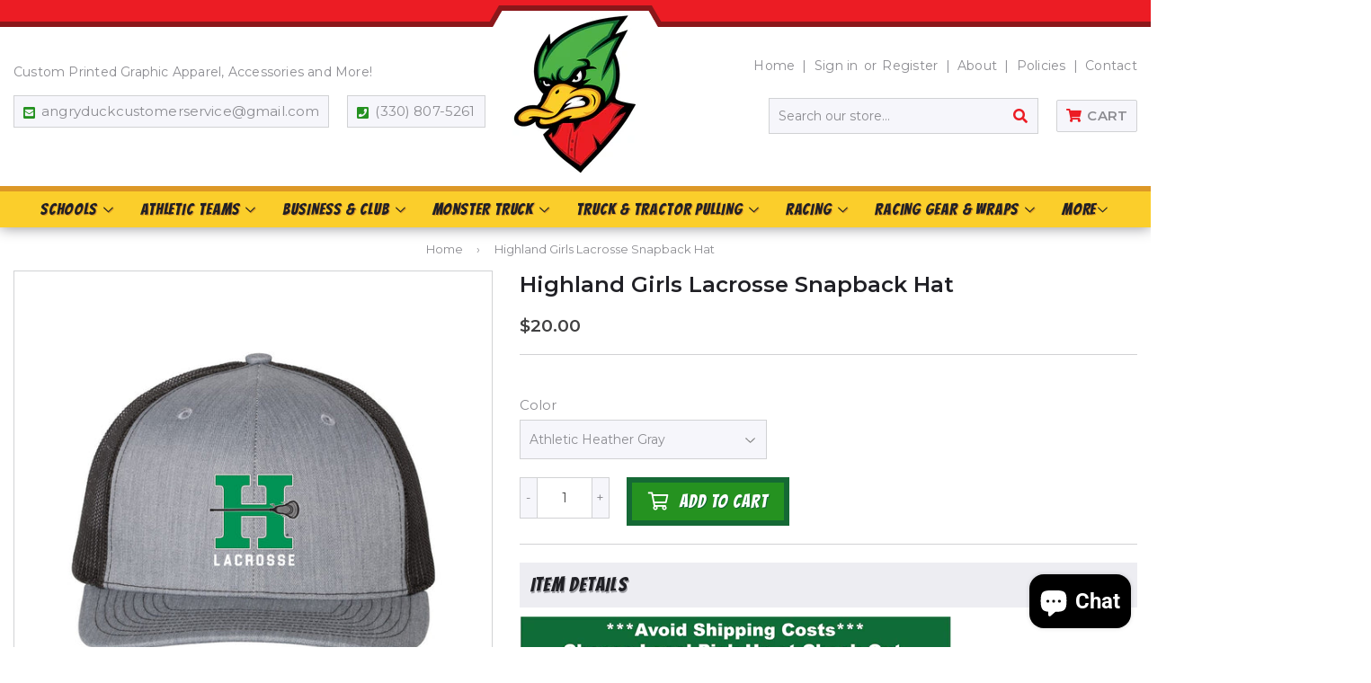

--- FILE ---
content_type: text/html; charset=utf-8
request_url: https://www.shopangryduck.com/products/highland-girls-lacrosse-snapback-hat
body_size: 35369
content:
<!doctype html>
<html class="no-touch no-js" lang="en">
<head>
  <script>(function(H){H.className=H.className.replace(/\bno-js\b/,'js')})(document.documentElement)</script>
  <!-- Basic page needs ================================================== -->
  <meta charset="utf-8">
  <meta http-equiv="X-UA-Compatible" content="IE=edge,chrome=1">

  

  <!-- Title and description ================================================== -->
  



  <!-- Avada Size Chart Script -->
 
 <script src="//www.shopangryduck.com/cdn/shop/t/2/assets/size-chart-data.js?v=42218513463204187051632147181" defer="defer"></script>

<script>const AVADA_SC_LAST_UPDATE = 1628802727800</script>





<script>const AVADA_SC = {};
          AVADA_SC.product = {"id":8207455158490,"title":"Highland Girls Lacrosse Snapback Hat","handle":"highland-girls-lacrosse-snapback-hat","description":"\u003cp\u003e\u003cimg alt=\"\" src=\"https:\/\/cdn.shopify.com\/s\/files\/1\/0572\/4255\/0435\/files\/Delivery2_480x480.png?v=1707927992\" data-mce-fragment=\"1\" data-mce-src=\"https:\/\/cdn.shopify.com\/s\/files\/1\/0572\/4255\/0435\/files\/Delivery2_480x480.png?v=1707927992\"\u003e\u003c\/p\u003e\n\u003cp\u003eLooking for a stylish and unique Snapback Hat? Look no further than the Highland Lacrosse Snapback Hat! This old favorite has been given new life with a special dye and washing process that results in one-of-a-kind variations in color. The unstructured, six-panel design and low-profile visor make this cap extremely comfortable to wear, while the contrasting snapback closure ensures a perfect fit. Whether you're hitting the open road or just running errands around town, Highland Lacrosse Snapback Hat is sure to turn heads!\u003c\/p\u003e","published_at":"2024-02-08T10:59:08-05:00","created_at":"2024-02-08T10:58:19-05:00","vendor":"Highland Girls Lacrosse","type":"","tags":[],"price":2000,"price_min":2000,"price_max":2000,"available":true,"price_varies":false,"compare_at_price":null,"compare_at_price_min":0,"compare_at_price_max":0,"compare_at_price_varies":false,"variants":[{"id":44520184840410,"title":"Athletic Heather Gray","option1":"Athletic Heather Gray","option2":null,"option3":null,"sku":"0170-003XHAT-HT-SNSR12-AHG","requires_shipping":true,"taxable":true,"featured_image":{"id":40773778374874,"product_id":8207455158490,"position":1,"created_at":"2024-02-08T10:58:24-05:00","updated_at":"2024-02-08T10:58:24-05:00","alt":null,"width":2048,"height":2048,"src":"\/\/www.shopangryduck.com\/cdn\/shop\/files\/Richardson112-AHG_af2e21ba-4490-4174-8d12-720f94490e4c.jpg?v=1707407904","variant_ids":[44520184840410]},"available":true,"name":"Highland Girls Lacrosse Snapback Hat - Athletic Heather Gray","public_title":"Athletic Heather Gray","options":["Athletic Heather Gray"],"price":2000,"weight":283,"compare_at_price":null,"inventory_management":null,"barcode":null,"featured_media":{"alt":null,"id":33421355909338,"position":1,"preview_image":{"aspect_ratio":1.0,"height":2048,"width":2048,"src":"\/\/www.shopangryduck.com\/cdn\/shop\/files\/Richardson112-AHG_af2e21ba-4490-4174-8d12-720f94490e4c.jpg?v=1707407904"}},"requires_selling_plan":false,"selling_plan_allocations":[]},{"id":44520184873178,"title":"Charcoal","option1":"Charcoal","option2":null,"option3":null,"sku":"0170-003XHAT-HT-SNSR12-CHR\/BLK","requires_shipping":true,"taxable":true,"featured_image":{"id":40773778407642,"product_id":8207455158490,"position":2,"created_at":"2024-02-08T10:58:24-05:00","updated_at":"2024-02-08T10:58:25-05:00","alt":null,"width":2048,"height":2048,"src":"\/\/www.shopangryduck.com\/cdn\/shop\/files\/Richardson112-CHR_3139768e-211d-4fe5-b60b-d3223ec6e214.jpg?v=1707407905","variant_ids":[44520184873178]},"available":true,"name":"Highland Girls Lacrosse Snapback Hat - Charcoal","public_title":"Charcoal","options":["Charcoal"],"price":2000,"weight":283,"compare_at_price":null,"inventory_management":null,"barcode":null,"featured_media":{"alt":null,"id":33421355942106,"position":2,"preview_image":{"aspect_ratio":1.0,"height":2048,"width":2048,"src":"\/\/www.shopangryduck.com\/cdn\/shop\/files\/Richardson112-CHR_3139768e-211d-4fe5-b60b-d3223ec6e214.jpg?v=1707407905"}},"requires_selling_plan":false,"selling_plan_allocations":[]}],"images":["\/\/www.shopangryduck.com\/cdn\/shop\/files\/Richardson112-AHG_af2e21ba-4490-4174-8d12-720f94490e4c.jpg?v=1707407904","\/\/www.shopangryduck.com\/cdn\/shop\/files\/Richardson112-CHR_3139768e-211d-4fe5-b60b-d3223ec6e214.jpg?v=1707407905"],"featured_image":"\/\/www.shopangryduck.com\/cdn\/shop\/files\/Richardson112-AHG_af2e21ba-4490-4174-8d12-720f94490e4c.jpg?v=1707407904","options":["Color"],"media":[{"alt":null,"id":33421355909338,"position":1,"preview_image":{"aspect_ratio":1.0,"height":2048,"width":2048,"src":"\/\/www.shopangryduck.com\/cdn\/shop\/files\/Richardson112-AHG_af2e21ba-4490-4174-8d12-720f94490e4c.jpg?v=1707407904"},"aspect_ratio":1.0,"height":2048,"media_type":"image","src":"\/\/www.shopangryduck.com\/cdn\/shop\/files\/Richardson112-AHG_af2e21ba-4490-4174-8d12-720f94490e4c.jpg?v=1707407904","width":2048},{"alt":null,"id":33421355942106,"position":2,"preview_image":{"aspect_ratio":1.0,"height":2048,"width":2048,"src":"\/\/www.shopangryduck.com\/cdn\/shop\/files\/Richardson112-CHR_3139768e-211d-4fe5-b60b-d3223ec6e214.jpg?v=1707407905"},"aspect_ratio":1.0,"height":2048,"media_type":"image","src":"\/\/www.shopangryduck.com\/cdn\/shop\/files\/Richardson112-CHR_3139768e-211d-4fe5-b60b-d3223ec6e214.jpg?v=1707407905","width":2048}],"requires_selling_plan":false,"selling_plan_groups":[],"content":"\u003cp\u003e\u003cimg alt=\"\" src=\"https:\/\/cdn.shopify.com\/s\/files\/1\/0572\/4255\/0435\/files\/Delivery2_480x480.png?v=1707927992\" data-mce-fragment=\"1\" data-mce-src=\"https:\/\/cdn.shopify.com\/s\/files\/1\/0572\/4255\/0435\/files\/Delivery2_480x480.png?v=1707927992\"\u003e\u003c\/p\u003e\n\u003cp\u003eLooking for a stylish and unique Snapback Hat? Look no further than the Highland Lacrosse Snapback Hat! This old favorite has been given new life with a special dye and washing process that results in one-of-a-kind variations in color. The unstructured, six-panel design and low-profile visor make this cap extremely comfortable to wear, while the contrasting snapback closure ensures a perfect fit. Whether you're hitting the open road or just running errands around town, Highland Lacrosse Snapback Hat is sure to turn heads!\u003c\/p\u003e"};
          AVADA_SC.template = "product";
          AVADA_SC.collections = [];
          AVADA_SC.collections.push("")
          
          AVADA_SC.collections.push("423268417754");
          
          AVADA_SC.collections.push("275759169699");
          
          AVADA_SC.collections.push("275759202467");
          
          AVADA_SC.collections.push("275759300771");
          
  </script>
  <!-- /Avada Size Chart Script -->

<title>
  Highland Girls Lacrosse Snapback Hat &ndash; ShopAngryDuck.com
  </title>

  
    <meta name="description" content="Looking for a stylish and unique Snapback Hat? Look no further than the Highland Lacrosse Snapback Hat! This old favorite has been given new life with a special dye and washing process that results in one-of-a-kind variations in color. The unstructured, six-panel design and low-profile visor make this cap extremely com">
  

  <!-- Product meta ================================================== -->
  <!-- /snippets/social-meta-tags.liquid -->




<meta property="og:site_name" content="ShopAngryDuck.com">
<meta property="og:url" content="https://www.shopangryduck.com/products/highland-girls-lacrosse-snapback-hat">
<meta property="og:title" content="Highland Girls Lacrosse Snapback Hat">
<meta property="og:type" content="product">
<meta property="og:description" content="Looking for a stylish and unique Snapback Hat? Look no further than the Highland Lacrosse Snapback Hat! This old favorite has been given new life with a special dye and washing process that results in one-of-a-kind variations in color. The unstructured, six-panel design and low-profile visor make this cap extremely com">

  <meta property="og:price:amount" content="20.00">
  <meta property="og:price:currency" content="USD">

<meta property="og:image" content="http://www.shopangryduck.com/cdn/shop/files/Richardson112-AHG_af2e21ba-4490-4174-8d12-720f94490e4c_1200x1200.jpg?v=1707407904"><meta property="og:image" content="http://www.shopangryduck.com/cdn/shop/files/Richardson112-CHR_3139768e-211d-4fe5-b60b-d3223ec6e214_1200x1200.jpg?v=1707407905">
<meta property="og:image:secure_url" content="https://www.shopangryduck.com/cdn/shop/files/Richardson112-AHG_af2e21ba-4490-4174-8d12-720f94490e4c_1200x1200.jpg?v=1707407904"><meta property="og:image:secure_url" content="https://www.shopangryduck.com/cdn/shop/files/Richardson112-CHR_3139768e-211d-4fe5-b60b-d3223ec6e214_1200x1200.jpg?v=1707407905">


  <meta name="twitter:site" content="@AngryDuckGraph">

<meta name="twitter:card" content="summary_large_image">
<meta name="twitter:title" content="Highland Girls Lacrosse Snapback Hat">
<meta name="twitter:description" content="Looking for a stylish and unique Snapback Hat? Look no further than the Highland Lacrosse Snapback Hat! This old favorite has been given new life with a special dye and washing process that results in one-of-a-kind variations in color. The unstructured, six-panel design and low-profile visor make this cap extremely com">


  <!-- CSS3 variables ================================================== -->
  <style data-shopify>
  :root {
    --color-body-text: #858585;
    --color-body: #f3f3f3;
  }
</style>


  <!-- Helpers ================================================== -->
  <link rel="canonical" href="https://www.shopangryduck.com/products/highland-girls-lacrosse-snapback-hat">
  <meta name="viewport" content="width=device-width,initial-scale=1">

  <!-- CSS ================================================== -->
  <link href="//www.shopangryduck.com/cdn/shop/t/2/assets/theme.scss.css?v=13377057803960612321764800802" rel="stylesheet" type="text/css" media="all" />
  <link href="//www.shopangryduck.com/cdn/shop/t/2/assets/theme-ninjatemplates.scss.css?v=165614244466221594931629215746" rel="stylesheet" type="text/css" media="all" />
  <link href="//www.shopangryduck.com/cdn/shop/t/2/assets/custom.css?v=28299798429137074731665495220" rel="stylesheet" type="text/css" media="all" />

  <script>

    var moneyFormat = '${{amount}}';

    var theme = {
      strings:{
        product:{
          unavailable: "Unavailable",
          will_be_in_stock_after:"Will be in stock after [date]",
          only_left:"Only 1 left!",
          unitPrice: "Unit price",
          unitPriceSeparator: "per"
        },
        navigation:{
          more_link: "More"
        },
        map:{
          addressError: "Error looking up that address",
          addressNoResults: "No results for that address",
          addressQueryLimit: "You have exceeded the Google API usage limit. Consider upgrading to a \u003ca href=\"https:\/\/developers.google.com\/maps\/premium\/usage-limits\"\u003ePremium Plan\u003c\/a\u003e.",
          authError: "There was a problem authenticating your Google Maps API Key."
        }
      },
      settings:{
        cartType: "modal"
      }
    };</script>

  <!-- Header hook for plugins ================================================== -->
  <script>window.performance && window.performance.mark && window.performance.mark('shopify.content_for_header.start');</script><meta name="facebook-domain-verification" content="5troz3pypqnjn7tiya66f5ohjmcdld">
<meta name="facebook-domain-verification" content="xcowo3r2bjbs226f2vsrgu85xr5g0x">
<meta id="shopify-digital-wallet" name="shopify-digital-wallet" content="/57242550435/digital_wallets/dialog">
<meta name="shopify-checkout-api-token" content="07268117c455616c55945d4696fc86a9">
<meta id="in-context-paypal-metadata" data-shop-id="57242550435" data-venmo-supported="false" data-environment="production" data-locale="en_US" data-paypal-v4="true" data-currency="USD">
<link rel="alternate" type="application/json+oembed" href="https://www.shopangryduck.com/products/highland-girls-lacrosse-snapback-hat.oembed">
<script async="async" src="/checkouts/internal/preloads.js?locale=en-US"></script>
<link rel="preconnect" href="https://shop.app" crossorigin="anonymous">
<script async="async" src="https://shop.app/checkouts/internal/preloads.js?locale=en-US&shop_id=57242550435" crossorigin="anonymous"></script>
<script id="apple-pay-shop-capabilities" type="application/json">{"shopId":57242550435,"countryCode":"US","currencyCode":"USD","merchantCapabilities":["supports3DS"],"merchantId":"gid:\/\/shopify\/Shop\/57242550435","merchantName":"ShopAngryDuck.com","requiredBillingContactFields":["postalAddress","email","phone"],"requiredShippingContactFields":["postalAddress","email","phone"],"shippingType":"shipping","supportedNetworks":["visa","masterCard","amex","discover","elo","jcb"],"total":{"type":"pending","label":"ShopAngryDuck.com","amount":"1.00"},"shopifyPaymentsEnabled":true,"supportsSubscriptions":true}</script>
<script id="shopify-features" type="application/json">{"accessToken":"07268117c455616c55945d4696fc86a9","betas":["rich-media-storefront-analytics"],"domain":"www.shopangryduck.com","predictiveSearch":true,"shopId":57242550435,"locale":"en"}</script>
<script>var Shopify = Shopify || {};
Shopify.shop = "angryduckgraphics.myshopify.com";
Shopify.locale = "en";
Shopify.currency = {"active":"USD","rate":"1.0"};
Shopify.country = "US";
Shopify.theme = {"name":"NinjaTemplates Theme","id":125173399715,"schema_name":"Supply","schema_version":"9.5.1","theme_store_id":679,"role":"main"};
Shopify.theme.handle = "null";
Shopify.theme.style = {"id":null,"handle":null};
Shopify.cdnHost = "www.shopangryduck.com/cdn";
Shopify.routes = Shopify.routes || {};
Shopify.routes.root = "/";</script>
<script type="module">!function(o){(o.Shopify=o.Shopify||{}).modules=!0}(window);</script>
<script>!function(o){function n(){var o=[];function n(){o.push(Array.prototype.slice.apply(arguments))}return n.q=o,n}var t=o.Shopify=o.Shopify||{};t.loadFeatures=n(),t.autoloadFeatures=n()}(window);</script>
<script>
  window.ShopifyPay = window.ShopifyPay || {};
  window.ShopifyPay.apiHost = "shop.app\/pay";
  window.ShopifyPay.redirectState = null;
</script>
<script id="shop-js-analytics" type="application/json">{"pageType":"product"}</script>
<script defer="defer" async type="module" src="//www.shopangryduck.com/cdn/shopifycloud/shop-js/modules/v2/client.init-shop-cart-sync_C5BV16lS.en.esm.js"></script>
<script defer="defer" async type="module" src="//www.shopangryduck.com/cdn/shopifycloud/shop-js/modules/v2/chunk.common_CygWptCX.esm.js"></script>
<script type="module">
  await import("//www.shopangryduck.com/cdn/shopifycloud/shop-js/modules/v2/client.init-shop-cart-sync_C5BV16lS.en.esm.js");
await import("//www.shopangryduck.com/cdn/shopifycloud/shop-js/modules/v2/chunk.common_CygWptCX.esm.js");

  window.Shopify.SignInWithShop?.initShopCartSync?.({"fedCMEnabled":true,"windoidEnabled":true});

</script>
<script defer="defer" async type="module" src="//www.shopangryduck.com/cdn/shopifycloud/shop-js/modules/v2/client.payment-terms_CZxnsJam.en.esm.js"></script>
<script defer="defer" async type="module" src="//www.shopangryduck.com/cdn/shopifycloud/shop-js/modules/v2/chunk.common_CygWptCX.esm.js"></script>
<script defer="defer" async type="module" src="//www.shopangryduck.com/cdn/shopifycloud/shop-js/modules/v2/chunk.modal_D71HUcav.esm.js"></script>
<script type="module">
  await import("//www.shopangryduck.com/cdn/shopifycloud/shop-js/modules/v2/client.payment-terms_CZxnsJam.en.esm.js");
await import("//www.shopangryduck.com/cdn/shopifycloud/shop-js/modules/v2/chunk.common_CygWptCX.esm.js");
await import("//www.shopangryduck.com/cdn/shopifycloud/shop-js/modules/v2/chunk.modal_D71HUcav.esm.js");

  
</script>
<script>
  window.Shopify = window.Shopify || {};
  if (!window.Shopify.featureAssets) window.Shopify.featureAssets = {};
  window.Shopify.featureAssets['shop-js'] = {"shop-cart-sync":["modules/v2/client.shop-cart-sync_ZFArdW7E.en.esm.js","modules/v2/chunk.common_CygWptCX.esm.js"],"init-fed-cm":["modules/v2/client.init-fed-cm_CmiC4vf6.en.esm.js","modules/v2/chunk.common_CygWptCX.esm.js"],"shop-button":["modules/v2/client.shop-button_tlx5R9nI.en.esm.js","modules/v2/chunk.common_CygWptCX.esm.js"],"shop-cash-offers":["modules/v2/client.shop-cash-offers_DOA2yAJr.en.esm.js","modules/v2/chunk.common_CygWptCX.esm.js","modules/v2/chunk.modal_D71HUcav.esm.js"],"init-windoid":["modules/v2/client.init-windoid_sURxWdc1.en.esm.js","modules/v2/chunk.common_CygWptCX.esm.js"],"shop-toast-manager":["modules/v2/client.shop-toast-manager_ClPi3nE9.en.esm.js","modules/v2/chunk.common_CygWptCX.esm.js"],"init-shop-email-lookup-coordinator":["modules/v2/client.init-shop-email-lookup-coordinator_B8hsDcYM.en.esm.js","modules/v2/chunk.common_CygWptCX.esm.js"],"init-shop-cart-sync":["modules/v2/client.init-shop-cart-sync_C5BV16lS.en.esm.js","modules/v2/chunk.common_CygWptCX.esm.js"],"avatar":["modules/v2/client.avatar_BTnouDA3.en.esm.js"],"pay-button":["modules/v2/client.pay-button_FdsNuTd3.en.esm.js","modules/v2/chunk.common_CygWptCX.esm.js"],"init-customer-accounts":["modules/v2/client.init-customer-accounts_DxDtT_ad.en.esm.js","modules/v2/client.shop-login-button_C5VAVYt1.en.esm.js","modules/v2/chunk.common_CygWptCX.esm.js","modules/v2/chunk.modal_D71HUcav.esm.js"],"init-shop-for-new-customer-accounts":["modules/v2/client.init-shop-for-new-customer-accounts_ChsxoAhi.en.esm.js","modules/v2/client.shop-login-button_C5VAVYt1.en.esm.js","modules/v2/chunk.common_CygWptCX.esm.js","modules/v2/chunk.modal_D71HUcav.esm.js"],"shop-login-button":["modules/v2/client.shop-login-button_C5VAVYt1.en.esm.js","modules/v2/chunk.common_CygWptCX.esm.js","modules/v2/chunk.modal_D71HUcav.esm.js"],"init-customer-accounts-sign-up":["modules/v2/client.init-customer-accounts-sign-up_CPSyQ0Tj.en.esm.js","modules/v2/client.shop-login-button_C5VAVYt1.en.esm.js","modules/v2/chunk.common_CygWptCX.esm.js","modules/v2/chunk.modal_D71HUcav.esm.js"],"shop-follow-button":["modules/v2/client.shop-follow-button_Cva4Ekp9.en.esm.js","modules/v2/chunk.common_CygWptCX.esm.js","modules/v2/chunk.modal_D71HUcav.esm.js"],"checkout-modal":["modules/v2/client.checkout-modal_BPM8l0SH.en.esm.js","modules/v2/chunk.common_CygWptCX.esm.js","modules/v2/chunk.modal_D71HUcav.esm.js"],"lead-capture":["modules/v2/client.lead-capture_Bi8yE_yS.en.esm.js","modules/v2/chunk.common_CygWptCX.esm.js","modules/v2/chunk.modal_D71HUcav.esm.js"],"shop-login":["modules/v2/client.shop-login_D6lNrXab.en.esm.js","modules/v2/chunk.common_CygWptCX.esm.js","modules/v2/chunk.modal_D71HUcav.esm.js"],"payment-terms":["modules/v2/client.payment-terms_CZxnsJam.en.esm.js","modules/v2/chunk.common_CygWptCX.esm.js","modules/v2/chunk.modal_D71HUcav.esm.js"]};
</script>
<script>(function() {
  var isLoaded = false;
  function asyncLoad() {
    if (isLoaded) return;
    isLoaded = true;
    var urls = ["https:\/\/sizechart.apps.avada.io\/scripttag\/avada-size-chart.min.js?shop=angryduckgraphics.myshopify.com","https:\/\/productoptions.w3apps.co\/js\/options.js?shop=angryduckgraphics.myshopify.com","https:\/\/cdn.tmnls.reputon.com\/assets\/widget.js?shop=angryduckgraphics.myshopify.com","https:\/\/api.revy.io\/discounts.js?shop=angryduckgraphics.myshopify.com","https:\/\/cdn.rebuyengine.com\/onsite\/js\/rebuy.js?shop=angryduckgraphics.myshopify.com"];
    for (var i = 0; i < urls.length; i++) {
      var s = document.createElement('script');
      s.type = 'text/javascript';
      s.async = true;
      s.src = urls[i];
      var x = document.getElementsByTagName('script')[0];
      x.parentNode.insertBefore(s, x);
    }
  };
  if(window.attachEvent) {
    window.attachEvent('onload', asyncLoad);
  } else {
    window.addEventListener('load', asyncLoad, false);
  }
})();</script>
<script id="__st">var __st={"a":57242550435,"offset":-18000,"reqid":"536fe27a-d725-43f9-9f93-61f9bb8bad87-1768725405","pageurl":"www.shopangryduck.com\/products\/highland-girls-lacrosse-snapback-hat","u":"950c33c5c369","p":"product","rtyp":"product","rid":8207455158490};</script>
<script>window.ShopifyPaypalV4VisibilityTracking = true;</script>
<script id="captcha-bootstrap">!function(){'use strict';const t='contact',e='account',n='new_comment',o=[[t,t],['blogs',n],['comments',n],[t,'customer']],c=[[e,'customer_login'],[e,'guest_login'],[e,'recover_customer_password'],[e,'create_customer']],r=t=>t.map((([t,e])=>`form[action*='/${t}']:not([data-nocaptcha='true']) input[name='form_type'][value='${e}']`)).join(','),a=t=>()=>t?[...document.querySelectorAll(t)].map((t=>t.form)):[];function s(){const t=[...o],e=r(t);return a(e)}const i='password',u='form_key',d=['recaptcha-v3-token','g-recaptcha-response','h-captcha-response',i],f=()=>{try{return window.sessionStorage}catch{return}},m='__shopify_v',_=t=>t.elements[u];function p(t,e,n=!1){try{const o=window.sessionStorage,c=JSON.parse(o.getItem(e)),{data:r}=function(t){const{data:e,action:n}=t;return t[m]||n?{data:e,action:n}:{data:t,action:n}}(c);for(const[e,n]of Object.entries(r))t.elements[e]&&(t.elements[e].value=n);n&&o.removeItem(e)}catch(o){console.error('form repopulation failed',{error:o})}}const l='form_type',E='cptcha';function T(t){t.dataset[E]=!0}const w=window,h=w.document,L='Shopify',v='ce_forms',y='captcha';let A=!1;((t,e)=>{const n=(g='f06e6c50-85a8-45c8-87d0-21a2b65856fe',I='https://cdn.shopify.com/shopifycloud/storefront-forms-hcaptcha/ce_storefront_forms_captcha_hcaptcha.v1.5.2.iife.js',D={infoText:'Protected by hCaptcha',privacyText:'Privacy',termsText:'Terms'},(t,e,n)=>{const o=w[L][v],c=o.bindForm;if(c)return c(t,g,e,D).then(n);var r;o.q.push([[t,g,e,D],n]),r=I,A||(h.body.append(Object.assign(h.createElement('script'),{id:'captcha-provider',async:!0,src:r})),A=!0)});var g,I,D;w[L]=w[L]||{},w[L][v]=w[L][v]||{},w[L][v].q=[],w[L][y]=w[L][y]||{},w[L][y].protect=function(t,e){n(t,void 0,e),T(t)},Object.freeze(w[L][y]),function(t,e,n,w,h,L){const[v,y,A,g]=function(t,e,n){const i=e?o:[],u=t?c:[],d=[...i,...u],f=r(d),m=r(i),_=r(d.filter((([t,e])=>n.includes(e))));return[a(f),a(m),a(_),s()]}(w,h,L),I=t=>{const e=t.target;return e instanceof HTMLFormElement?e:e&&e.form},D=t=>v().includes(t);t.addEventListener('submit',(t=>{const e=I(t);if(!e)return;const n=D(e)&&!e.dataset.hcaptchaBound&&!e.dataset.recaptchaBound,o=_(e),c=g().includes(e)&&(!o||!o.value);(n||c)&&t.preventDefault(),c&&!n&&(function(t){try{if(!f())return;!function(t){const e=f();if(!e)return;const n=_(t);if(!n)return;const o=n.value;o&&e.removeItem(o)}(t);const e=Array.from(Array(32),(()=>Math.random().toString(36)[2])).join('');!function(t,e){_(t)||t.append(Object.assign(document.createElement('input'),{type:'hidden',name:u})),t.elements[u].value=e}(t,e),function(t,e){const n=f();if(!n)return;const o=[...t.querySelectorAll(`input[type='${i}']`)].map((({name:t})=>t)),c=[...d,...o],r={};for(const[a,s]of new FormData(t).entries())c.includes(a)||(r[a]=s);n.setItem(e,JSON.stringify({[m]:1,action:t.action,data:r}))}(t,e)}catch(e){console.error('failed to persist form',e)}}(e),e.submit())}));const S=(t,e)=>{t&&!t.dataset[E]&&(n(t,e.some((e=>e===t))),T(t))};for(const o of['focusin','change'])t.addEventListener(o,(t=>{const e=I(t);D(e)&&S(e,y())}));const B=e.get('form_key'),M=e.get(l),P=B&&M;t.addEventListener('DOMContentLoaded',(()=>{const t=y();if(P)for(const e of t)e.elements[l].value===M&&p(e,B);[...new Set([...A(),...v().filter((t=>'true'===t.dataset.shopifyCaptcha))])].forEach((e=>S(e,t)))}))}(h,new URLSearchParams(w.location.search),n,t,e,['guest_login'])})(!0,!0)}();</script>
<script integrity="sha256-4kQ18oKyAcykRKYeNunJcIwy7WH5gtpwJnB7kiuLZ1E=" data-source-attribution="shopify.loadfeatures" defer="defer" src="//www.shopangryduck.com/cdn/shopifycloud/storefront/assets/storefront/load_feature-a0a9edcb.js" crossorigin="anonymous"></script>
<script crossorigin="anonymous" defer="defer" src="//www.shopangryduck.com/cdn/shopifycloud/storefront/assets/shopify_pay/storefront-65b4c6d7.js?v=20250812"></script>
<script data-source-attribution="shopify.dynamic_checkout.dynamic.init">var Shopify=Shopify||{};Shopify.PaymentButton=Shopify.PaymentButton||{isStorefrontPortableWallets:!0,init:function(){window.Shopify.PaymentButton.init=function(){};var t=document.createElement("script");t.src="https://www.shopangryduck.com/cdn/shopifycloud/portable-wallets/latest/portable-wallets.en.js",t.type="module",document.head.appendChild(t)}};
</script>
<script data-source-attribution="shopify.dynamic_checkout.buyer_consent">
  function portableWalletsHideBuyerConsent(e){var t=document.getElementById("shopify-buyer-consent"),n=document.getElementById("shopify-subscription-policy-button");t&&n&&(t.classList.add("hidden"),t.setAttribute("aria-hidden","true"),n.removeEventListener("click",e))}function portableWalletsShowBuyerConsent(e){var t=document.getElementById("shopify-buyer-consent"),n=document.getElementById("shopify-subscription-policy-button");t&&n&&(t.classList.remove("hidden"),t.removeAttribute("aria-hidden"),n.addEventListener("click",e))}window.Shopify?.PaymentButton&&(window.Shopify.PaymentButton.hideBuyerConsent=portableWalletsHideBuyerConsent,window.Shopify.PaymentButton.showBuyerConsent=portableWalletsShowBuyerConsent);
</script>
<script data-source-attribution="shopify.dynamic_checkout.cart.bootstrap">document.addEventListener("DOMContentLoaded",(function(){function t(){return document.querySelector("shopify-accelerated-checkout-cart, shopify-accelerated-checkout")}if(t())Shopify.PaymentButton.init();else{new MutationObserver((function(e,n){t()&&(Shopify.PaymentButton.init(),n.disconnect())})).observe(document.body,{childList:!0,subtree:!0})}}));
</script>
<link id="shopify-accelerated-checkout-styles" rel="stylesheet" media="screen" href="https://www.shopangryduck.com/cdn/shopifycloud/portable-wallets/latest/accelerated-checkout-backwards-compat.css" crossorigin="anonymous">
<style id="shopify-accelerated-checkout-cart">
        #shopify-buyer-consent {
  margin-top: 1em;
  display: inline-block;
  width: 100%;
}

#shopify-buyer-consent.hidden {
  display: none;
}

#shopify-subscription-policy-button {
  background: none;
  border: none;
  padding: 0;
  text-decoration: underline;
  font-size: inherit;
  cursor: pointer;
}

#shopify-subscription-policy-button::before {
  box-shadow: none;
}

      </style>

<script>window.performance && window.performance.mark && window.performance.mark('shopify.content_for_header.end');</script>
  

  <script src="//www.shopangryduck.com/cdn/shop/t/2/assets/jquery-2.2.3.min.js?v=58211863146907186831626895230" type="text/javascript"></script>

  <script src="//www.shopangryduck.com/cdn/shop/t/2/assets/lazysizes.min.js?v=8147953233334221341626895231" async="async"></script>
  <script src="//www.shopangryduck.com/cdn/shop/t/2/assets/vendor.js?v=106177282645720727331626895233" defer="defer"></script>
  <script src="//www.shopangryduck.com/cdn/shop/t/2/assets/theme.js?v=21493203922231010411626898492" defer="defer"></script>


  
  
  
  <link href="//www.shopangryduck.com/cdn/shop/t/2/assets/w3-custom-styles.css?v=4495692756791338661629823517" rel="stylesheet" type="text/css" media="all" />
  
<script src="https://cdn.shopify.com/extensions/4d5a2c47-c9fc-4724-a26e-14d501c856c6/attrac-6/assets/attrac-embed-bars.js" type="text/javascript" defer="defer"></script>
<script src="https://cdn.shopify.com/extensions/7bc9bb47-adfa-4267-963e-cadee5096caf/inbox-1252/assets/inbox-chat-loader.js" type="text/javascript" defer="defer"></script>
<link href="https://monorail-edge.shopifysvc.com" rel="dns-prefetch">
<script>(function(){if ("sendBeacon" in navigator && "performance" in window) {try {var session_token_from_headers = performance.getEntriesByType('navigation')[0].serverTiming.find(x => x.name == '_s').description;} catch {var session_token_from_headers = undefined;}var session_cookie_matches = document.cookie.match(/_shopify_s=([^;]*)/);var session_token_from_cookie = session_cookie_matches && session_cookie_matches.length === 2 ? session_cookie_matches[1] : "";var session_token = session_token_from_headers || session_token_from_cookie || "";function handle_abandonment_event(e) {var entries = performance.getEntries().filter(function(entry) {return /monorail-edge.shopifysvc.com/.test(entry.name);});if (!window.abandonment_tracked && entries.length === 0) {window.abandonment_tracked = true;var currentMs = Date.now();var navigation_start = performance.timing.navigationStart;var payload = {shop_id: 57242550435,url: window.location.href,navigation_start,duration: currentMs - navigation_start,session_token,page_type: "product"};window.navigator.sendBeacon("https://monorail-edge.shopifysvc.com/v1/produce", JSON.stringify({schema_id: "online_store_buyer_site_abandonment/1.1",payload: payload,metadata: {event_created_at_ms: currentMs,event_sent_at_ms: currentMs}}));}}window.addEventListener('pagehide', handle_abandonment_event);}}());</script>
<script id="web-pixels-manager-setup">(function e(e,d,r,n,o){if(void 0===o&&(o={}),!Boolean(null===(a=null===(i=window.Shopify)||void 0===i?void 0:i.analytics)||void 0===a?void 0:a.replayQueue)){var i,a;window.Shopify=window.Shopify||{};var t=window.Shopify;t.analytics=t.analytics||{};var s=t.analytics;s.replayQueue=[],s.publish=function(e,d,r){return s.replayQueue.push([e,d,r]),!0};try{self.performance.mark("wpm:start")}catch(e){}var l=function(){var e={modern:/Edge?\/(1{2}[4-9]|1[2-9]\d|[2-9]\d{2}|\d{4,})\.\d+(\.\d+|)|Firefox\/(1{2}[4-9]|1[2-9]\d|[2-9]\d{2}|\d{4,})\.\d+(\.\d+|)|Chrom(ium|e)\/(9{2}|\d{3,})\.\d+(\.\d+|)|(Maci|X1{2}).+ Version\/(15\.\d+|(1[6-9]|[2-9]\d|\d{3,})\.\d+)([,.]\d+|)( \(\w+\)|)( Mobile\/\w+|) Safari\/|Chrome.+OPR\/(9{2}|\d{3,})\.\d+\.\d+|(CPU[ +]OS|iPhone[ +]OS|CPU[ +]iPhone|CPU IPhone OS|CPU iPad OS)[ +]+(15[._]\d+|(1[6-9]|[2-9]\d|\d{3,})[._]\d+)([._]\d+|)|Android:?[ /-](13[3-9]|1[4-9]\d|[2-9]\d{2}|\d{4,})(\.\d+|)(\.\d+|)|Android.+Firefox\/(13[5-9]|1[4-9]\d|[2-9]\d{2}|\d{4,})\.\d+(\.\d+|)|Android.+Chrom(ium|e)\/(13[3-9]|1[4-9]\d|[2-9]\d{2}|\d{4,})\.\d+(\.\d+|)|SamsungBrowser\/([2-9]\d|\d{3,})\.\d+/,legacy:/Edge?\/(1[6-9]|[2-9]\d|\d{3,})\.\d+(\.\d+|)|Firefox\/(5[4-9]|[6-9]\d|\d{3,})\.\d+(\.\d+|)|Chrom(ium|e)\/(5[1-9]|[6-9]\d|\d{3,})\.\d+(\.\d+|)([\d.]+$|.*Safari\/(?![\d.]+ Edge\/[\d.]+$))|(Maci|X1{2}).+ Version\/(10\.\d+|(1[1-9]|[2-9]\d|\d{3,})\.\d+)([,.]\d+|)( \(\w+\)|)( Mobile\/\w+|) Safari\/|Chrome.+OPR\/(3[89]|[4-9]\d|\d{3,})\.\d+\.\d+|(CPU[ +]OS|iPhone[ +]OS|CPU[ +]iPhone|CPU IPhone OS|CPU iPad OS)[ +]+(10[._]\d+|(1[1-9]|[2-9]\d|\d{3,})[._]\d+)([._]\d+|)|Android:?[ /-](13[3-9]|1[4-9]\d|[2-9]\d{2}|\d{4,})(\.\d+|)(\.\d+|)|Mobile Safari.+OPR\/([89]\d|\d{3,})\.\d+\.\d+|Android.+Firefox\/(13[5-9]|1[4-9]\d|[2-9]\d{2}|\d{4,})\.\d+(\.\d+|)|Android.+Chrom(ium|e)\/(13[3-9]|1[4-9]\d|[2-9]\d{2}|\d{4,})\.\d+(\.\d+|)|Android.+(UC? ?Browser|UCWEB|U3)[ /]?(15\.([5-9]|\d{2,})|(1[6-9]|[2-9]\d|\d{3,})\.\d+)\.\d+|SamsungBrowser\/(5\.\d+|([6-9]|\d{2,})\.\d+)|Android.+MQ{2}Browser\/(14(\.(9|\d{2,})|)|(1[5-9]|[2-9]\d|\d{3,})(\.\d+|))(\.\d+|)|K[Aa][Ii]OS\/(3\.\d+|([4-9]|\d{2,})\.\d+)(\.\d+|)/},d=e.modern,r=e.legacy,n=navigator.userAgent;return n.match(d)?"modern":n.match(r)?"legacy":"unknown"}(),u="modern"===l?"modern":"legacy",c=(null!=n?n:{modern:"",legacy:""})[u],f=function(e){return[e.baseUrl,"/wpm","/b",e.hashVersion,"modern"===e.buildTarget?"m":"l",".js"].join("")}({baseUrl:d,hashVersion:r,buildTarget:u}),m=function(e){var d=e.version,r=e.bundleTarget,n=e.surface,o=e.pageUrl,i=e.monorailEndpoint;return{emit:function(e){var a=e.status,t=e.errorMsg,s=(new Date).getTime(),l=JSON.stringify({metadata:{event_sent_at_ms:s},events:[{schema_id:"web_pixels_manager_load/3.1",payload:{version:d,bundle_target:r,page_url:o,status:a,surface:n,error_msg:t},metadata:{event_created_at_ms:s}}]});if(!i)return console&&console.warn&&console.warn("[Web Pixels Manager] No Monorail endpoint provided, skipping logging."),!1;try{return self.navigator.sendBeacon.bind(self.navigator)(i,l)}catch(e){}var u=new XMLHttpRequest;try{return u.open("POST",i,!0),u.setRequestHeader("Content-Type","text/plain"),u.send(l),!0}catch(e){return console&&console.warn&&console.warn("[Web Pixels Manager] Got an unhandled error while logging to Monorail."),!1}}}}({version:r,bundleTarget:l,surface:e.surface,pageUrl:self.location.href,monorailEndpoint:e.monorailEndpoint});try{o.browserTarget=l,function(e){var d=e.src,r=e.async,n=void 0===r||r,o=e.onload,i=e.onerror,a=e.sri,t=e.scriptDataAttributes,s=void 0===t?{}:t,l=document.createElement("script"),u=document.querySelector("head"),c=document.querySelector("body");if(l.async=n,l.src=d,a&&(l.integrity=a,l.crossOrigin="anonymous"),s)for(var f in s)if(Object.prototype.hasOwnProperty.call(s,f))try{l.dataset[f]=s[f]}catch(e){}if(o&&l.addEventListener("load",o),i&&l.addEventListener("error",i),u)u.appendChild(l);else{if(!c)throw new Error("Did not find a head or body element to append the script");c.appendChild(l)}}({src:f,async:!0,onload:function(){if(!function(){var e,d;return Boolean(null===(d=null===(e=window.Shopify)||void 0===e?void 0:e.analytics)||void 0===d?void 0:d.initialized)}()){var d=window.webPixelsManager.init(e)||void 0;if(d){var r=window.Shopify.analytics;r.replayQueue.forEach((function(e){var r=e[0],n=e[1],o=e[2];d.publishCustomEvent(r,n,o)})),r.replayQueue=[],r.publish=d.publishCustomEvent,r.visitor=d.visitor,r.initialized=!0}}},onerror:function(){return m.emit({status:"failed",errorMsg:"".concat(f," has failed to load")})},sri:function(e){var d=/^sha384-[A-Za-z0-9+/=]+$/;return"string"==typeof e&&d.test(e)}(c)?c:"",scriptDataAttributes:o}),m.emit({status:"loading"})}catch(e){m.emit({status:"failed",errorMsg:(null==e?void 0:e.message)||"Unknown error"})}}})({shopId: 57242550435,storefrontBaseUrl: "https://www.shopangryduck.com",extensionsBaseUrl: "https://extensions.shopifycdn.com/cdn/shopifycloud/web-pixels-manager",monorailEndpoint: "https://monorail-edge.shopifysvc.com/unstable/produce_batch",surface: "storefront-renderer",enabledBetaFlags: ["2dca8a86"],webPixelsConfigList: [{"id":"179601626","configuration":"{\"pixel_id\":\"617297902653581\",\"pixel_type\":\"facebook_pixel\",\"metaapp_system_user_token\":\"-\"}","eventPayloadVersion":"v1","runtimeContext":"OPEN","scriptVersion":"ca16bc87fe92b6042fbaa3acc2fbdaa6","type":"APP","apiClientId":2329312,"privacyPurposes":["ANALYTICS","MARKETING","SALE_OF_DATA"],"dataSharingAdjustments":{"protectedCustomerApprovalScopes":["read_customer_address","read_customer_email","read_customer_name","read_customer_personal_data","read_customer_phone"]}},{"id":"shopify-app-pixel","configuration":"{}","eventPayloadVersion":"v1","runtimeContext":"STRICT","scriptVersion":"0450","apiClientId":"shopify-pixel","type":"APP","privacyPurposes":["ANALYTICS","MARKETING"]},{"id":"shopify-custom-pixel","eventPayloadVersion":"v1","runtimeContext":"LAX","scriptVersion":"0450","apiClientId":"shopify-pixel","type":"CUSTOM","privacyPurposes":["ANALYTICS","MARKETING"]}],isMerchantRequest: false,initData: {"shop":{"name":"ShopAngryDuck.com","paymentSettings":{"currencyCode":"USD"},"myshopifyDomain":"angryduckgraphics.myshopify.com","countryCode":"US","storefrontUrl":"https:\/\/www.shopangryduck.com"},"customer":null,"cart":null,"checkout":null,"productVariants":[{"price":{"amount":20.0,"currencyCode":"USD"},"product":{"title":"Highland Girls Lacrosse Snapback Hat","vendor":"Highland Girls Lacrosse","id":"8207455158490","untranslatedTitle":"Highland Girls Lacrosse Snapback Hat","url":"\/products\/highland-girls-lacrosse-snapback-hat","type":""},"id":"44520184840410","image":{"src":"\/\/www.shopangryduck.com\/cdn\/shop\/files\/Richardson112-AHG_af2e21ba-4490-4174-8d12-720f94490e4c.jpg?v=1707407904"},"sku":"0170-003XHAT-HT-SNSR12-AHG","title":"Athletic Heather Gray","untranslatedTitle":"Athletic Heather Gray"},{"price":{"amount":20.0,"currencyCode":"USD"},"product":{"title":"Highland Girls Lacrosse Snapback Hat","vendor":"Highland Girls Lacrosse","id":"8207455158490","untranslatedTitle":"Highland Girls Lacrosse Snapback Hat","url":"\/products\/highland-girls-lacrosse-snapback-hat","type":""},"id":"44520184873178","image":{"src":"\/\/www.shopangryduck.com\/cdn\/shop\/files\/Richardson112-CHR_3139768e-211d-4fe5-b60b-d3223ec6e214.jpg?v=1707407905"},"sku":"0170-003XHAT-HT-SNSR12-CHR\/BLK","title":"Charcoal","untranslatedTitle":"Charcoal"}],"purchasingCompany":null},},"https://www.shopangryduck.com/cdn","fcfee988w5aeb613cpc8e4bc33m6693e112",{"modern":"","legacy":""},{"shopId":"57242550435","storefrontBaseUrl":"https:\/\/www.shopangryduck.com","extensionBaseUrl":"https:\/\/extensions.shopifycdn.com\/cdn\/shopifycloud\/web-pixels-manager","surface":"storefront-renderer","enabledBetaFlags":"[\"2dca8a86\"]","isMerchantRequest":"false","hashVersion":"fcfee988w5aeb613cpc8e4bc33m6693e112","publish":"custom","events":"[[\"page_viewed\",{}],[\"product_viewed\",{\"productVariant\":{\"price\":{\"amount\":20.0,\"currencyCode\":\"USD\"},\"product\":{\"title\":\"Highland Girls Lacrosse Snapback Hat\",\"vendor\":\"Highland Girls Lacrosse\",\"id\":\"8207455158490\",\"untranslatedTitle\":\"Highland Girls Lacrosse Snapback Hat\",\"url\":\"\/products\/highland-girls-lacrosse-snapback-hat\",\"type\":\"\"},\"id\":\"44520184840410\",\"image\":{\"src\":\"\/\/www.shopangryduck.com\/cdn\/shop\/files\/Richardson112-AHG_af2e21ba-4490-4174-8d12-720f94490e4c.jpg?v=1707407904\"},\"sku\":\"0170-003XHAT-HT-SNSR12-AHG\",\"title\":\"Athletic Heather Gray\",\"untranslatedTitle\":\"Athletic Heather Gray\"}}]]"});</script><script>
  window.ShopifyAnalytics = window.ShopifyAnalytics || {};
  window.ShopifyAnalytics.meta = window.ShopifyAnalytics.meta || {};
  window.ShopifyAnalytics.meta.currency = 'USD';
  var meta = {"product":{"id":8207455158490,"gid":"gid:\/\/shopify\/Product\/8207455158490","vendor":"Highland Girls Lacrosse","type":"","handle":"highland-girls-lacrosse-snapback-hat","variants":[{"id":44520184840410,"price":2000,"name":"Highland Girls Lacrosse Snapback Hat - Athletic Heather Gray","public_title":"Athletic Heather Gray","sku":"0170-003XHAT-HT-SNSR12-AHG"},{"id":44520184873178,"price":2000,"name":"Highland Girls Lacrosse Snapback Hat - Charcoal","public_title":"Charcoal","sku":"0170-003XHAT-HT-SNSR12-CHR\/BLK"}],"remote":false},"page":{"pageType":"product","resourceType":"product","resourceId":8207455158490,"requestId":"536fe27a-d725-43f9-9f93-61f9bb8bad87-1768725405"}};
  for (var attr in meta) {
    window.ShopifyAnalytics.meta[attr] = meta[attr];
  }
</script>
<script class="analytics">
  (function () {
    var customDocumentWrite = function(content) {
      var jquery = null;

      if (window.jQuery) {
        jquery = window.jQuery;
      } else if (window.Checkout && window.Checkout.$) {
        jquery = window.Checkout.$;
      }

      if (jquery) {
        jquery('body').append(content);
      }
    };

    var hasLoggedConversion = function(token) {
      if (token) {
        return document.cookie.indexOf('loggedConversion=' + token) !== -1;
      }
      return false;
    }

    var setCookieIfConversion = function(token) {
      if (token) {
        var twoMonthsFromNow = new Date(Date.now());
        twoMonthsFromNow.setMonth(twoMonthsFromNow.getMonth() + 2);

        document.cookie = 'loggedConversion=' + token + '; expires=' + twoMonthsFromNow;
      }
    }

    var trekkie = window.ShopifyAnalytics.lib = window.trekkie = window.trekkie || [];
    if (trekkie.integrations) {
      return;
    }
    trekkie.methods = [
      'identify',
      'page',
      'ready',
      'track',
      'trackForm',
      'trackLink'
    ];
    trekkie.factory = function(method) {
      return function() {
        var args = Array.prototype.slice.call(arguments);
        args.unshift(method);
        trekkie.push(args);
        return trekkie;
      };
    };
    for (var i = 0; i < trekkie.methods.length; i++) {
      var key = trekkie.methods[i];
      trekkie[key] = trekkie.factory(key);
    }
    trekkie.load = function(config) {
      trekkie.config = config || {};
      trekkie.config.initialDocumentCookie = document.cookie;
      var first = document.getElementsByTagName('script')[0];
      var script = document.createElement('script');
      script.type = 'text/javascript';
      script.onerror = function(e) {
        var scriptFallback = document.createElement('script');
        scriptFallback.type = 'text/javascript';
        scriptFallback.onerror = function(error) {
                var Monorail = {
      produce: function produce(monorailDomain, schemaId, payload) {
        var currentMs = new Date().getTime();
        var event = {
          schema_id: schemaId,
          payload: payload,
          metadata: {
            event_created_at_ms: currentMs,
            event_sent_at_ms: currentMs
          }
        };
        return Monorail.sendRequest("https://" + monorailDomain + "/v1/produce", JSON.stringify(event));
      },
      sendRequest: function sendRequest(endpointUrl, payload) {
        // Try the sendBeacon API
        if (window && window.navigator && typeof window.navigator.sendBeacon === 'function' && typeof window.Blob === 'function' && !Monorail.isIos12()) {
          var blobData = new window.Blob([payload], {
            type: 'text/plain'
          });

          if (window.navigator.sendBeacon(endpointUrl, blobData)) {
            return true;
          } // sendBeacon was not successful

        } // XHR beacon

        var xhr = new XMLHttpRequest();

        try {
          xhr.open('POST', endpointUrl);
          xhr.setRequestHeader('Content-Type', 'text/plain');
          xhr.send(payload);
        } catch (e) {
          console.log(e);
        }

        return false;
      },
      isIos12: function isIos12() {
        return window.navigator.userAgent.lastIndexOf('iPhone; CPU iPhone OS 12_') !== -1 || window.navigator.userAgent.lastIndexOf('iPad; CPU OS 12_') !== -1;
      }
    };
    Monorail.produce('monorail-edge.shopifysvc.com',
      'trekkie_storefront_load_errors/1.1',
      {shop_id: 57242550435,
      theme_id: 125173399715,
      app_name: "storefront",
      context_url: window.location.href,
      source_url: "//www.shopangryduck.com/cdn/s/trekkie.storefront.cd680fe47e6c39ca5d5df5f0a32d569bc48c0f27.min.js"});

        };
        scriptFallback.async = true;
        scriptFallback.src = '//www.shopangryduck.com/cdn/s/trekkie.storefront.cd680fe47e6c39ca5d5df5f0a32d569bc48c0f27.min.js';
        first.parentNode.insertBefore(scriptFallback, first);
      };
      script.async = true;
      script.src = '//www.shopangryduck.com/cdn/s/trekkie.storefront.cd680fe47e6c39ca5d5df5f0a32d569bc48c0f27.min.js';
      first.parentNode.insertBefore(script, first);
    };
    trekkie.load(
      {"Trekkie":{"appName":"storefront","development":false,"defaultAttributes":{"shopId":57242550435,"isMerchantRequest":null,"themeId":125173399715,"themeCityHash":"175613038603802140","contentLanguage":"en","currency":"USD","eventMetadataId":"9d3df3f0-35ee-493c-ab7d-216fc35e7960"},"isServerSideCookieWritingEnabled":true,"monorailRegion":"shop_domain","enabledBetaFlags":["65f19447","bdb960ec"]},"Session Attribution":{},"S2S":{"facebookCapiEnabled":true,"source":"trekkie-storefront-renderer","apiClientId":580111}}
    );

    var loaded = false;
    trekkie.ready(function() {
      if (loaded) return;
      loaded = true;

      window.ShopifyAnalytics.lib = window.trekkie;

      var originalDocumentWrite = document.write;
      document.write = customDocumentWrite;
      try { window.ShopifyAnalytics.merchantGoogleAnalytics.call(this); } catch(error) {};
      document.write = originalDocumentWrite;

      window.ShopifyAnalytics.lib.page(null,{"pageType":"product","resourceType":"product","resourceId":8207455158490,"requestId":"536fe27a-d725-43f9-9f93-61f9bb8bad87-1768725405","shopifyEmitted":true});

      var match = window.location.pathname.match(/checkouts\/(.+)\/(thank_you|post_purchase)/)
      var token = match? match[1]: undefined;
      if (!hasLoggedConversion(token)) {
        setCookieIfConversion(token);
        window.ShopifyAnalytics.lib.track("Viewed Product",{"currency":"USD","variantId":44520184840410,"productId":8207455158490,"productGid":"gid:\/\/shopify\/Product\/8207455158490","name":"Highland Girls Lacrosse Snapback Hat - Athletic Heather Gray","price":"20.00","sku":"0170-003XHAT-HT-SNSR12-AHG","brand":"Highland Girls Lacrosse","variant":"Athletic Heather Gray","category":"","nonInteraction":true,"remote":false},undefined,undefined,{"shopifyEmitted":true});
      window.ShopifyAnalytics.lib.track("monorail:\/\/trekkie_storefront_viewed_product\/1.1",{"currency":"USD","variantId":44520184840410,"productId":8207455158490,"productGid":"gid:\/\/shopify\/Product\/8207455158490","name":"Highland Girls Lacrosse Snapback Hat - Athletic Heather Gray","price":"20.00","sku":"0170-003XHAT-HT-SNSR12-AHG","brand":"Highland Girls Lacrosse","variant":"Athletic Heather Gray","category":"","nonInteraction":true,"remote":false,"referer":"https:\/\/www.shopangryduck.com\/products\/highland-girls-lacrosse-snapback-hat"});
      }
    });


        var eventsListenerScript = document.createElement('script');
        eventsListenerScript.async = true;
        eventsListenerScript.src = "//www.shopangryduck.com/cdn/shopifycloud/storefront/assets/shop_events_listener-3da45d37.js";
        document.getElementsByTagName('head')[0].appendChild(eventsListenerScript);

})();</script>
<script
  defer
  src="https://www.shopangryduck.com/cdn/shopifycloud/perf-kit/shopify-perf-kit-3.0.4.min.js"
  data-application="storefront-renderer"
  data-shop-id="57242550435"
  data-render-region="gcp-us-central1"
  data-page-type="product"
  data-theme-instance-id="125173399715"
  data-theme-name="Supply"
  data-theme-version="9.5.1"
  data-monorail-region="shop_domain"
  data-resource-timing-sampling-rate="10"
  data-shs="true"
  data-shs-beacon="true"
  data-shs-export-with-fetch="true"
  data-shs-logs-sample-rate="1"
  data-shs-beacon-endpoint="https://www.shopangryduck.com/api/collect"
></script>
</head>

<body id="highland-girls-lacrosse-snapback-hat" class="template-product">

  <div id="shopify-section-header" class="shopify-section header-section"><header class="header" role="banner" data-section-id="header" data-section-type="header-section">

	<div class="head-02 wrap"><div class="cw va-ctr ha-flex">
		<div class="col1 cols va-ctr ha-flex"><a class="logo" href="/"><img src="//www.shopangryduck.com/cdn/shop/files/ADG_Head_Logo_140x.jpg?v=1685514341" alt="ShopAngryDuck.com" itemprop="logo"></a>
		</div>
		
		<div class="col2 cols va-ctr ha-flex">
			<div class="row1 rows va-ctr ha-flex">
				<div class="text tagl"><p>Custom Printed Graphic Apparel, Accessories and More!</p></div>
			</div>
			<div class="row2 rows va-ctr ha-flex">
				<ul class="hnav cont">
					<li class="mail"><a href="mailto:angryduckcustomerservice@gmail.com">angryduckcustomerservice@gmail.com</a></li>
					<li class="call"><a href="tel:(330) 807-5261">(330) 807-5261</a></li>
				</ul>
			</div>
		</div>
		
		<div class="col3 cols va-ctr ha-flex">
			<div class="row1 rows va-ctr ha-flex">
				<ul class="hnav user">
					<li class="home"><a href="/" itemprop="url">Home</a></li>
					
						<li class="ain"><a href="/account/login" id="customer_login_link">Sign in</a><span class="or">or</span><a href="/account/register" id="customer_register_link">Register</a></li>
					
					<li class="abou"><a href="/pages/about-us" itemprop="url">About</a></li>
					<li class="poli"><a href="/pages/policies" itemprop="url">Policies</a></li>
					<li class="cont"><a href="/pages/contact-us" itemprop="url">Contact</a></li>
				</ul>
			</div>

			<div class="row2 rows va-ctr ha-flex">
				<div class="srch"><form action="/search" method="get" class="search-bar" role="search">
  <input type="hidden" name="type" value="product">

  <input type="search" name="q" value="" placeholder="Search our store..." aria-label="Search our store...">
  <button type="submit" class="search-bar--submit icon-fallback-text">
    <span class="icon icon-search" aria-hidden="true"></span>
    <span class="fallback-text">Search</span>
  </button>
</form>
</div>
				<ul class="hnav bttn">
					<li class="crrt"><a href="/cart" class="cart bttn header-cart-btn cart-toggle">Cart
						<span class="cart-count cart-badge--desktop hidden-count">0</span>
					</a></li>
				</ul>
			</div>
		</div>
	 </div></div>
</header>

<div id="mobileNavBar" class="wrap" >
	<div class="display-table-cell"><button class="menu-toggle mobileNavBar-link" aria-controls="navBar" aria-expanded="false"><span class="icon icon-hamburger" aria-hidden="true"></span>Menu</button></div>
	<div class="display-table-cell"><a href="/cart" class="cart-toggle mobileNavBar-link"><span class="icon icon-cart"></span>Cart <span class="cart-count hidden-count">0</span></a></div>
</div>

<nav id="navBar" class="nav-bar wrap" role="navigation">
	<div class="cw ns">
		<form action="/search" method="get" class="search-bar" role="search">
  <input type="hidden" name="type" value="product">

  <input type="search" name="q" value="" placeholder="Search our store..." aria-label="Search our store...">
  <button type="submit" class="search-bar--submit icon-fallback-text">
    <span class="icon icon-search" aria-hidden="true"></span>
    <span class="fallback-text">Search</span>
  </button>
</form>

		<ul class="mobile-nav" id="MobileNav">
  
  <li class="large--hide">
    <a href="/">Home</a>
  </li>
  
  
    
      
      <li
        class="mobile-nav--has-dropdown "
        aria-haspopup="true">
        <a
          href="/collections/schools"
          class="mobile-nav--link"
          data-meganav-type="parent"
          >
            Schools
        </a>
        <button class="icon icon-arrow-down mobile-nav--button"
          aria-expanded="false"
          aria-label="Schools Menu">
        </button>
        <ul
          id="MenuParent-1"
          class="mobile-nav--dropdown mobile-nav--has-grandchildren"
          data-meganav-dropdown>
          
            
              <li>
                <a
                  href="https://shopangryduck.co/schools"
                  class="mobile-nav--link"
                  data-meganav-type="child"
                  >
                    Get Started
                </a>
              </li>
            
          
            
            
              <li
                class="mobile-nav--has-dropdown mobile-nav--has-dropdown-grandchild "
                aria-haspopup="true">
                <a
                  href="/collections/arcadia-baseball"
                  class="mobile-nav--link"
                  data-meganav-type="parent"
                  >
                    Arcadia
                </a>
                <button class="icon icon-arrow-down mobile-nav--button"
                  aria-expanded="false"
                  aria-label="Arcadia Menu">
                </button>
                <ul
                  id="MenuChildren-1-2"
                  class="mobile-nav--dropdown-grandchild"
                  data-meganav-dropdown>
                  
                    <li>
                      <a
                        href="/collections/arcadia-baseball"
                        class="mobile-nav--link"
                        data-meganav-type="child"
                        >
                          Arcadia Baseball
                        </a>
                    </li>
                  
                    <li>
                      <a
                        href="/collections/arcadia-softball"
                        class="mobile-nav--link"
                        data-meganav-type="child"
                        >
                          Arcadia Softball
                        </a>
                    </li>
                  
                </ul>
              </li>
            
          
            
            
              <li
                class="mobile-nav--has-dropdown mobile-nav--has-dropdown-grandchild "
                aria-haspopup="true">
                <a
                  href="/collections/copley-fairlawn-schools"
                  class="mobile-nav--link"
                  data-meganav-type="parent"
                  >
                    Copley-Fairlawn
                </a>
                <button class="icon icon-arrow-down mobile-nav--button"
                  aria-expanded="false"
                  aria-label="Copley-Fairlawn Menu">
                </button>
                <ul
                  id="MenuChildren-1-3"
                  class="mobile-nav--dropdown-grandchild"
                  data-meganav-dropdown>
                  
                    <li>
                      <a
                        href="/collections/copley-basketball"
                        class="mobile-nav--link"
                        data-meganav-type="child"
                        >
                          Copley Basketball
                        </a>
                    </li>
                  
                    <li>
                      <a
                        href="/collections/copley-wrestling"
                        class="mobile-nav--link"
                        data-meganav-type="child"
                        >
                          Copley Wrestling
                        </a>
                    </li>
                  
                    <li>
                      <a
                        href="/collections/copley-cheer"
                        class="mobile-nav--link"
                        data-meganav-type="child"
                        >
                          Copley Cheer
                        </a>
                    </li>
                  
                    <li>
                      <a
                        href="/collections/copley-bowling"
                        class="mobile-nav--link"
                        data-meganav-type="child"
                        >
                          Copley Bowling
                        </a>
                    </li>
                  
                    <li>
                      <a
                        href="/collections/copley-swim-team"
                        class="mobile-nav--link"
                        data-meganav-type="child"
                        >
                          Copley Swim Team
                        </a>
                    </li>
                  
                    <li>
                      <a
                        href="/collections/copley-volleyball"
                        class="mobile-nav--link"
                        data-meganav-type="child"
                        >
                          Copley Volleyball
                        </a>
                    </li>
                  
                    <li>
                      <a
                        href="/collections/copley-soccer"
                        class="mobile-nav--link"
                        data-meganav-type="child"
                        >
                          Copley Soccer
                        </a>
                    </li>
                  
                    <li>
                      <a
                        href="/collections/copley-cross-country"
                        class="mobile-nav--link"
                        data-meganav-type="child"
                        >
                          Copley Cross Country
                        </a>
                    </li>
                  
                    <li>
                      <a
                        href="/collections/copley-football"
                        class="mobile-nav--link"
                        data-meganav-type="child"
                        >
                          Copley Football
                        </a>
                    </li>
                  
                    <li>
                      <a
                        href="/collections/copley-tennis"
                        class="mobile-nav--link"
                        data-meganav-type="child"
                        >
                          Copley Tennis
                        </a>
                    </li>
                  
                    <li>
                      <a
                        href="/collections/copley-golf"
                        class="mobile-nav--link"
                        data-meganav-type="child"
                        >
                          Copley Golf
                        </a>
                    </li>
                  
                    <li>
                      <a
                        href="/collections/copley-track-field"
                        class="mobile-nav--link"
                        data-meganav-type="child"
                        >
                          Copley Track &amp; Field
                        </a>
                    </li>
                  
                    <li>
                      <a
                        href="/collections/copley-baseball"
                        class="mobile-nav--link"
                        data-meganav-type="child"
                        >
                          Copley Baseball
                        </a>
                    </li>
                  
                    <li>
                      <a
                        href="/collections/copley-softball"
                        class="mobile-nav--link"
                        data-meganav-type="child"
                        >
                          Copley Softball
                        </a>
                    </li>
                  
                    <li>
                      <a
                        href="/collections/copley-lacrosse"
                        class="mobile-nav--link"
                        data-meganav-type="child"
                        >
                          Copley Lacrosse
                        </a>
                    </li>
                  
                </ul>
              </li>
            
          
            
              <li>
                <a
                  href="/collections/ellet"
                  class="mobile-nav--link"
                  data-meganav-type="child"
                  >
                    Ellet
                </a>
              </li>
            
          
            
            
              <li
                class="mobile-nav--has-dropdown mobile-nav--has-dropdown-grandchild "
                aria-haspopup="true">
                <a
                  href="/collections/highland-hornets"
                  class="mobile-nav--link"
                  data-meganav-type="parent"
                  >
                    Highland Hornets
                </a>
                <button class="icon icon-arrow-down mobile-nav--button"
                  aria-expanded="false"
                  aria-label="Highland Hornets Menu">
                </button>
                <ul
                  id="MenuChildren-1-5"
                  class="mobile-nav--dropdown-grandchild"
                  data-meganav-dropdown>
                  
                    <li>
                      <a
                        href="/collections/highland-lacrosse"
                        class="mobile-nav--link"
                        data-meganav-type="child"
                        >
                          Highland Lacrosse
                        </a>
                    </li>
                  
                    <li>
                      <a
                        href="/collections/highland-girls-lacrosse"
                        class="mobile-nav--link"
                        data-meganav-type="child"
                        >
                          Highland Girls Lacrosse
                        </a>
                    </li>
                  
                </ul>
              </li>
            
          
            
            
              <li
                class="mobile-nav--has-dropdown mobile-nav--has-dropdown-grandchild "
                aria-haspopup="true">
                <a
                  href="/collections/hoban"
                  class="mobile-nav--link"
                  data-meganav-type="parent"
                  >
                    Hoban
                </a>
                <button class="icon icon-arrow-down mobile-nav--button"
                  aria-expanded="false"
                  aria-label="Hoban Menu">
                </button>
                <ul
                  id="MenuChildren-1-6"
                  class="mobile-nav--dropdown-grandchild"
                  data-meganav-dropdown>
                  
                    <li>
                      <a
                        href="/collections/women-of-hoban"
                        class="mobile-nav--link"
                        data-meganav-type="child"
                        >
                          Women of Hoban
                        </a>
                    </li>
                  
                    <li>
                      <a
                        href="/collections/hoban-football"
                        class="mobile-nav--link"
                        data-meganav-type="child"
                        >
                          Hoban Football
                        </a>
                    </li>
                  
                    <li>
                      <a
                        href="/collections/hoban-basketball"
                        class="mobile-nav--link"
                        data-meganav-type="child"
                        >
                          Hoban Basketball
                        </a>
                    </li>
                  
                    <li>
                      <a
                        href="/collections/hoban-girls-basketball"
                        class="mobile-nav--link"
                        data-meganav-type="child"
                        >
                          Hoban Girls Basketball
                        </a>
                    </li>
                  
                    <li>
                      <a
                        href="/collections/hoban-baseball"
                        class="mobile-nav--link"
                        data-meganav-type="child"
                        >
                          Hoban Baseball
                        </a>
                    </li>
                  
                    <li>
                      <a
                        href="/collections/hoban-cheer"
                        class="mobile-nav--link"
                        data-meganav-type="child"
                        >
                          Hoban Cheer
                        </a>
                    </li>
                  
                    <li>
                      <a
                        href="/collections/hoban-dance-team"
                        class="mobile-nav--link"
                        data-meganav-type="child"
                        >
                          Hoban Dance Team
                        </a>
                    </li>
                  
                    <li>
                      <a
                        href="/collections/hoban-softball"
                        class="mobile-nav--link"
                        data-meganav-type="child"
                        >
                          Hoban Softball
                        </a>
                    </li>
                  
                    <li>
                      <a
                        href="/collections/hoban-lacrosse"
                        class="mobile-nav--link"
                        data-meganav-type="child"
                        >
                          Hoban LaCrosse
                        </a>
                    </li>
                  
                    <li>
                      <a
                        href="/collections/hoban-cross-country"
                        class="mobile-nav--link"
                        data-meganav-type="child"
                        >
                          Hoban Cross Country
                        </a>
                    </li>
                  
                    <li>
                      <a
                        href="/collections/hoban-girls-soccer"
                        class="mobile-nav--link"
                        data-meganav-type="child"
                        >
                          Hoban Girls Soccer
                        </a>
                    </li>
                  
                    <li>
                      <a
                        href="/collections/hoban-soccer"
                        class="mobile-nav--link"
                        data-meganav-type="child"
                        >
                          Hoban Soccer
                        </a>
                    </li>
                  
                    <li>
                      <a
                        href="/collections/hoban-volleyball"
                        class="mobile-nav--link"
                        data-meganav-type="child"
                        >
                          Hoban Volleyball
                        </a>
                    </li>
                  
                    <li>
                      <a
                        href="/collections/hoban-volleyball"
                        class="mobile-nav--link"
                        data-meganav-type="child"
                        >
                          Hoban Volleyball
                        </a>
                    </li>
                  
                    <li>
                      <a
                        href="/collections/hoban-tennis"
                        class="mobile-nav--link"
                        data-meganav-type="child"
                        >
                          Hoban Tennis
                        </a>
                    </li>
                  
                    <li>
                      <a
                        href="/collections/hoban-golf"
                        class="mobile-nav--link"
                        data-meganav-type="child"
                        >
                          Hoban Golf
                        </a>
                    </li>
                  
                    <li>
                      <a
                        href="/collections/hoban-girls-golf"
                        class="mobile-nav--link"
                        data-meganav-type="child"
                        >
                          Hoban Girls Golf
                        </a>
                    </li>
                  
                    <li>
                      <a
                        href="/collections/hoban-mock-trial"
                        class="mobile-nav--link"
                        data-meganav-type="child"
                        >
                          Hoban Mock Trial
                        </a>
                    </li>
                  
                    <li>
                      <a
                        href="/collections/hoban-parents-club"
                        class="mobile-nav--link"
                        data-meganav-type="child"
                        >
                          Hoban Parents Club
                        </a>
                    </li>
                  
                    <li>
                      <a
                        href="/collections/hoban2026"
                        class="mobile-nav--link"
                        data-meganav-type="child"
                        >
                          Hoban Seniors
                        </a>
                    </li>
                  
                    <li>
                      <a
                        href="/collections/hoban-strength"
                        class="mobile-nav--link"
                        data-meganav-type="child"
                        >
                          Hoban Strength
                        </a>
                    </li>
                  
                    <li>
                      <a
                        href="/collections/hoban-student-council"
                        class="mobile-nav--link"
                        data-meganav-type="child"
                        >
                          Hoban Student Council
                        </a>
                    </li>
                  
                    <li>
                      <a
                        href="/collections/hoban-theatre"
                        class="mobile-nav--link"
                        data-meganav-type="child"
                        >
                          Hoban Theatre
                        </a>
                    </li>
                  
                    <li>
                      <a
                        href="/collections/hoban-track-and-field"
                        class="mobile-nav--link"
                        data-meganav-type="child"
                        >
                          Hoban Track and Field
                        </a>
                    </li>
                  
                    <li>
                      <a
                        href="/collections/hoban-wrestling"
                        class="mobile-nav--link"
                        data-meganav-type="child"
                        >
                          Hoban Wrestling
                        </a>
                    </li>
                  
                    <li>
                      <a
                        href="/collections/hoban-gymnastics"
                        class="mobile-nav--link"
                        data-meganav-type="child"
                        >
                          Hoban Gymnastics
                        </a>
                    </li>
                  
                    <li>
                      <a
                        href="/collections/hoban-bowling"
                        class="mobile-nav--link"
                        data-meganav-type="child"
                        >
                          Hoban Bowling
                        </a>
                    </li>
                  
                    <li>
                      <a
                        href="/collections/hoban-admissions"
                        class="mobile-nav--link"
                        data-meganav-type="child"
                        >
                          Hoban Admissions
                        </a>
                    </li>
                  
                    <li>
                      <a
                        href="/collections/hoban-bsu"
                        class="mobile-nav--link"
                        data-meganav-type="child"
                        >
                          Hoban BSU
                        </a>
                    </li>
                  
                </ul>
              </li>
            
          
            
            
              <li
                class="mobile-nav--has-dropdown mobile-nav--has-dropdown-grandchild "
                aria-haspopup="true">
                <a
                  href="/collections/independence-1"
                  class="mobile-nav--link"
                  data-meganav-type="parent"
                  >
                    Independence
                </a>
                <button class="icon icon-arrow-down mobile-nav--button"
                  aria-expanded="false"
                  aria-label="Independence Menu">
                </button>
                <ul
                  id="MenuChildren-1-7"
                  class="mobile-nav--dropdown-grandchild"
                  data-meganav-dropdown>
                  
                    <li>
                      <a
                        href="/collections/independence"
                        class="mobile-nav--link"
                        data-meganav-type="child"
                        >
                          Independence Basketball
                        </a>
                    </li>
                  
                    <li>
                      <a
                        href="/collections/independence-football"
                        class="mobile-nav--link"
                        data-meganav-type="child"
                        >
                          Independence Youth Football
                        </a>
                    </li>
                  
                </ul>
              </li>
            
          
            
            
              <li
                class="mobile-nav--has-dropdown mobile-nav--has-dropdown-grandchild "
                aria-haspopup="true">
                <a
                  href="/collections/lake-wrestling"
                  class="mobile-nav--link"
                  data-meganav-type="parent"
                  >
                    Lake
                </a>
                <button class="icon icon-arrow-down mobile-nav--button"
                  aria-expanded="false"
                  aria-label="Lake Menu">
                </button>
                <ul
                  id="MenuChildren-1-8"
                  class="mobile-nav--dropdown-grandchild"
                  data-meganav-dropdown>
                  
                    <li>
                      <a
                        href="/collections/lake-wrestling"
                        class="mobile-nav--link"
                        data-meganav-type="child"
                        >
                          Lake Wrestling
                        </a>
                    </li>
                  
                </ul>
              </li>
            
          
            
              <li>
                <a
                  href="/collections/maysville-panthers"
                  class="mobile-nav--link"
                  data-meganav-type="child"
                  >
                    Maysville Panthers
                </a>
              </li>
            
          
            
              <li>
                <a
                  href="/collections/miller-south-school-dance"
                  class="mobile-nav--link"
                  data-meganav-type="child"
                  >
                    Miller South School Dance
                </a>
              </li>
            
          
            
              <li>
                <a
                  href="/collections/new-riegel-girls-basketball"
                  class="mobile-nav--link"
                  data-meganav-type="child"
                  >
                    New Riegel Girls Basketball
                </a>
              </li>
            
          
            
              <li>
                <a
                  href="/collections/huskies-baseball"
                  class="mobile-nav--link"
                  data-meganav-type="child"
                  >
                    Northwestern Huskies Baseball
                </a>
              </li>
            
          
            
              <li>
                <a
                  href="/collections/notre-dame-college-softball"
                  class="mobile-nav--link"
                  data-meganav-type="child"
                  >
                    Notre Dame College Softball
                </a>
              </li>
            
          
            
            
              <li
                class="mobile-nav--has-dropdown mobile-nav--has-dropdown-grandchild "
                aria-haspopup="true">
                <a
                  href="/collections/our-lady-of-the-elms"
                  class="mobile-nav--link"
                  data-meganav-type="parent"
                  >
                    Our Lady of the Elms
                </a>
                <button class="icon icon-arrow-down mobile-nav--button"
                  aria-expanded="false"
                  aria-label="Our Lady of the Elms Menu">
                </button>
                <ul
                  id="MenuChildren-1-14"
                  class="mobile-nav--dropdown-grandchild"
                  data-meganav-dropdown>
                  
                    <li>
                      <a
                        href="/collections/our-lady-of-the-elms-spiritwear"
                        class="mobile-nav--link"
                        data-meganav-type="child"
                        >
                          Our Lady of the Elms Spiritwear
                        </a>
                    </li>
                  
                    <li>
                      <a
                        href="/collections/our-lady-of-the-elms-alumna"
                        class="mobile-nav--link"
                        data-meganav-type="child"
                        >
                          Our Lady of the Elms Alumna
                        </a>
                    </li>
                  
                    <li>
                      <a
                        href="/collections/elms-volleyball"
                        class="mobile-nav--link"
                        data-meganav-type="child"
                        >
                          Our Lady of the Elms Volleyball
                        </a>
                    </li>
                  
                    <li>
                      <a
                        href="/collections/elms-golf"
                        class="mobile-nav--link"
                        data-meganav-type="child"
                        >
                          Our Lady of the Elms Golf
                        </a>
                    </li>
                  
                    <li>
                      <a
                        href="/collections/elms-tennis"
                        class="mobile-nav--link"
                        data-meganav-type="child"
                        >
                          Our Lady of the Elms Tennis
                        </a>
                    </li>
                  
                    <li>
                      <a
                        href="/collections/elms-seniors"
                        class="mobile-nav--link"
                        data-meganav-type="child"
                        >
                          Our Lady of the Elms Seniors
                        </a>
                    </li>
                  
                </ul>
              </li>
            
          
            
            
              <li
                class="mobile-nav--has-dropdown mobile-nav--has-dropdown-grandchild "
                aria-haspopup="true">
                <a
                  href="/collections/st-hilary"
                  class="mobile-nav--link"
                  data-meganav-type="parent"
                  >
                    St. Hilary
                </a>
                <button class="icon icon-arrow-down mobile-nav--button"
                  aria-expanded="false"
                  aria-label="St. Hilary Menu">
                </button>
                <ul
                  id="MenuChildren-1-15"
                  class="mobile-nav--dropdown-grandchild"
                  data-meganav-dropdown>
                  
                    <li>
                      <a
                        href="/collections/st-hilary-basketball"
                        class="mobile-nav--link"
                        data-meganav-type="child"
                        >
                          St. Hilary Basketball
                        </a>
                    </li>
                  
                    <li>
                      <a
                        href="/collections/st-hilary-sabres"
                        class="mobile-nav--link"
                        data-meganav-type="child"
                        >
                          St. Hilary Volleyball
                        </a>
                    </li>
                  
                    <li>
                      <a
                        href="/collections/st-hilary-football"
                        class="mobile-nav--link"
                        data-meganav-type="child"
                        >
                          St. Hilary Football
                        </a>
                    </li>
                  
                    <li>
                      <a
                        href="/collections/st-hilary-soccer"
                        class="mobile-nav--link"
                        data-meganav-type="child"
                        >
                          St. Hilary Soccer
                        </a>
                    </li>
                  
                    <li>
                      <a
                        href="/collections/st-hilary-cross-country"
                        class="mobile-nav--link"
                        data-meganav-type="child"
                        >
                          St. Hilary Cross Counrty
                        </a>
                    </li>
                  
                    <li>
                      <a
                        href="/collections/st-hilary-cheer"
                        class="mobile-nav--link"
                        data-meganav-type="child"
                        >
                          St. Hilary Cheer
                        </a>
                    </li>
                  
                    <li>
                      <a
                        href="/collections/st-hilary-lacrosse"
                        class="mobile-nav--link"
                        data-meganav-type="child"
                        >
                          St. Hilary Lacrosse
                        </a>
                    </li>
                  
                    <li>
                      <a
                        href="/collections/st-hilary-track-and-field"
                        class="mobile-nav--link"
                        data-meganav-type="child"
                        >
                          St. Hilary Track &amp; Field
                        </a>
                    </li>
                  
                </ul>
              </li>
            
          
            
              <li>
                <a
                  href="/collections/studio-west"
                  class="mobile-nav--link"
                  data-meganav-type="child"
                  >
                    Studio West
                </a>
              </li>
            
          
            
              <li>
                <a
                  href="/collections/gibsonburg-basketball"
                  class="mobile-nav--link"
                  data-meganav-type="child"
                  >
                    Gibsonburg
                </a>
              </li>
            
          
            
              <li>
                <a
                  href="/collections/rittman-high-school-football"
                  class="mobile-nav--link"
                  data-meganav-type="child"
                  >
                    Rittman
                </a>
              </li>
            
          
            
            
              <li
                class="mobile-nav--has-dropdown mobile-nav--has-dropdown-grandchild "
                aria-haspopup="true">
                <a
                  href="/collections/west-branch-warriors"
                  class="mobile-nav--link"
                  data-meganav-type="parent"
                  >
                    West Branch Warriors
                </a>
                <button class="icon icon-arrow-down mobile-nav--button"
                  aria-expanded="false"
                  aria-label="West Branch Warriors Menu">
                </button>
                <ul
                  id="MenuChildren-1-19"
                  class="mobile-nav--dropdown-grandchild"
                  data-meganav-dropdown>
                  
                    <li>
                      <a
                        href="/collections/west-branch-wrestling"
                        class="mobile-nav--link"
                        data-meganav-type="child"
                        >
                          West Branch Wrestling
                        </a>
                    </li>
                  
                </ul>
              </li>
            
          
        </ul>
      </li>
    
  
    
      
      <li
        class="mobile-nav--has-dropdown "
        aria-haspopup="true">
        <a
          href="/collections/athletic-teams"
          class="mobile-nav--link"
          data-meganav-type="parent"
          >
            Athletic Teams
        </a>
        <button class="icon icon-arrow-down mobile-nav--button"
          aria-expanded="false"
          aria-label="Athletic Teams Menu">
        </button>
        <ul
          id="MenuParent-2"
          class="mobile-nav--dropdown mobile-nav--has-grandchildren"
          data-meganav-dropdown>
          
            
              <li>
                <a
                  href="/collections/965-baseball"
                  class="mobile-nav--link"
                  data-meganav-type="child"
                  >
                    965 Baseball
                </a>
              </li>
            
          
            
              <li>
                <a
                  href="/collections/akron-bobcats-basketball"
                  class="mobile-nav--link"
                  data-meganav-type="child"
                  >
                    Akron Bobcat Basketball
                </a>
              </li>
            
          
            
              <li>
                <a
                  href="/collections/akron-racers"
                  class="mobile-nav--link"
                  data-meganav-type="child"
                  >
                    Akron Racers
                </a>
              </li>
            
          
            
              <li>
                <a
                  href="/collections/cathedral-prep-hockey"
                  class="mobile-nav--link"
                  data-meganav-type="child"
                  >
                    Cathedral Prep Hockey
                </a>
              </li>
            
          
            
              <li>
                <a
                  href="/collections/diamond-chix-fastpitch"
                  class="mobile-nav--link"
                  data-meganav-type="child"
                  >
                    Diamond Chix Fastpitch
                </a>
              </li>
            
          
            
              <li>
                <a
                  href="/collections/explosive-labs"
                  class="mobile-nav--link"
                  data-meganav-type="child"
                  >
                    Explosive Labs
                </a>
              </li>
            
          
            
              <li>
                <a
                  href="/collections/hudson-hawks"
                  class="mobile-nav--link"
                  data-meganav-type="child"
                  >
                    Hudson Hawks
                </a>
              </li>
            
          
            
              <li>
                <a
                  href="/collections/lyndhurst-baseball-softball"
                  class="mobile-nav--link"
                  data-meganav-type="child"
                  >
                    Lyndhurst Baseball-Softball
                </a>
              </li>
            
          
            
              <li>
                <a
                  href="/collections/ohio-baseball-tournaments"
                  class="mobile-nav--link"
                  data-meganav-type="child"
                  >
                    Ohio Baseball Tournaments
                </a>
              </li>
            
          
            
              <li>
                <a
                  href="/collections/ohio-city-baseball"
                  class="mobile-nav--link"
                  data-meganav-type="child"
                  >
                    Ohio City Baseball
                </a>
              </li>
            
          
            
            
              <li
                class="mobile-nav--has-dropdown mobile-nav--has-dropdown-grandchild "
                aria-haspopup="true">
                <a
                  href="/collections/ohio-elite-baseball"
                  class="mobile-nav--link"
                  data-meganav-type="parent"
                  >
                    Ohio Elite Baseball
                </a>
                <button class="icon icon-arrow-down mobile-nav--button"
                  aria-expanded="false"
                  aria-label="Ohio Elite Baseball Menu">
                </button>
                <ul
                  id="MenuChildren-2-11"
                  class="mobile-nav--dropdown-grandchild"
                  data-meganav-dropdown>
                  
                    <li>
                      <a
                        href="/collections/ohio-elite-baseball-t-shirts"
                        class="mobile-nav--link"
                        data-meganav-type="child"
                        >
                          Ohio Elite Baseball T-Shirts
                        </a>
                    </li>
                  
                    <li>
                      <a
                        href="/collections/ohio-elite-baseball-longsleeve"
                        class="mobile-nav--link"
                        data-meganav-type="child"
                        >
                          Ohio Elite Baseball Longsleeve
                        </a>
                    </li>
                  
                    <li>
                      <a
                        href="/collections/ohio-elite-baseball-ladies"
                        class="mobile-nav--link"
                        data-meganav-type="child"
                        >
                          Ohio Elite Baseball Ladies
                        </a>
                    </li>
                  
                    <li>
                      <a
                        href="/collections/ohio-elite-baseball-youth"
                        class="mobile-nav--link"
                        data-meganav-type="child"
                        >
                          Ohio Elite Baseball Youth
                        </a>
                    </li>
                  
                    <li>
                      <a
                        href="/collections/ohio-elite-baseball-hoodies-pullovers"
                        class="mobile-nav--link"
                        data-meganav-type="child"
                        >
                          Ohio Elite Baseball Hoodies &amp; Pullovers
                        </a>
                    </li>
                  
                    <li>
                      <a
                        href="/collections/ohio-elite-joggers-shorts"
                        class="mobile-nav--link"
                        data-meganav-type="child"
                        >
                          Ohio Elite Baseball Joggers &amp; Shorts
                        </a>
                    </li>
                  
                    <li>
                      <a
                        href="/collections/ohio-elite-baseball-hats"
                        class="mobile-nav--link"
                        data-meganav-type="child"
                        >
                          Ohio Elite Baseball Hats
                        </a>
                    </li>
                  
                </ul>
              </li>
            
          
            
              <li>
                <a
                  href="/collections/ohio-wolfpack-baseball"
                  class="mobile-nav--link"
                  data-meganav-type="child"
                  >
                    Ohio Wolfpack Baseball
                </a>
              </li>
            
          
            
              <li>
                <a
                  href="/collections/tallmadge-force-softball"
                  class="mobile-nav--link"
                  data-meganav-type="child"
                  >
                    Tallmadge Force - Serian
                </a>
              </li>
            
          
            
              <li>
                <a
                  href="/collections/tallmadge-force-softball-hatcher"
                  class="mobile-nav--link"
                  data-meganav-type="child"
                  >
                    Tallmadge Force - Hatcher
                </a>
              </li>
            
          
            
              <li>
                <a
                  href="/collections/northwest-destroyers-softball"
                  class="mobile-nav--link"
                  data-meganav-type="child"
                  >
                    Northwest Destroyers Softball
                </a>
              </li>
            
          
            
            
              <li
                class="mobile-nav--has-dropdown mobile-nav--has-dropdown-grandchild "
                aria-haspopup="true">
                <a
                  href="/collections/revere-baseball-softball"
                  class="mobile-nav--link"
                  data-meganav-type="parent"
                  >
                    Revere Baseball and Softball
                </a>
                <button class="icon icon-arrow-down mobile-nav--button"
                  aria-expanded="false"
                  aria-label="Revere Baseball and Softball Menu">
                </button>
                <ul
                  id="MenuChildren-2-16"
                  class="mobile-nav--dropdown-grandchild"
                  data-meganav-dropdown>
                  
                    <li>
                      <a
                        href="/collections/revere-baseball"
                        class="mobile-nav--link"
                        data-meganav-type="child"
                        >
                          Revere Baseball
                        </a>
                    </li>
                  
                    <li>
                      <a
                        href="/collections/revere-softball"
                        class="mobile-nav--link"
                        data-meganav-type="child"
                        >
                          Revere Softball
                        </a>
                    </li>
                  
                </ul>
              </li>
            
          
            
            
              <li
                class="mobile-nav--has-dropdown mobile-nav--has-dropdown-grandchild "
                aria-haspopup="true">
                <a
                  href="/collections/rittman-youth-baseball-softball"
                  class="mobile-nav--link"
                  data-meganav-type="parent"
                  >
                    Rittman Youth Baseball &amp; Softball
                </a>
                <button class="icon icon-arrow-down mobile-nav--button"
                  aria-expanded="false"
                  aria-label="Rittman Youth Baseball &amp; Softball Menu">
                </button>
                <ul
                  id="MenuChildren-2-17"
                  class="mobile-nav--dropdown-grandchild"
                  data-meganav-dropdown>
                  
                    <li>
                      <a
                        href="/collections/rittman-youth-softball"
                        class="mobile-nav--link"
                        data-meganav-type="child"
                        >
                          Rittman Youth Softball
                        </a>
                    </li>
                  
                    <li>
                      <a
                        href="/collections/rittman-youth-baseball"
                        class="mobile-nav--link"
                        data-meganav-type="child"
                        >
                          Rittman Youth Baseball
                        </a>
                    </li>
                  
                </ul>
              </li>
            
          
            
              <li>
                <a
                  href="/collections/rittman-youth-football-cheer"
                  class="mobile-nav--link"
                  data-meganav-type="child"
                  >
                    Rittman Youth Football &amp; Cheer
                </a>
              </li>
            
          
            
              <li>
                <a
                  href="/collections/squires-baseball"
                  class="mobile-nav--link"
                  data-meganav-type="child"
                  >
                    Squires Baseball
                </a>
              </li>
            
          
            
              <li>
                <a
                  href="/collections/triple-threat-academy"
                  class="mobile-nav--link"
                  data-meganav-type="child"
                  >
                    Triple Threat Academy
                </a>
              </li>
            
          
            
              <li>
                <a
                  href="/collections/van-buren-soccer-club"
                  class="mobile-nav--link"
                  data-meganav-type="child"
                  >
                    Van Buren Soccer Club
                </a>
              </li>
            
          
            
              <li>
                <a
                  href="/collections/velocity-heat-softball"
                  class="mobile-nav--link"
                  data-meganav-type="child"
                  >
                    Velocity Heat Softball
                </a>
              </li>
            
          
            
              <li>
                <a
                  href="/collections/venom-baseball"
                  class="mobile-nav--link"
                  data-meganav-type="child"
                  >
                    Venom Baseball
                </a>
              </li>
            
          
        </ul>
      </li>
    
  
    
      
      <li
        class="mobile-nav--has-dropdown "
        aria-haspopup="true">
        <a
          href="/collections/business-apparel"
          class="mobile-nav--link"
          data-meganav-type="parent"
          >
            Business &amp; Club
        </a>
        <button class="icon icon-arrow-down mobile-nav--button"
          aria-expanded="false"
          aria-label="Business &amp; Club Menu">
        </button>
        <ul
          id="MenuParent-3"
          class="mobile-nav--dropdown mobile-nav--has-grandchildren"
          data-meganav-dropdown>
          
            
              <li>
                <a
                  href="/collections/bad-boyz-tree-service"
                  class="mobile-nav--link"
                  data-meganav-type="child"
                  >
                    Bad Boyz Tree Service
                </a>
              </li>
            
          
            
              <li>
                <a
                  href="/collections/bath-r-us"
                  class="mobile-nav--link"
                  data-meganav-type="child"
                  >
                    Bath R Us
                </a>
              </li>
            
          
            
            
              <li
                class="mobile-nav--has-dropdown mobile-nav--has-dropdown-grandchild "
                aria-haspopup="true">
                <a
                  href="/collections/boyesc"
                  class="mobile-nav--link"
                  data-meganav-type="parent"
                  >
                    Buckeye Outdoors Youth Education and Shooting Center
                </a>
                <button class="icon icon-arrow-down mobile-nav--button"
                  aria-expanded="false"
                  aria-label="Buckeye Outdoors Youth Education and Shooting Center Menu">
                </button>
                <ul
                  id="MenuChildren-3-3"
                  class="mobile-nav--dropdown-grandchild"
                  data-meganav-dropdown>
                  
                    <li>
                      <a
                        href="/collections/copley-trap-range"
                        class="mobile-nav--link"
                        data-meganav-type="child"
                        >
                          Copley Trap Range
                        </a>
                    </li>
                  
                </ul>
              </li>
            
          
            
              <li>
                <a
                  href="/collections/classic-barbershop"
                  class="mobile-nav--link"
                  data-meganav-type="child"
                  >
                    Classic Barbershop
                </a>
              </li>
            
          
            
              <li>
                <a
                  href="/collections/crazy-asian"
                  class="mobile-nav--link"
                  data-meganav-type="child"
                  >
                    Crazy Asian
                </a>
              </li>
            
          
            
              <li>
                <a
                  href="/collections/demolition-taekwondo"
                  class="mobile-nav--link"
                  data-meganav-type="child"
                  >
                    Demolition Taekwondo
                </a>
              </li>
            
          
            
              <li>
                <a
                  href="/collections/devitis-italian-market"
                  class="mobile-nav--link"
                  data-meganav-type="child"
                  >
                    DeVitis Italian Market
                </a>
              </li>
            
          
            
              <li>
                <a
                  href="/collections/dockside-barbershop"
                  class="mobile-nav--link"
                  data-meganav-type="child"
                  >
                    Dockside Barbershop
                </a>
              </li>
            
          
            
              <li>
                <a
                  href="/collections/elbert-county-cattlemens-assoc"
                  class="mobile-nav--link"
                  data-meganav-type="child"
                  >
                    Elbert County Cattlemens Assoc.
                </a>
              </li>
            
          
            
              <li>
                <a
                  href="/collections/equipment-source"
                  class="mobile-nav--link"
                  data-meganav-type="child"
                  >
                    Equipment Source
                </a>
              </li>
            
          
            
              <li>
                <a
                  href="/collections/greentown-fire-dept"
                  class="mobile-nav--link"
                  data-meganav-type="child"
                  >
                    Greentown Fire Dept
                </a>
              </li>
            
          
            
              <li>
                <a
                  href="/collections/hey-beautiful-boudoir"
                  class="mobile-nav--link"
                  data-meganav-type="child"
                  >
                    Hey Beautiful Boudoir
                </a>
              </li>
            
          
            
              <li>
                <a
                  href="/collections/jones-empire-tree-service"
                  class="mobile-nav--link"
                  data-meganav-type="child"
                  >
                    Jones Empire Tree Service
                </a>
              </li>
            
          
            
              <li>
                <a
                  href="/collections/marine-technology"
                  class="mobile-nav--link"
                  data-meganav-type="child"
                  >
                    Marine Technology
                </a>
              </li>
            
          
            
              <li>
                <a
                  href="/collections/market-masters-4h"
                  class="mobile-nav--link"
                  data-meganav-type="child"
                  >
                    Market Masters 4H
                </a>
              </li>
            
          
            
              <li>
                <a
                  href="/collections/ncp-customs"
                  class="mobile-nav--link"
                  data-meganav-type="child"
                  >
                    NCP Customs
                </a>
              </li>
            
          
            
              <li>
                <a
                  href="/collections/ort-trucking"
                  class="mobile-nav--link"
                  data-meganav-type="child"
                  >
                    Ort Trucking
                </a>
              </li>
            
          
            
              <li>
                <a
                  href="/collections/rubber-city-bourbon-society"
                  class="mobile-nav--link"
                  data-meganav-type="child"
                  >
                    Rubber City Bourbon Society
                </a>
              </li>
            
          
            
              <li>
                <a
                  href="/collections/sculpt-fitness"
                  class="mobile-nav--link"
                  data-meganav-type="child"
                  >
                    Sculpt Fitness
                </a>
              </li>
            
          
            
              <li>
                <a
                  href="/collections/tom-house-sports"
                  class="mobile-nav--link"
                  data-meganav-type="child"
                  >
                    Tom House Sports
                </a>
              </li>
            
          
            
              <li>
                <a
                  href="/collections/tys-body-shop"
                  class="mobile-nav--link"
                  data-meganav-type="child"
                  >
                    Ty&#39;s Body Shop
                </a>
              </li>
            
          
        </ul>
      </li>
    
  
    
      
      <li
        class="mobile-nav--has-dropdown "
        aria-haspopup="true">
        <a
          href="/collections/motorsports"
          class="mobile-nav--link"
          data-meganav-type="parent"
          >
            Monster Truck
        </a>
        <button class="icon icon-arrow-down mobile-nav--button"
          aria-expanded="false"
          aria-label="Monster Truck Menu">
        </button>
        <ul
          id="MenuParent-4"
          class="mobile-nav--dropdown "
          data-meganav-dropdown>
          
            
              <li>
                <a
                  href="/collections/double-action-motorsports"
                  class="mobile-nav--link"
                  data-meganav-type="child"
                  >
                    Double Action Motorsports
                </a>
              </li>
            
          
            
              <li>
                <a
                  href="/collections/catty-wampus-monster-truck"
                  class="mobile-nav--link"
                  data-meganav-type="child"
                  >
                    Catty Wampus Monster Truck
                </a>
              </li>
            
          
            
              <li>
                <a
                  href="/collections/xtreme-monster-sports"
                  class="mobile-nav--link"
                  data-meganav-type="child"
                  >
                    Xtreme Monster Sports
                </a>
              </li>
            
          
        </ul>
      </li>
    
  
    
      
      <li
        class="mobile-nav--has-dropdown "
        aria-haspopup="true">
        <a
          href="/collections/motorsports"
          class="mobile-nav--link"
          data-meganav-type="parent"
          >
            Truck &amp; Tractor Pulling
        </a>
        <button class="icon icon-arrow-down mobile-nav--button"
          aria-expanded="false"
          aria-label="Truck &amp; Tractor Pulling Menu">
        </button>
        <ul
          id="MenuParent-5"
          class="mobile-nav--dropdown mobile-nav--has-grandchildren"
          data-meganav-dropdown>
          
            
              <li>
                <a
                  href="/collections/618motorsports"
                  class="mobile-nav--link"
                  data-meganav-type="child"
                  >
                    618 Motorsports
                </a>
              </li>
            
          
            
            
              <li
                class="mobile-nav--has-dropdown mobile-nav--has-dropdown-grandchild "
                aria-haspopup="true">
                <a
                  href="/collections/mini-rod"
                  class="mobile-nav--link"
                  data-meganav-type="parent"
                  >
                    Mini Rod
                </a>
                <button class="icon icon-arrow-down mobile-nav--button"
                  aria-expanded="false"
                  aria-label="Mini Rod Menu">
                </button>
                <ul
                  id="MenuChildren-5-2"
                  class="mobile-nav--dropdown-grandchild"
                  data-meganav-dropdown>
                  
                    <li>
                      <a
                        href="/collections/adam-bell-dirty-business"
                        class="mobile-nav--link"
                        data-meganav-type="child"
                        >
                          Adam Bell Dirty Business
                        </a>
                    </li>
                  
                    <li>
                      <a
                        href="/collections/bad-habits"
                        class="mobile-nav--link"
                        data-meganav-type="child"
                        >
                          Bad Habits
                        </a>
                    </li>
                  
                    <li>
                      <a
                        href="/collections/freak-on-a-leash"
                        class="mobile-nav--link"
                        data-meganav-type="child"
                        >
                          Freak on a Leash
                        </a>
                    </li>
                  
                    <li>
                      <a
                        href="/collections/in-the-red"
                        class="mobile-nav--link"
                        data-meganav-type="child"
                        >
                          In The Red
                        </a>
                    </li>
                  
                    <li>
                      <a
                        href="/collections/miller-farms-pulling-team"
                        class="mobile-nav--link"
                        data-meganav-type="child"
                        >
                          Miller Farms Pulling Team
                        </a>
                    </li>
                  
                    <li>
                      <a
                        href="/collections/runnin-bare-motorsports"
                        class="mobile-nav--link"
                        data-meganav-type="child"
                        >
                          Runin Bare Motorsports
                        </a>
                    </li>
                  
                    <li>
                      <a
                        href="/collections/running-wild-motorsports"
                        class="mobile-nav--link"
                        data-meganav-type="child"
                        >
                          Running Wild Motorsports
                        </a>
                    </li>
                  
                    <li>
                      <a
                        href="/collections/short-fused-pulling-team"
                        class="mobile-nav--link"
                        data-meganav-type="child"
                        >
                          Short Fused Pulling Team
                        </a>
                    </li>
                  
                    <li>
                      <a
                        href="/collections/spending-their-inheritance"
                        class="mobile-nav--link"
                        data-meganav-type="child"
                        >
                          Spending Their Inheritance
                        </a>
                    </li>
                  
                    <li>
                      <a
                        href="/collections/thunderstruck-pulling-team"
                        class="mobile-nav--link"
                        data-meganav-type="child"
                        >
                          Thunderstruck Pulling Team
                        </a>
                    </li>
                  
                </ul>
              </li>
            
          
            
            
              <li
                class="mobile-nav--has-dropdown mobile-nav--has-dropdown-grandchild "
                aria-haspopup="true">
                <a
                  href="/collections/two-wheel-drive-truck"
                  class="mobile-nav--link"
                  data-meganav-type="parent"
                  >
                    Two Wheel Drive Truck
                </a>
                <button class="icon icon-arrow-down mobile-nav--button"
                  aria-expanded="false"
                  aria-label="Two Wheel Drive Truck Menu">
                </button>
                <ul
                  id="MenuChildren-5-3"
                  class="mobile-nav--dropdown-grandchild"
                  data-meganav-dropdown>
                  
                    <li>
                      <a
                        href="/collections/btown-motorsports"
                        class="mobile-nav--link"
                        data-meganav-type="child"
                        >
                          B-Town Motorsports
                        </a>
                    </li>
                  
                    <li>
                      <a
                        href="/collections/corn-burner-pulling-team"
                        class="mobile-nav--link"
                        data-meganav-type="child"
                        >
                          Corn Burner Pulling Team
                        </a>
                    </li>
                  
                    <li>
                      <a
                        href="/collections/carlton-motorsports"
                        class="mobile-nav--link"
                        data-meganav-type="child"
                        >
                          Carlton Motorsports
                        </a>
                    </li>
                  
                    <li>
                      <a
                        href="/collections/dixie-outlaws-pulling-team"
                        class="mobile-nav--link"
                        data-meganav-type="child"
                        >
                          Dixie Outlaws Pulling Team
                        </a>
                    </li>
                  
                    <li>
                      <a
                        href="/collections/extreme-motorsports"
                        class="mobile-nav--link"
                        data-meganav-type="child"
                        >
                          Extreme Motorsports
                        </a>
                    </li>
                  
                    <li>
                      <a
                        href="/collections/forever-hooked"
                        class="mobile-nav--link"
                        data-meganav-type="child"
                        >
                          Forever Hooked
                        </a>
                    </li>
                  
                    <li>
                      <a
                        href="/collections/fryman-motor-sports"
                        class="mobile-nav--link"
                        data-meganav-type="child"
                        >
                          Fryman Motor Sports
                        </a>
                    </li>
                  
                    <li>
                      <a
                        href="/collections/hardin-motorsports"
                        class="mobile-nav--link"
                        data-meganav-type="child"
                        >
                          Hardin Motorsports
                        </a>
                    </li>
                  
                    <li>
                      <a
                        href="/collections/midnight-motorsports"
                        class="mobile-nav--link"
                        data-meganav-type="child"
                        >
                          Midnight Motorsports
                        </a>
                    </li>
                  
                    <li>
                      <a
                        href="/collections/pain-in-the-cash"
                        class="mobile-nav--link"
                        data-meganav-type="child"
                        >
                          Pain in the Ca$h
                        </a>
                    </li>
                  
                    <li>
                      <a
                        href="/collections/simple-man-pulling"
                        class="mobile-nav--link"
                        data-meganav-type="child"
                        >
                          Simple Man Pulling
                        </a>
                    </li>
                  
                    <li>
                      <a
                        href="/collections/steffkat-motorsports"
                        class="mobile-nav--link"
                        data-meganav-type="child"
                        >
                          Steffkat Motorsports
                        </a>
                    </li>
                  
                    <li>
                      <a
                        href="/collections/stone-cold-pulling"
                        class="mobile-nav--link"
                        data-meganav-type="child"
                        >
                          Stone Cold Pulling Team
                        </a>
                    </li>
                  
                    <li>
                      <a
                        href="/collections/the-outsider"
                        class="mobile-nav--link"
                        data-meganav-type="child"
                        >
                          The Outsider
                        </a>
                    </li>
                  
                    <li>
                      <a
                        href="/collections/triple-threat-motorsport"
                        class="mobile-nav--link"
                        data-meganav-type="child"
                        >
                          Triple Threat Motorsports
                        </a>
                    </li>
                  
                    <li>
                      <a
                        href="/collections/ultimate-chevy"
                        class="mobile-nav--link"
                        data-meganav-type="child"
                        >
                          Ultimate Chevy
                        </a>
                    </li>
                  
                    <li>
                      <a
                        href="/collections/wild-n-blue-pulling"
                        class="mobile-nav--link"
                        data-meganav-type="child"
                        >
                          Wild N&#39; Blue Pulling Team
                        </a>
                    </li>
                  
                    <li>
                      <a
                        href="/collections/wiley-motorsports"
                        class="mobile-nav--link"
                        data-meganav-type="child"
                        >
                          Wiley Motorsports
                        </a>
                    </li>
                  
                </ul>
              </li>
            
          
            
            
              <li
                class="mobile-nav--has-dropdown mobile-nav--has-dropdown-grandchild "
                aria-haspopup="true">
                <a
                  href="/collections/four-wheel-drive-truck"
                  class="mobile-nav--link"
                  data-meganav-type="parent"
                  >
                    Four Wheel Drive Truck
                </a>
                <button class="icon icon-arrow-down mobile-nav--button"
                  aria-expanded="false"
                  aria-label="Four Wheel Drive Truck Menu">
                </button>
                <ul
                  id="MenuChildren-5-4"
                  class="mobile-nav--dropdown-grandchild"
                  data-meganav-dropdown>
                  
                    <li>
                      <a
                        href="/collections/baby-huey-pulling"
                        class="mobile-nav--link"
                        data-meganav-type="child"
                        >
                          Baby Huey Pulling Team
                        </a>
                    </li>
                  
                    <li>
                      <a
                        href="/collections/bighorn"
                        class="mobile-nav--link"
                        data-meganav-type="child"
                        >
                          Bighorn
                        </a>
                    </li>
                  
                    <li>
                      <a
                        href="/collections/bullheaded-pulling-team"
                        class="mobile-nav--link"
                        data-meganav-type="child"
                        >
                          Bullheaded Pulling Team
                        </a>
                    </li>
                  
                    <li>
                      <a
                        href="/collections/code-3-pulling-team"
                        class="mobile-nav--link"
                        data-meganav-type="child"
                        >
                          Code 3 Pulling Team
                        </a>
                    </li>
                  
                    <li>
                      <a
                        href="/collections/d-d-trucking"
                        class="mobile-nav--link"
                        data-meganav-type="child"
                        >
                          D&amp;D Trucking
                        </a>
                    </li>
                  
                    <li>
                      <a
                        href="/collections/dewbaby-motorsports"
                        class="mobile-nav--link"
                        data-meganav-type="child"
                        >
                          Dewbaby Motorsports
                        </a>
                    </li>
                  
                    <li>
                      <a
                        href="/collections/double-ugly-pulling-team"
                        class="mobile-nav--link"
                        data-meganav-type="child"
                        >
                          Double Ugly Pulling Team
                        </a>
                    </li>
                  
                    <li>
                      <a
                        href="/collections/fireman-s-express"
                        class="mobile-nav--link"
                        data-meganav-type="child"
                        >
                          Fireman’s Express
                        </a>
                    </li>
                  
                    <li>
                      <a
                        href="/collections/gilson-pulling-team"
                        class="mobile-nav--link"
                        data-meganav-type="child"
                        >
                          Gilson Pulling Team
                        </a>
                    </li>
                  
                    <li>
                      <a
                        href="/collections/ozark-outlaw"
                        class="mobile-nav--link"
                        data-meganav-type="child"
                        >
                          Ozark Outlaw
                        </a>
                    </li>
                  
                    <li>
                      <a
                        href="/collections/powell-pulling-team"
                        class="mobile-nav--link"
                        data-meganav-type="child"
                        >
                          Powell Pulling Team
                        </a>
                    </li>
                  
                    <li>
                      <a
                        href="/collections/rough-and-rowdy"
                        class="mobile-nav--link"
                        data-meganav-type="child"
                        >
                          Rough and Rowdy Pulling Team
                        </a>
                    </li>
                  
                    <li>
                      <a
                        href="/collections/sewell-motorsports"
                        class="mobile-nav--link"
                        data-meganav-type="child"
                        >
                          Sewell Motorsports
                        </a>
                    </li>
                  
                    <li>
                      <a
                        href="/collections/something-to-prove"
                        class="mobile-nav--link"
                        data-meganav-type="child"
                        >
                          Something To Prove
                        </a>
                    </li>
                  
                    <li>
                      <a
                        href="/collections/swiss-miss"
                        class="mobile-nav--link"
                        data-meganav-type="child"
                        >
                          Swiss Miss
                        </a>
                    </li>
                  
                    <li>
                      <a
                        href="/collections/thomas-pulling-team"
                        class="mobile-nav--link"
                        data-meganav-type="child"
                        >
                          Thomas Pulling Team
                        </a>
                    </li>
                  
                    <li>
                      <a
                        href="/collections/train-wreck-pulling"
                        class="mobile-nav--link"
                        data-meganav-type="child"
                        >
                          Train Wreck Pulling
                        </a>
                    </li>
                  
                    <li>
                      <a
                        href="/collections/undisputed-pulling-team"
                        class="mobile-nav--link"
                        data-meganav-type="child"
                        >
                          Undisputed Pulling Team
                        </a>
                    </li>
                  
                    <li>
                      <a
                        href="/collections/whiskey-bent-pulling-team"
                        class="mobile-nav--link"
                        data-meganav-type="child"
                        >
                          Whiskey Bent
                        </a>
                    </li>
                  
                </ul>
              </li>
            
          
            
            
              <li
                class="mobile-nav--has-dropdown mobile-nav--has-dropdown-grandchild "
                aria-haspopup="true">
                <a
                  href="/collections/deisel-truck"
                  class="mobile-nav--link"
                  data-meganav-type="parent"
                  >
                    Deisel Truck
                </a>
                <button class="icon icon-arrow-down mobile-nav--button"
                  aria-expanded="false"
                  aria-label="Deisel Truck Menu">
                </button>
                <ul
                  id="MenuChildren-5-5"
                  class="mobile-nav--dropdown-grandchild"
                  data-meganav-dropdown>
                  
                    <li>
                      <a
                        href="/collections/after-midnight"
                        class="mobile-nav--link"
                        data-meganav-type="child"
                        >
                          After Midnight
                        </a>
                    </li>
                  
                    <li>
                      <a
                        href="/collections/alspaugh-pulling"
                        class="mobile-nav--link"
                        data-meganav-type="child"
                        >
                          Alspaugh Pulling
                        </a>
                    </li>
                  
                    <li>
                      <a
                        href="/collections/boosted-beauty"
                        class="mobile-nav--link"
                        data-meganav-type="child"
                        >
                          Boosted Beauty Pulling Team
                        </a>
                    </li>
                  
                    <li>
                      <a
                        href="/collections/pipe-dream"
                        class="mobile-nav--link"
                        data-meganav-type="child"
                        >
                          Pipe Dream
                        </a>
                    </li>
                  
                    <li>
                      <a
                        href="/collections/running-in-the-red"
                        class="mobile-nav--link"
                        data-meganav-type="child"
                        >
                          Runnin In The Red
                        </a>
                    </li>
                  
                    <li>
                      <a
                        href="/collections/gunslinger"
                        class="mobile-nav--link"
                        data-meganav-type="child"
                        >
                          Gunslinger
                        </a>
                    </li>
                  
                </ul>
              </li>
            
          
            
            
              <li
                class="mobile-nav--has-dropdown mobile-nav--has-dropdown-grandchild "
                aria-haspopup="true">
                <a
                  href="/collections/modified-tractor"
                  class="mobile-nav--link"
                  data-meganav-type="parent"
                  >
                    Modified Tractor
                </a>
                <button class="icon icon-arrow-down mobile-nav--button"
                  aria-expanded="false"
                  aria-label="Modified Tractor Menu">
                </button>
                <ul
                  id="MenuChildren-5-6"
                  class="mobile-nav--dropdown-grandchild"
                  data-meganav-dropdown>
                  
                    <li>
                      <a
                        href="/collections/big-iron-double-time"
                        class="mobile-nav--link"
                        data-meganav-type="child"
                        >
                          Big Iron Double TIme
                        </a>
                    </li>
                  
                    <li>
                      <a
                        href="/collections/joe-eder-motorsports"
                        class="mobile-nav--link"
                        data-meganav-type="child"
                        >
                          Joe Eder Motorsports
                        </a>
                    </li>
                  
                    <li>
                      <a
                        href="/collections/judge-pulling-team"
                        class="mobile-nav--link"
                        data-meganav-type="child"
                        >
                          Judge Pulling Team
                        </a>
                    </li>
                  
                    <li>
                      <a
                        href="/collections/leather-and-lace-pulling-team"
                        class="mobile-nav--link"
                        data-meganav-type="child"
                        >
                          Leather &amp; Lace Pulling Team
                        </a>
                    </li>
                  
                </ul>
              </li>
            
          
            
            
              <li
                class="mobile-nav--has-dropdown mobile-nav--has-dropdown-grandchild "
                aria-haspopup="true">
                <a
                  href="/collections/super-stock-tractor"
                  class="mobile-nav--link"
                  data-meganav-type="parent"
                  >
                    Super Stock Tractor
                </a>
                <button class="icon icon-arrow-down mobile-nav--button"
                  aria-expanded="false"
                  aria-label="Super Stock Tractor Menu">
                </button>
                <ul
                  id="MenuChildren-5-7"
                  class="mobile-nav--dropdown-grandchild"
                  data-meganav-dropdown>
                  
                    <li>
                      <a
                        href="/collections/battrell-pulling-team"
                        class="mobile-nav--link"
                        data-meganav-type="child"
                        >
                          Battrell Pulling Team
                        </a>
                    </li>
                  
                    <li>
                      <a
                        href="/collections/beer-money"
                        class="mobile-nav--link"
                        data-meganav-type="child"
                        >
                          Beer Money Pulling Team
                        </a>
                    </li>
                  
                    <li>
                      <a
                        href="/collections/dirty-business"
                        class="mobile-nav--link"
                        data-meganav-type="child"
                        >
                          Dirty Business - Whalen
                        </a>
                    </li>
                  
                    <li>
                      <a
                        href="/collections/drunkin-punkin"
                        class="mobile-nav--link"
                        data-meganav-type="child"
                        >
                          Drunkin&#39; Punkin&#39;
                        </a>
                    </li>
                  
                    <li>
                      <a
                        href="/collections/family-tradition-pulling-team"
                        class="mobile-nav--link"
                        data-meganav-type="child"
                        >
                          Family Tradition Pulling Team
                        </a>
                    </li>
                  
                    <li>
                      <a
                        href="/collections/ghost-rider-pulling"
                        class="mobile-nav--link"
                        data-meganav-type="child"
                        >
                          Ghost Rider Pulling
                        </a>
                    </li>
                  
                    <li>
                      <a
                        href="/collections/nun-ya-business"
                        class="mobile-nav--link"
                        data-meganav-type="child"
                        >
                          Nun Ya Business
                        </a>
                    </li>
                  
                    <li>
                      <a
                        href="/collections/the-plantin-tractor"
                        class="mobile-nav--link"
                        data-meganav-type="child"
                        >
                          The Plantin Tractor
                        </a>
                    </li>
                  
                    <li>
                      <a
                        href="/collections/the-special"
                        class="mobile-nav--link"
                        data-meganav-type="child"
                        >
                          The Special
                        </a>
                    </li>
                  
                </ul>
              </li>
            
          
            
            
              <li
                class="mobile-nav--has-dropdown mobile-nav--has-dropdown-grandchild "
                aria-haspopup="true">
                <a
                  href="/collections/super-hot-pro-farm-tractor"
                  class="mobile-nav--link"
                  data-meganav-type="parent"
                  >
                    Super/Hot/Pro Farm Tractor
                </a>
                <button class="icon icon-arrow-down mobile-nav--button"
                  aria-expanded="false"
                  aria-label="Super/Hot/Pro Farm Tractor Menu">
                </button>
                <ul
                  id="MenuChildren-5-8"
                  class="mobile-nav--dropdown-grandchild"
                  data-meganav-dropdown>
                  
                    <li>
                      <a
                        href="/collections/bohica-pulling-team"
                        class="mobile-nav--link"
                        data-meganav-type="child"
                        >
                          BOHICA Pulling Team
                        </a>
                    </li>
                  
                    <li>
                      <a
                        href="/collections/burnin-cash-pulling-team"
                        class="mobile-nav--link"
                        data-meganav-type="child"
                        >
                          Burnin Cash Pulling Team
                        </a>
                    </li>
                  
                    <li>
                      <a
                        href="/collections/busted-budget"
                        class="mobile-nav--link"
                        data-meganav-type="child"
                        >
                          Busted Budget Pulling Team
                        </a>
                    </li>
                  
                    <li>
                      <a
                        href="/collections/decoster-farms"
                        class="mobile-nav--link"
                        data-meganav-type="child"
                        >
                          DeCoster Farms
                        </a>
                    </li>
                  
                    <li>
                      <a
                        href="/collections/dirt-candy"
                        class="mobile-nav--link"
                        data-meganav-type="child"
                        >
                          Dirt Candy
                        </a>
                    </li>
                  
                    <li>
                      <a
                        href="/collections/just-hoofin-it"
                        class="mobile-nav--link"
                        data-meganav-type="child"
                        >
                          Just Hoofin It
                        </a>
                    </li>
                  
                    <li>
                      <a
                        href="/collections/saturday-night-hooker"
                        class="mobile-nav--link"
                        data-meganav-type="child"
                        >
                          Saturday Night Hooker
                        </a>
                    </li>
                  
                    <li>
                      <a
                        href="/collections/spates-boys-toy"
                        class="mobile-nav--link"
                        data-meganav-type="child"
                        >
                          Spates Boys Toy
                        </a>
                    </li>
                  
                    <li>
                      <a
                        href="/collections/tag-team-motorsports"
                        class="mobile-nav--link"
                        data-meganav-type="child"
                        >
                          Tag Team Motorsports
                        </a>
                    </li>
                  
                </ul>
              </li>
            
          
            
            
              <li
                class="mobile-nav--has-dropdown mobile-nav--has-dropdown-grandchild "
                aria-haspopup="true">
                <a
                  href="/collections/pro-stock-tractor"
                  class="mobile-nav--link"
                  data-meganav-type="parent"
                  >
                    Pro Stock Tractor
                </a>
                <button class="icon icon-arrow-down mobile-nav--button"
                  aria-expanded="false"
                  aria-label="Pro Stock Tractor Menu">
                </button>
                <ul
                  id="MenuChildren-5-9"
                  class="mobile-nav--dropdown-grandchild"
                  data-meganav-dropdown>
                  
                    <li>
                      <a
                        href="/collections/diggin-for-a-livin"
                        class="mobile-nav--link"
                        data-meganav-type="child"
                        >
                          Diggin for a Livin
                        </a>
                    </li>
                  
                </ul>
              </li>
            
          
            
            
              <li
                class="mobile-nav--has-dropdown mobile-nav--has-dropdown-grandchild "
                aria-haspopup="true">
                <a
                  href="/collections/v-8-tractor"
                  class="mobile-nav--link"
                  data-meganav-type="parent"
                  >
                    V-8 tractor
                </a>
                <button class="icon icon-arrow-down mobile-nav--button"
                  aria-expanded="false"
                  aria-label="V-8 tractor Menu">
                </button>
                <ul
                  id="MenuChildren-5-10"
                  class="mobile-nav--dropdown-grandchild"
                  data-meganav-dropdown>
                  
                    <li>
                      <a
                        href="/collections/homestead-hand-me-down"
                        class="mobile-nav--link"
                        data-meganav-type="child"
                        >
                          Homestead Hand Me Down
                        </a>
                    </li>
                  
                    <li>
                      <a
                        href="/collections/packin-heat"
                        class="mobile-nav--link"
                        data-meganav-type="child"
                        >
                          Packin Heat Pulling Team
                        </a>
                    </li>
                  
                </ul>
              </li>
            
          
            
            
              <li
                class="mobile-nav--has-dropdown mobile-nav--has-dropdown-grandchild "
                aria-haspopup="true">
                <a
                  href="/collections/associations"
                  class="mobile-nav--link"
                  data-meganav-type="parent"
                  >
                    Associations
                </a>
                <button class="icon icon-arrow-down mobile-nav--button"
                  aria-expanded="false"
                  aria-label="Associations Menu">
                </button>
                <ul
                  id="MenuChildren-5-11"
                  class="mobile-nav--dropdown-grandchild"
                  data-meganav-dropdown>
                  
                    <li>
                      <a
                        href="/collections/carolina-pullers"
                        class="mobile-nav--link"
                        data-meganav-type="child"
                        >
                          Carolina Truck and Tractor Pullers
                        </a>
                    </li>
                  
                    <li>
                      <a
                        href="/collections/cs-pulling-promotions"
                        class="mobile-nav--link"
                        data-meganav-type="child"
                        >
                          CS Pulling Promotions
                        </a>
                    </li>
                  
                    <li>
                      <a
                        href="/collections/gtpomma"
                        class="mobile-nav--link"
                        data-meganav-type="child"
                        >
                          GTPOMMA
                        </a>
                    </li>
                  
                    <li>
                      <a
                        href="/collections/ppl-western-series"
                        class="mobile-nav--link"
                        data-meganav-type="child"
                        >
                          PPL Western Series
                        </a>
                    </li>
                  
                    <li>
                      <a
                        href="/collections/the-pullers-championship"
                        class="mobile-nav--link"
                        data-meganav-type="child"
                        >
                          The Pullers Championship
                        </a>
                    </li>
                  
                    <li>
                      <a
                        href="/collections/tnt-truck-tractor-pulling"
                        class="mobile-nav--link"
                        data-meganav-type="child"
                        >
                          TnT Truck &amp; Tractor Pulling
                        </a>
                    </li>
                  
                    <li>
                      <a
                        href="/collections/united-pullers-of-the-carolinas"
                        class="mobile-nav--link"
                        data-meganav-type="child"
                        >
                          United Pullers of the Carolinas
                        </a>
                    </li>
                  
                    <li>
                      <a
                        href="/collections/wolverine-pullers"
                        class="mobile-nav--link"
                        data-meganav-type="child"
                        >
                          Wolverine Pullers
                        </a>
                    </li>
                  
                    <li>
                      <a
                        href="/collections/wtpa"
                        class="mobile-nav--link"
                        data-meganav-type="child"
                        >
                          WTPA
                        </a>
                    </li>
                  
                    <li>
                      <a
                        href="/collections/wwptv"
                        class="mobile-nav--link"
                        data-meganav-type="child"
                        >
                          WWPTV
                        </a>
                    </li>
                  
                    <li>
                      <a
                        href="/collections/wumpa-truck-pullers"
                        class="mobile-nav--link"
                        data-meganav-type="child"
                        >
                          WUMPA Truck Pullers
                        </a>
                    </li>
                  
                </ul>
              </li>
            
          
            
            
              <li
                class="mobile-nav--has-dropdown mobile-nav--has-dropdown-grandchild "
                aria-haspopup="true">
                <a
                  href="/collections/engine-builder"
                  class="mobile-nav--link"
                  data-meganav-type="parent"
                  >
                    Engine Builders
                </a>
                <button class="icon icon-arrow-down mobile-nav--button"
                  aria-expanded="false"
                  aria-label="Engine Builders Menu">
                </button>
                <ul
                  id="MenuChildren-5-12"
                  class="mobile-nav--dropdown-grandchild"
                  data-meganav-dropdown>
                  
                    <li>
                      <a
                        href="/collections/sassy-racing-engines"
                        class="mobile-nav--link"
                        data-meganav-type="child"
                        >
                          Sassy Racing Engines
                        </a>
                    </li>
                  
                </ul>
              </li>
            
          
            
            
              <li
                class="mobile-nav--has-dropdown mobile-nav--has-dropdown-grandchild "
                aria-haspopup="true">
                <a
                  href="/collections/photographer"
                  class="mobile-nav--link"
                  data-meganav-type="parent"
                  >
                    Photographers
                </a>
                <button class="icon icon-arrow-down mobile-nav--button"
                  aria-expanded="false"
                  aria-label="Photographers Menu">
                </button>
                <ul
                  id="MenuChildren-5-13"
                  class="mobile-nav--dropdown-grandchild"
                  data-meganav-dropdown>
                  
                    <li>
                      <a
                        href="/collections/carters-pulling-pics"
                        class="mobile-nav--link"
                        data-meganav-type="child"
                        >
                          Carters Pulling Pics
                        </a>
                    </li>
                  
                    <li>
                      <a
                        href="/collections/country-roots-photography"
                        class="mobile-nav--link"
                        data-meganav-type="child"
                        >
                          Country Roots Photography
                        </a>
                    </li>
                  
                </ul>
              </li>
            
          
            
              <li>
                <a
                  href="/collections/anderson-pulling-team"
                  class="mobile-nav--link"
                  data-meganav-type="child"
                  >
                    Anderson Pulling Team
                </a>
              </li>
            
          
            
              <li>
                <a
                  href="/collections/darkhorse-pulling-team"
                  class="mobile-nav--link"
                  data-meganav-type="child"
                  >
                    Darkhorse Pulling Team
                </a>
              </li>
            
          
            
              <li>
                <a
                  href="/collections/fence-row-fugitive"
                  class="mobile-nav--link"
                  data-meganav-type="child"
                  >
                    Fence Row Fugitive
                </a>
              </li>
            
          
            
              <li>
                <a
                  href="/collections/game-changer"
                  class="mobile-nav--link"
                  data-meganav-type="child"
                  >
                    Game Changer
                </a>
              </li>
            
          
            
              <li>
                <a
                  href="/collections/jostock-pulling-team"
                  class="mobile-nav--link"
                  data-meganav-type="child"
                  >
                    Jostock Pulling Team
                </a>
              </li>
            
          
            
              <li>
                <a
                  href="/collections/laak-pulling-team"
                  class="mobile-nav--link"
                  data-meganav-type="child"
                  >
                    Laak Pulling Team
                </a>
              </li>
            
          
            
              <li>
                <a
                  href="/collections/milfs-money-pulling-team"
                  class="mobile-nav--link"
                  data-meganav-type="child"
                  >
                    MILFS Money Pullling Team
                </a>
              </li>
            
          
            
              <li>
                <a
                  href="/collections/on-borrowed-time"
                  class="mobile-nav--link"
                  data-meganav-type="child"
                  >
                    On Borrowed Time
                </a>
              </li>
            
          
            
              <li>
                <a
                  href="/collections/smokin-coyote"
                  class="mobile-nav--link"
                  data-meganav-type="child"
                  >
                    Smokin Coyote
                </a>
              </li>
            
          
            
              <li>
                <a
                  href="/collections/the-hulk"
                  class="mobile-nav--link"
                  data-meganav-type="child"
                  >
                    The HULK
                </a>
              </li>
            
          
            
              <li>
                <a
                  href="/collections/unafordable-addiction"
                  class="mobile-nav--link"
                  data-meganav-type="child"
                  >
                    UnaFORDable Addiction
                </a>
              </li>
            
          
            
              <li>
                <a
                  href="/collections/unfinished-business"
                  class="mobile-nav--link"
                  data-meganav-type="child"
                  >
                    Unfinished Business
                </a>
              </li>
            
          
        </ul>
      </li>
    
  
    
      
      <li
        class="mobile-nav--has-dropdown "
        aria-haspopup="true">
        <a
          href="/collections/motorsports"
          class="mobile-nav--link"
          data-meganav-type="parent"
          >
            Racing
        </a>
        <button class="icon icon-arrow-down mobile-nav--button"
          aria-expanded="false"
          aria-label="Racing Menu">
        </button>
        <ul
          id="MenuParent-6"
          class="mobile-nav--dropdown mobile-nav--has-grandchildren"
          data-meganav-dropdown>
          
            
              <li>
                <a
                  href="/collections/aaron-williams-racing-doing-it-for-daddy"
                  class="mobile-nav--link"
                  data-meganav-type="child"
                  >
                    Aaron Williams Racing
                </a>
              </li>
            
          
            
              <li>
                <a
                  href="/collections/afcs"
                  class="mobile-nav--link"
                  data-meganav-type="child"
                  >
                    AFCS
                </a>
              </li>
            
          
            
              <li>
                <a
                  href="/collections/alexander-racing"
                  class="mobile-nav--link"
                  data-meganav-type="child"
                  >
                    Alexander Racing
                </a>
              </li>
            
          
            
              <li>
                <a
                  href="/collections/ashley-tackett"
                  class="mobile-nav--link"
                  data-meganav-type="child"
                  >
                    Ashley Tackett
                </a>
              </li>
            
          
            
              <li>
                <a
                  href="/collections/austin-gibson"
                  class="mobile-nav--link"
                  data-meganav-type="child"
                  >
                    Austin Gibson
                </a>
              </li>
            
          
            
              <li>
                <a
                  href="/collections/avery-alms-racing"
                  class="mobile-nav--link"
                  data-meganav-type="child"
                  >
                    Avery Alms Racing
                </a>
              </li>
            
          
            
              <li>
                <a
                  href="/collections/avery-demland"
                  class="mobile-nav--link"
                  data-meganav-type="child"
                  >
                    Avery Demland
                </a>
              </li>
            
          
            
              <li>
                <a
                  href="/collections/baker-swanson-racing"
                  class="mobile-nav--link"
                  data-meganav-type="child"
                  >
                    Baker Swanson Racing
                </a>
              </li>
            
          
            
              <li>
                <a
                  href="/collections/beau-deyoung"
                  class="mobile-nav--link"
                  data-meganav-type="child"
                  >
                    Beau DeYoung
                </a>
              </li>
            
          
            
              <li>
                <a
                  href="/collections/bevard-motorsports"
                  class="mobile-nav--link"
                  data-meganav-type="child"
                  >
                    Bevard Motorsports
                </a>
              </li>
            
          
            
              <li>
                <a
                  href="/collections/big-dawg-cuts"
                  class="mobile-nav--link"
                  data-meganav-type="child"
                  >
                    Big Dawg Cuts
                </a>
              </li>
            
          
            
              <li>
                <a
                  href="/collections/bill-griffith-racing"
                  class="mobile-nav--link"
                  data-meganav-type="child"
                  >
                    Bill Griffith Racing
                </a>
              </li>
            
          
            
              <li>
                <a
                  href="/collections/billy-morris"
                  class="mobile-nav--link"
                  data-meganav-type="child"
                  >
                    Billy Morris
                </a>
              </li>
            
          
            
              <li>
                <a
                  href="/collections/blayne-keckler"
                  class="mobile-nav--link"
                  data-meganav-type="child"
                  >
                    Blayne Keckler
                </a>
              </li>
            
          
            
              <li>
                <a
                  href="/collections/brandon-craver"
                  class="mobile-nav--link"
                  data-meganav-type="child"
                  >
                    Brandon Craver
                </a>
              </li>
            
          
            
              <li>
                <a
                  href="/collections/brandon-davis"
                  class="mobile-nav--link"
                  data-meganav-type="child"
                  >
                    Brandon Davis
                </a>
              </li>
            
          
            
              <li>
                <a
                  href="/collections/brandon-moore-racing"
                  class="mobile-nav--link"
                  data-meganav-type="child"
                  >
                    Brandon Moore Racing
                </a>
              </li>
            
          
            
              <li>
                <a
                  href="/collections/braxton-wallace"
                  class="mobile-nav--link"
                  data-meganav-type="child"
                  >
                    Braxton Wallace
                </a>
              </li>
            
          
            
              <li>
                <a
                  href="/collections/brayden-doyle"
                  class="mobile-nav--link"
                  data-meganav-type="child"
                  >
                    Brayden Doyle
                </a>
              </li>
            
          
            
              <li>
                <a
                  href="/collections/brayden-harrison"
                  class="mobile-nav--link"
                  data-meganav-type="child"
                  >
                    Brayden Harrison
                </a>
              </li>
            
          
            
              <li>
                <a
                  href="/collections/brennen-chipp"
                  class="mobile-nav--link"
                  data-meganav-type="child"
                  >
                    Brennen Chipp
                </a>
              </li>
            
          
            
              <li>
                <a
                  href="/collections/brent-lowe"
                  class="mobile-nav--link"
                  data-meganav-type="child"
                  >
                    Brent Lowe
                </a>
              </li>
            
          
            
              <li>
                <a
                  href="/collections/bryce-dues"
                  class="mobile-nav--link"
                  data-meganav-type="child"
                  >
                    Bryce Dues
                </a>
              </li>
            
          
            
              <li>
                <a
                  href="/collections/bullet-motorsports"
                  class="mobile-nav--link"
                  data-meganav-type="child"
                  >
                    Bullet Motorsports
                </a>
              </li>
            
          
            
              <li>
                <a
                  href="/collections/caden-alexander-racing"
                  class="mobile-nav--link"
                  data-meganav-type="child"
                  >
                    Caden Alexander Racing
                </a>
              </li>
            
          
            
              <li>
                <a
                  href="/collections/caiden-black-racing"
                  class="mobile-nav--link"
                  data-meganav-type="child"
                  >
                    Caiden Black Racing
                </a>
              </li>
            
          
            
              <li>
                <a
                  href="/collections/caleb-cherry"
                  class="mobile-nav--link"
                  data-meganav-type="child"
                  >
                    Caleb Cherry
                </a>
              </li>
            
          
            
              <li>
                <a
                  href="/collections/casey-keyosky"
                  class="mobile-nav--link"
                  data-meganav-type="child"
                  >
                    Casey Keyosky
                </a>
              </li>
            
          
            
              <li>
                <a
                  href="/collections/chad-poorman"
                  class="mobile-nav--link"
                  data-meganav-type="child"
                  >
                    Chad Poorman
                </a>
              </li>
            
          
            
              <li>
                <a
                  href="/collections/chase-howard-racing"
                  class="mobile-nav--link"
                  data-meganav-type="child"
                  >
                    Chase Howard Racing
                </a>
              </li>
            
          
            
              <li>
                <a
                  href="/collections/chase-ridenour"
                  class="mobile-nav--link"
                  data-meganav-type="child"
                  >
                    Chase Ridenour
                </a>
              </li>
            
          
            
              <li>
                <a
                  href="/collections/chip-bailey-racing"
                  class="mobile-nav--link"
                  data-meganav-type="child"
                  >
                    Chip Bailey Racing
                </a>
              </li>
            
          
            
              <li>
                <a
                  href="/collections/chris-boyles"
                  class="mobile-nav--link"
                  data-meganav-type="child"
                  >
                    Chris Boyles
                </a>
              </li>
            
          
            
              <li>
                <a
                  href="/collections/chris-plascak"
                  class="mobile-nav--link"
                  data-meganav-type="child"
                  >
                    Chris Plascak
                </a>
              </li>
            
          
            
              <li>
                <a
                  href="/collections/cj-hedges-jr"
                  class="mobile-nav--link"
                  data-meganav-type="child"
                  >
                    CJ Hedges JR
                </a>
              </li>
            
          
            
              <li>
                <a
                  href="/collections/codee-schneider"
                  class="mobile-nav--link"
                  data-meganav-type="child"
                  >
                    Codee Schneider
                </a>
              </li>
            
          
            
              <li>
                <a
                  href="/collections/cole-davis-racing"
                  class="mobile-nav--link"
                  data-meganav-type="child"
                  >
                    Cole Davis Racing
                </a>
              </li>
            
          
            
              <li>
                <a
                  href="/collections/cole-sink"
                  class="mobile-nav--link"
                  data-meganav-type="child"
                  >
                    Cole Sink
                </a>
              </li>
            
          
            
              <li>
                <a
                  href="/collections/connor-fall"
                  class="mobile-nav--link"
                  data-meganav-type="child"
                  >
                    Connor Fall
                </a>
              </li>
            
          
            
              <li>
                <a
                  href="/collections/dakota-godard"
                  class="mobile-nav--link"
                  data-meganav-type="child"
                  >
                    Dakota Godard
                </a>
              </li>
            
          
            
              <li>
                <a
                  href="/collections/dalon-helm"
                  class="mobile-nav--link"
                  data-meganav-type="child"
                  >
                    Dalon Helm
                </a>
              </li>
            
          
            
              <li>
                <a
                  href="/collections/danial-burkhart-racing"
                  class="mobile-nav--link"
                  data-meganav-type="child"
                  >
                    Danial Burkhart Racing
                </a>
              </li>
            
          
            
              <li>
                <a
                  href="/collections/deuane-morley"
                  class="mobile-nav--link"
                  data-meganav-type="child"
                  >
                    Deuane Morley
                </a>
              </li>
            
          
            
              <li>
                <a
                  href="/collections/devil-brothers-racing"
                  class="mobile-nav--link"
                  data-meganav-type="child"
                  >
                    Devil Brothers Racing
                </a>
              </li>
            
          
            
              <li>
                <a
                  href="/collections/dillon-nusbaum-racing"
                  class="mobile-nav--link"
                  data-meganav-type="child"
                  >
                    Dillon Nusbaum Racing
                </a>
              </li>
            
          
            
              <li>
                <a
                  href="/collections/dirt-behind-the-scenes"
                  class="mobile-nav--link"
                  data-meganav-type="child"
                  >
                    Dirt Behind The Scenes
                </a>
              </li>
            
          
            
              <li>
                <a
                  href="/collections/dirt-track-chronicles"
                  class="mobile-nav--link"
                  data-meganav-type="child"
                  >
                    Dirt Track Chronicles
                </a>
              </li>
            
          
            
            
              <li
                class="mobile-nav--has-dropdown mobile-nav--has-dropdown-grandchild "
                aria-haspopup="true">
                <a
                  href="/collections/dirt-track-renegades"
                  class="mobile-nav--link"
                  data-meganav-type="parent"
                  >
                    Dirt Track Renegades
                </a>
                <button class="icon icon-arrow-down mobile-nav--button"
                  aria-expanded="false"
                  aria-label="Dirt Track Renegades Menu">
                </button>
                <ul
                  id="MenuChildren-6-48"
                  class="mobile-nav--dropdown-grandchild"
                  data-meganav-dropdown>
                  
                    <li>
                      <a
                        href="/collections/looney-bin-motorsports"
                        class="mobile-nav--link"
                        data-meganav-type="child"
                        >
                          Looney Bin Motorsports
                        </a>
                    </li>
                  
                </ul>
              </li>
            
          
            
              <li>
                <a
                  href="/collections/dirt-track-world"
                  class="mobile-nav--link"
                  data-meganav-type="child"
                  >
                    Dirt Track World
                </a>
              </li>
            
          
            
              <li>
                <a
                  href="/collections/donald-writesel"
                  class="mobile-nav--link"
                  data-meganav-type="child"
                  >
                    Donald Writesel
                </a>
              </li>
            
          
            
              <li>
                <a
                  href="/collections/doug-coffman"
                  class="mobile-nav--link"
                  data-meganav-type="child"
                  >
                    Doug Coffman
                </a>
              </li>
            
          
            
              <li>
                <a
                  href="/collections/dustin-daugherty-racing"
                  class="mobile-nav--link"
                  data-meganav-type="child"
                  >
                    Dustin Daugherty Racing
                </a>
              </li>
            
          
            
              <li>
                <a
                  href="/collections/dusty-poff"
                  class="mobile-nav--link"
                  data-meganav-type="child"
                  >
                    Dusty Poff
                </a>
              </li>
            
          
            
              <li>
                <a
                  href="/collections/ericka-ray"
                  class="mobile-nav--link"
                  data-meganav-type="child"
                  >
                    Ericka Ray
                </a>
              </li>
            
          
            
              <li>
                <a
                  href="/collections/ersca"
                  class="mobile-nav--link"
                  data-meganav-type="child"
                  >
                    ERSCA
                </a>
              </li>
            
          
            
              <li>
                <a
                  href="/collections/four-kings"
                  class="mobile-nav--link"
                  data-meganav-type="child"
                  >
                    Four Kings
                </a>
              </li>
            
          
            
              <li>
                <a
                  href="/collections/gabe-jennings"
                  class="mobile-nav--link"
                  data-meganav-type="child"
                  >
                    Gabe Jennings
                </a>
              </li>
            
          
            
              <li>
                <a
                  href="/collections/garrett-mitchell"
                  class="mobile-nav--link"
                  data-meganav-type="child"
                  >
                    Garrett Mitchell
                </a>
              </li>
            
          
            
              <li>
                <a
                  href="/collections/garrett-rons"
                  class="mobile-nav--link"
                  data-meganav-type="child"
                  >
                    Garrett Rons
                </a>
              </li>
            
          
            
              <li>
                <a
                  href="/collections/hannah-merritt-racing"
                  class="mobile-nav--link"
                  data-meganav-type="child"
                  >
                    Hannah Merritt Racing
                </a>
              </li>
            
          
            
              <li>
                <a
                  href="/collections/harpoon-designs"
                  class="mobile-nav--link"
                  data-meganav-type="child"
                  >
                    Harpoon Design Racing
                </a>
              </li>
            
          
            
              <li>
                <a
                  href="/collections/heart-of-america"
                  class="mobile-nav--link"
                  data-meganav-type="child"
                  >
                    Heart of America
                </a>
              </li>
            
          
            
              <li>
                <a
                  href="/collections/hellfire-motorsports"
                  class="mobile-nav--link"
                  data-meganav-type="child"
                  >
                    Hellfire Motorsports
                </a>
              </li>
            
          
            
              <li>
                <a
                  href="/collections/hilltop-speedway"
                  class="mobile-nav--link"
                  data-meganav-type="child"
                  >
                    Hilltop Raceway
                </a>
              </li>
            
          
            
              <li>
                <a
                  href="/collections/hobbie-lee-pro-photography"
                  class="mobile-nav--link"
                  data-meganav-type="child"
                  >
                    Hobbie Lee Pro Photography
                </a>
              </li>
            
          
            
              <li>
                <a
                  href="/collections/jackson-sebetto-racing"
                  class="mobile-nav--link"
                  data-meganav-type="child"
                  >
                    Jackson Sebetto Racing
                </a>
              </li>
            
          
            
              <li>
                <a
                  href="/collections/jakeb-boxell"
                  class="mobile-nav--link"
                  data-meganav-type="child"
                  >
                    Jakeb Boxell
                </a>
              </li>
            
          
            
              <li>
                <a
                  href="/collections/jd-auringer"
                  class="mobile-nav--link"
                  data-meganav-type="child"
                  >
                    JD Auringer
                </a>
              </li>
            
          
            
              <li>
                <a
                  href="/collections/jess-hartman"
                  class="mobile-nav--link"
                  data-meganav-type="child"
                  >
                    Jess Hartman
                </a>
              </li>
            
          
            
              <li>
                <a
                  href="/collections/jesse-griffitts-racing"
                  class="mobile-nav--link"
                  data-meganav-type="child"
                  >
                    Jesse Griffitts Racing
                </a>
              </li>
            
          
            
              <li>
                <a
                  href="/collections/joe-adorjan-racing"
                  class="mobile-nav--link"
                  data-meganav-type="child"
                  >
                    Joe Adorjan Racing
                </a>
              </li>
            
          
            
              <li>
                <a
                  href="/collections/joey-tanner-racing"
                  class="mobile-nav--link"
                  data-meganav-type="child"
                  >
                    Joey Tanner Racing
                </a>
              </li>
            
          
            
              <li>
                <a
                  href="/collections/jt-horn-racing"
                  class="mobile-nav--link"
                  data-meganav-type="child"
                  >
                    JT Horn Racing
                </a>
              </li>
            
          
            
              <li>
                <a
                  href="/collections/justin-adams-racing"
                  class="mobile-nav--link"
                  data-meganav-type="child"
                  >
                    Justin Adams Racing
                </a>
              </li>
            
          
            
              <li>
                <a
                  href="/collections/kevin-davis"
                  class="mobile-nav--link"
                  data-meganav-type="child"
                  >
                    Kevin Davis
                </a>
              </li>
            
          
            
              <li>
                <a
                  href="/collections/kolin-schilt-racing"
                  class="mobile-nav--link"
                  data-meganav-type="child"
                  >
                    Kolin Schlit Racing
                </a>
              </li>
            
          
            
              <li>
                <a
                  href="/collections/lance-heinberger-racing"
                  class="mobile-nav--link"
                  data-meganav-type="child"
                  >
                    Lance Heinberger Racing
                </a>
              </li>
            
          
            
              <li>
                <a
                  href="/collections/landon-coke-racing"
                  class="mobile-nav--link"
                  data-meganav-type="child"
                  >
                    Landon Coke Racing
                </a>
              </li>
            
          
            
              <li>
                <a
                  href="/collections/lane-hanna"
                  class="mobile-nav--link"
                  data-meganav-type="child"
                  >
                    Lane Hanna
                </a>
              </li>
            
          
            
              <li>
                <a
                  href="/collections/larry-bellman"
                  class="mobile-nav--link"
                  data-meganav-type="child"
                  >
                    Larry Bellman
                </a>
              </li>
            
          
            
              <li>
                <a
                  href="/collections/layne-racing"
                  class="mobile-nav--link"
                  data-meganav-type="child"
                  >
                    Layne Racing
                </a>
              </li>
            
          
            
              <li>
                <a
                  href="/collections/leo-frederickson-racing"
                  class="mobile-nav--link"
                  data-meganav-type="child"
                  >
                    Leo Frederickson Racing
                </a>
              </li>
            
          
            
              <li>
                <a
                  href="/collections/leyton-wagner"
                  class="mobile-nav--link"
                  data-meganav-type="child"
                  >
                    Leyton Wagner
                </a>
              </li>
            
          
            
              <li>
                <a
                  href="/collections/mad-dog-racing"
                  class="mobile-nav--link"
                  data-meganav-type="child"
                  >
                    Mad Dog Racing
                </a>
              </li>
            
          
            
              <li>
                <a
                  href="/collections/mad-maxine"
                  class="mobile-nav--link"
                  data-meganav-type="child"
                  >
                    Mad Maxine
                </a>
              </li>
            
          
            
              <li>
                <a
                  href="/collections/madler-brothers-racing"
                  class="mobile-nav--link"
                  data-meganav-type="child"
                  >
                    Madler Brothers Racing
                </a>
              </li>
            
          
            
              <li>
                <a
                  href="/collections/nate-young-racing"
                  class="mobile-nav--link"
                  data-meganav-type="child"
                  >
                    Nate Young Racing
                </a>
              </li>
            
          
            
              <li>
                <a
                  href="/collections/manix-furqueron"
                  class="mobile-nav--link"
                  data-meganav-type="child"
                  >
                    Manix Furqueron
                </a>
              </li>
            
          
            
              <li>
                <a
                  href="/collections/mason-heidrich"
                  class="mobile-nav--link"
                  data-meganav-type="child"
                  >
                    Mason Heidrich
                </a>
              </li>
            
          
            
              <li>
                <a
                  href="/collections/matt-foos"
                  class="mobile-nav--link"
                  data-meganav-type="child"
                  >
                    Matt Foos
                </a>
              </li>
            
          
            
              <li>
                <a
                  href="/collections/mccafferty-motorsports"
                  class="mobile-nav--link"
                  data-meganav-type="child"
                  >
                    McCafferty Motorsports
                </a>
              </li>
            
          
            
              <li>
                <a
                  href="/collections/mcdaniel-racing"
                  class="mobile-nav--link"
                  data-meganav-type="child"
                  >
                    McDaniel Racing
                </a>
              </li>
            
          
            
              <li>
                <a
                  href="/collections/metal-monkey-motorsports"
                  class="mobile-nav--link"
                  data-meganav-type="child"
                  >
                    Metal Monkey Motorsports
                </a>
              </li>
            
          
            
              <li>
                <a
                  href="/collections/mike-bowers-racing"
                  class="mobile-nav--link"
                  data-meganav-type="child"
                  >
                    Mike Bowers Racing
                </a>
              </li>
            
          
            
            
              <li
                class="mobile-nav--has-dropdown mobile-nav--has-dropdown-grandchild "
                aria-haspopup="true">
                <a
                  href="/collections/mike-moore-racing"
                  class="mobile-nav--link"
                  data-meganav-type="parent"
                  >
                    Mike Moore Racing
                </a>
                <button class="icon icon-arrow-down mobile-nav--button"
                  aria-expanded="false"
                  aria-label="Mike Moore Racing Menu">
                </button>
                <ul
                  id="MenuChildren-6-95"
                  class="mobile-nav--dropdown-grandchild"
                  data-meganav-dropdown>
                  
                    <li>
                      <a
                        href="/collections/mike-moore-racing"
                        class="mobile-nav--link"
                        data-meganav-type="child"
                        >
                          Mike Moore Racing
                        </a>
                    </li>
                  
                    <li>
                      <a
                        href="/collections/gabe-moore-racing"
                        class="mobile-nav--link"
                        data-meganav-type="child"
                        >
                          Gabe Moore Racing
                        </a>
                    </li>
                  
                </ul>
              </li>
            
          
            
              <li>
                <a
                  href="/collections/muldrew-racing"
                  class="mobile-nav--link"
                  data-meganav-type="child"
                  >
                    Muldrew Racing
                </a>
              </li>
            
          
            
              <li>
                <a
                  href="/collections/neal-racing"
                  class="mobile-nav--link"
                  data-meganav-type="child"
                  >
                    Neal Racing
                </a>
              </li>
            
          
            
              <li>
                <a
                  href="/collections/oakshade-raceway"
                  class="mobile-nav--link"
                  data-meganav-type="child"
                  >
                    Oakshade Raceway
                </a>
              </li>
            
          
            
              <li>
                <a
                  href="/collections/ohio-valley-scdra"
                  class="mobile-nav--link"
                  data-meganav-type="child"
                  >
                    Ohio Valley SCDRA
                </a>
              </li>
            
          
            
              <li>
                <a
                  href="/collections/payton-gary"
                  class="mobile-nav--link"
                  data-meganav-type="child"
                  >
                    Payton Gary
                </a>
              </li>
            
          
            
              <li>
                <a
                  href="/collections/pavelek-racing"
                  class="mobile-nav--link"
                  data-meganav-type="child"
                  >
                    Pavelek Racing
                </a>
              </li>
            
          
            
              <li>
                <a
                  href="/collections/peyton-harrison"
                  class="mobile-nav--link"
                  data-meganav-type="child"
                  >
                    Peyton Harrison
                </a>
              </li>
            
          
            
              <li>
                <a
                  href="/collections/pit-sky-lights"
                  class="mobile-nav--link"
                  data-meganav-type="child"
                  >
                    Pit Sky Lights
                </a>
              </li>
            
          
            
              <li>
                <a
                  href="/collections/quill-racing"
                  class="mobile-nav--link"
                  data-meganav-type="child"
                  >
                    Quill Racing
                </a>
              </li>
            
          
            
              <li>
                <a
                  href="/collections/race-gardiner"
                  class="mobile-nav--link"
                  data-meganav-type="child"
                  >
                    Race Gardiner
                </a>
              </li>
            
          
            
              <li>
                <a
                  href="/collections/renegade-race-cars"
                  class="mobile-nav--link"
                  data-meganav-type="child"
                  >
                    Renegade Race Cars
                </a>
              </li>
            
          
            
              <li>
                <a
                  href="/collections/revived-iron-racing"
                  class="mobile-nav--link"
                  data-meganav-type="child"
                  >
                    Revived Iron Racing
                </a>
              </li>
            
          
            
              <li>
                <a
                  href="/collections/ricketson-racing"
                  class="mobile-nav--link"
                  data-meganav-type="child"
                  >
                    Ricketson Racing
                </a>
              </li>
            
          
            
              <li>
                <a
                  href="/collections/roger-hull"
                  class="mobile-nav--link"
                  data-meganav-type="child"
                  >
                    Roger Hull
                </a>
              </li>
            
          
            
              <li>
                <a
                  href="/collections/ruble-family-racing"
                  class="mobile-nav--link"
                  data-meganav-type="child"
                  >
                    Ruble Family Racing
                </a>
              </li>
            
          
            
              <li>
                <a
                  href="/collections/ryan-arbogast"
                  class="mobile-nav--link"
                  data-meganav-type="child"
                  >
                    Ryan Arbogast Racing
                </a>
              </li>
            
          
            
              <li>
                <a
                  href="/collections/ryan-davis"
                  class="mobile-nav--link"
                  data-meganav-type="child"
                  >
                    Ryan Davis
                </a>
              </li>
            
          
            
              <li>
                <a
                  href="/collections/ryan-haines"
                  class="mobile-nav--link"
                  data-meganav-type="child"
                  >
                    Ryan Haines
                </a>
              </li>
            
          
            
              <li>
                <a
                  href="/collections/ryan-markham-racing"
                  class="mobile-nav--link"
                  data-meganav-type="child"
                  >
                    Ryan Markham Racing
                </a>
              </li>
            
          
            
              <li>
                <a
                  href="/collections/ryder-memorial"
                  class="mobile-nav--link"
                  data-meganav-type="child"
                  >
                    Ryder Memorial
                </a>
              </li>
            
          
            
              <li>
                <a
                  href="/collections/scott-oliver-racing"
                  class="mobile-nav--link"
                  data-meganav-type="child"
                  >
                    Scott Oliver Racing
                </a>
              </li>
            
          
            
              <li>
                <a
                  href="/collections/sean-morton"
                  class="mobile-nav--link"
                  data-meganav-type="child"
                  >
                    Sean Morton
                </a>
              </li>
            
          
            
              <li>
                <a
                  href="/collections/sean-rayhall"
                  class="mobile-nav--link"
                  data-meganav-type="child"
                  >
                    Sean Rayhall
                </a>
              </li>
            
          
            
              <li>
                <a
                  href="/collections/shane-mitchell"
                  class="mobile-nav--link"
                  data-meganav-type="child"
                  >
                    Shane Mitchell
                </a>
              </li>
            
          
            
              <li>
                <a
                  href="/collections/shelby-rankin"
                  class="mobile-nav--link"
                  data-meganav-type="child"
                  >
                    Shelby Rankin
                </a>
              </li>
            
          
            
              <li>
                <a
                  href="/collections/shift-esports"
                  class="mobile-nav--link"
                  data-meganav-type="child"
                  >
                    Shift Esports
                </a>
              </li>
            
          
            
              <li>
                <a
                  href="/collections/shinkle-boys-racing"
                  class="mobile-nav--link"
                  data-meganav-type="child"
                  >
                    Shinkle Boys Racing
                </a>
              </li>
            
          
            
              <li>
                <a
                  href="/collections/slinging-dirt"
                  class="mobile-nav--link"
                  data-meganav-type="child"
                  >
                    Slinging Dirt
                </a>
              </li>
            
          
            
              <li>
                <a
                  href="/collections/smart-ace-racing"
                  class="mobile-nav--link"
                  data-meganav-type="child"
                  >
                    Smart Ace Racing - Dave Schmidt
                </a>
              </li>
            
          
            
              <li>
                <a
                  href="/collections/soucek-racing"
                  class="mobile-nav--link"
                  data-meganav-type="child"
                  >
                    Soucek Racing
                </a>
              </li>
            
          
            
              <li>
                <a
                  href="/collections/stone-motorsports"
                  class="mobile-nav--link"
                  data-meganav-type="child"
                  >
                    Stone Motorsports
                </a>
              </li>
            
          
            
              <li>
                <a
                  href="/collections/tim-meine-racing"
                  class="mobile-nav--link"
                  data-meganav-type="child"
                  >
                    Tim Meine Racing
                </a>
              </li>
            
          
            
              <li>
                <a
                  href="/collections/tim-siddle"
                  class="mobile-nav--link"
                  data-meganav-type="child"
                  >
                    Tim Siddle
                </a>
              </li>
            
          
            
              <li>
                <a
                  href="/collections/tj-michael"
                  class="mobile-nav--link"
                  data-meganav-type="child"
                  >
                    TJ Michael
                </a>
              </li>
            
          
            
              <li>
                <a
                  href="/collections/todd-brennan-racing"
                  class="mobile-nav--link"
                  data-meganav-type="child"
                  >
                    Todd Brennan Racing
                </a>
              </li>
            
          
            
              <li>
                <a
                  href="/collections/todd-hinton"
                  class="mobile-nav--link"
                  data-meganav-type="child"
                  >
                    Todd Hinton
                </a>
              </li>
            
          
            
              <li>
                <a
                  href="/collections/todd-wright-racing"
                  class="mobile-nav--link"
                  data-meganav-type="child"
                  >
                    Todd Wright Racing
                </a>
              </li>
            
          
            
              <li>
                <a
                  href="/collections/tye-twarog-racing"
                  class="mobile-nav--link"
                  data-meganav-type="child"
                  >
                    Tye Twarog Racing
                </a>
              </li>
            
          
            
              <li>
                <a
                  href="/collections/tylar-rankin"
                  class="mobile-nav--link"
                  data-meganav-type="child"
                  >
                    Tylar Rankin
                </a>
              </li>
            
          
            
              <li>
                <a
                  href="/collections/tyler-wiles-racing"
                  class="mobile-nav--link"
                  data-meganav-type="child"
                  >
                    Tyler Wiles Racing
                </a>
              </li>
            
          
            
              <li>
                <a
                  href="/collections/vanquish-race-cars"
                  class="mobile-nav--link"
                  data-meganav-type="child"
                  >
                    Vanquish Race Cars
                </a>
              </li>
            
          
            
              <li>
                <a
                  href="/collections/wes-morrison"
                  class="mobile-nav--link"
                  data-meganav-type="child"
                  >
                    Wes Morrison
                </a>
              </li>
            
          
            
              <li>
                <a
                  href="/collections/wilson-motorsports"
                  class="mobile-nav--link"
                  data-meganav-type="child"
                  >
                    Wilson Motorsports
                </a>
              </li>
            
          
            
              <li>
                <a
                  href="/collections/zac-oedewaldt"
                  class="mobile-nav--link"
                  data-meganav-type="child"
                  >
                    Zac Oedewaldt
                </a>
              </li>
            
          
            
              <li>
                <a
                  href="/collections/zach-kramer"
                  class="mobile-nav--link"
                  data-meganav-type="child"
                  >
                    Zach Kramer
                </a>
              </li>
            
          
            
              <li>
                <a
                  href="/collections/zeke-mckenzie-racing"
                  class="mobile-nav--link"
                  data-meganav-type="child"
                  >
                    Zeke McKenzie Racing
                </a>
              </li>
            
          
        </ul>
      </li>
    
  
    
      
      <li
        class="mobile-nav--has-dropdown "
        aria-haspopup="true">
        <a
          href="/collections/shopangryduck-com-race-gear"
          class="mobile-nav--link"
          data-meganav-type="parent"
          >
            Racing Gear &amp; Wraps
        </a>
        <button class="icon icon-arrow-down mobile-nav--button"
          aria-expanded="false"
          aria-label="Racing Gear &amp; Wraps Menu">
        </button>
        <ul
          id="MenuParent-7"
          class="mobile-nav--dropdown mobile-nav--has-grandchildren"
          data-meganav-dropdown>
          
            
              <li>
                <a
                  href="/collections/shopangryduck-com-firesuits"
                  class="mobile-nav--link"
                  data-meganav-type="child"
                  >
                    Firesuits
                </a>
              </li>
            
          
            
              <li>
                <a
                  href="/collections/shop-angry-duck-racing-gloves"
                  class="mobile-nav--link"
                  data-meganav-type="child"
                  >
                    Racing Gloves
                </a>
              </li>
            
          
            
              <li>
                <a
                  href="/collections/angry-duck-graphics-racing-boots"
                  class="mobile-nav--link"
                  data-meganav-type="child"
                  >
                    Racing Shoes
                </a>
              </li>
            
          
            
              <li>
                <a
                  href="/collections/crew-shirts"
                  class="mobile-nav--link"
                  data-meganav-type="child"
                  >
                    Crew Shirts
                </a>
              </li>
            
          
            
              <li>
                <a
                  href="/collections/illustrated-t-shirt-design"
                  class="mobile-nav--link"
                  data-meganav-type="child"
                  >
                    Illustrated T-shirts
                </a>
              </li>
            
          
            
              <li>
                <a
                  href="/collections/pit-crew-apparel"
                  class="mobile-nav--link"
                  data-meganav-type="child"
                  >
                    Pit Crew Apparel
                </a>
              </li>
            
          
            
            
              <li
                class="mobile-nav--has-dropdown mobile-nav--has-dropdown-grandchild "
                aria-haspopup="true">
                <a
                  href="/collections/apparel-packages"
                  class="mobile-nav--link"
                  data-meganav-type="parent"
                  >
                    Apparel Packages
                </a>
                <button class="icon icon-arrow-down mobile-nav--button"
                  aria-expanded="false"
                  aria-label="Apparel Packages Menu">
                </button>
                <ul
                  id="MenuChildren-7-7"
                  class="mobile-nav--dropdown-grandchild"
                  data-meganav-dropdown>
                  
                    <li>
                      <a
                        href="/collections/current-customers-apparel-packages"
                        class="mobile-nav--link"
                        data-meganav-type="child"
                        >
                          Current Customers Apparel Package
                        </a>
                    </li>
                  
                    <li>
                      <a
                        href="/collections/new-customer-apparel-packages"
                        class="mobile-nav--link"
                        data-meganav-type="child"
                        >
                          New Customers Apparel Packages
                        </a>
                    </li>
                  
                </ul>
              </li>
            
          
            
              <li>
                <a
                  href="/collections/shopangryduck-race-mats"
                  class="mobile-nav--link"
                  data-meganav-type="child"
                  >
                    Race Mats
                </a>
              </li>
            
          
            
              <li>
                <a
                  href="/collections/koozies"
                  class="mobile-nav--link"
                  data-meganav-type="child"
                  >
                    Koozies
                </a>
              </li>
            
          
            
              <li>
                <a
                  href="/collections/racing-tents"
                  class="mobile-nav--link"
                  data-meganav-type="child"
                  >
                    Tents
                </a>
              </li>
            
          
            
              <li>
                <a
                  href="/collections/tumblers"
                  class="mobile-nav--link"
                  data-meganav-type="child"
                  >
                    Tumblers
                </a>
              </li>
            
          
            
              <li>
                <a
                  href="/collections/shopangryduck-com-apparel"
                  class="mobile-nav--link"
                  data-meganav-type="child"
                  >
                    ShopAngryDuck.com Apparel
                </a>
              </li>
            
          
            
              <li>
                <a
                  href="/collections/angry-duck-wraps"
                  class="mobile-nav--link"
                  data-meganav-type="child"
                  >
                    Angry Duck Wraps
                </a>
              </li>
            
          
        </ul>
      </li>
    
  
    
      
      <li
        class="mobile-nav--has-dropdown "
        aria-haspopup="true">
        <a
          href="/"
          class="mobile-nav--link"
          data-meganav-type="parent"
          >
            Athletes
        </a>
        <button class="icon icon-arrow-down mobile-nav--button"
          aria-expanded="false"
          aria-label="Athletes Menu">
        </button>
        <ul
          id="MenuParent-8"
          class="mobile-nav--dropdown "
          data-meganav-dropdown>
          
            
              <li>
                <a
                  href="/collections/mataeo-garner"
                  class="mobile-nav--link"
                  data-meganav-type="child"
                  >
                    Mataeo Garner
                </a>
              </li>
            
          
        </ul>
      </li>
    
  
    
      
      <li
        class="mobile-nav--has-dropdown "
        aria-haspopup="true">
        <a
          href="/"
          class="mobile-nav--link"
          data-meganav-type="parent"
          >
            Fishing
        </a>
        <button class="icon icon-arrow-down mobile-nav--button"
          aria-expanded="false"
          aria-label="Fishing Menu">
        </button>
        <ul
          id="MenuParent-9"
          class="mobile-nav--dropdown "
          data-meganav-dropdown>
          
            
              <li>
                <a
                  href="/collections/plx-bass-masters"
                  class="mobile-nav--link"
                  data-meganav-type="child"
                  >
                    PLX Bass Masters
                </a>
              </li>
            
          
            
              <li>
                <a
                  href="/collections/ohio-retirement-bass-series"
                  class="mobile-nav--link"
                  data-meganav-type="child"
                  >
                    Ohio Retirement Bass Series
                </a>
              </li>
            
          
            
              <li>
                <a
                  href="/collections/student-fishing-league"
                  class="mobile-nav--link"
                  data-meganav-type="child"
                  >
                    Student Fishing League
                </a>
              </li>
            
          
        </ul>
      </li>
    
  
    
      <li>
        <a
          href="/pages/faqs"
          class="mobile-nav--link"
          data-meganav-type="child"
          >
            FAQ
        </a>
      </li>
    
  
    
      <li>
        <a
          href="/pages/vendor-login"
          class="mobile-nav--link"
          data-meganav-type="child"
          >
            Vendor Login
        </a>
      </li>
    
  
    
      <li>
        <a
          href="/"
          class="mobile-nav--link"
          data-meganav-type="child"
          >
            Home page
        </a>
      </li>
    
  

  
    
      <li class="customer-navlink large--hide"><a href="/account/login" id="customer_login_link">Sign in</a></li>
      <li class="customer-navlink large--hide"><a href="/account/register" id="customer_register_link">Register</a></li>
    
  
</ul>

		<ul class="site-nav" id="AccessibleNav">
  
  <li class="large--hide">
    <a href="/">Home</a>
  </li>
  
  
    
      
      <li
        class="site-nav--has-dropdown "
        aria-haspopup="true">
        <a
          href="/collections/schools"
          class="site-nav--link"
          data-meganav-type="parent"
          aria-controls="MenuParent-1"
          aria-expanded="false"
          >
            Schools
            <span class="icon icon-arrow-down" aria-hidden="true"></span>
        </a>
        <ul
          id="MenuParent-1"
          class="site-nav--dropdown site-nav--has-grandchildren"
          data-meganav-dropdown>
          
            
              <li>
                <a
                  href="https://shopangryduck.co/schools"
                  class="site-nav--link"
                  data-meganav-type="child"
                  
                  tabindex="-1">
                    Get Started
                </a>
              </li>
            
          
            
            
              <li
                class="site-nav--has-dropdown site-nav--has-dropdown-grandchild "
                aria-haspopup="true">
                <a
                  href="/collections/arcadia-baseball"
                  class="site-nav--link"
                  aria-controls="MenuChildren-1-2"
                  data-meganav-type="parent"
                  
                  tabindex="-1">
                    Arcadia
                    <span class="icon icon-arrow-down" aria-hidden="true"></span>
                </a>
                <ul
                  id="MenuChildren-1-2"
                  class="site-nav--dropdown-grandchild"
                  data-meganav-dropdown>
                  
                    <li>
                      <a
                        href="/collections/arcadia-baseball"
                        class="site-nav--link"
                        data-meganav-type="child"
                        
                        tabindex="-1">
                          Arcadia Baseball
                        </a>
                    </li>
                  
                    <li>
                      <a
                        href="/collections/arcadia-softball"
                        class="site-nav--link"
                        data-meganav-type="child"
                        
                        tabindex="-1">
                          Arcadia Softball
                        </a>
                    </li>
                  
                </ul>
              </li>
            
          
            
            
              <li
                class="site-nav--has-dropdown site-nav--has-dropdown-grandchild "
                aria-haspopup="true">
                <a
                  href="/collections/copley-fairlawn-schools"
                  class="site-nav--link"
                  aria-controls="MenuChildren-1-3"
                  data-meganav-type="parent"
                  
                  tabindex="-1">
                    Copley-Fairlawn
                    <span class="icon icon-arrow-down" aria-hidden="true"></span>
                </a>
                <ul
                  id="MenuChildren-1-3"
                  class="site-nav--dropdown-grandchild"
                  data-meganav-dropdown>
                  
                    <li>
                      <a
                        href="/collections/copley-basketball"
                        class="site-nav--link"
                        data-meganav-type="child"
                        
                        tabindex="-1">
                          Copley Basketball
                        </a>
                    </li>
                  
                    <li>
                      <a
                        href="/collections/copley-wrestling"
                        class="site-nav--link"
                        data-meganav-type="child"
                        
                        tabindex="-1">
                          Copley Wrestling
                        </a>
                    </li>
                  
                    <li>
                      <a
                        href="/collections/copley-cheer"
                        class="site-nav--link"
                        data-meganav-type="child"
                        
                        tabindex="-1">
                          Copley Cheer
                        </a>
                    </li>
                  
                    <li>
                      <a
                        href="/collections/copley-bowling"
                        class="site-nav--link"
                        data-meganav-type="child"
                        
                        tabindex="-1">
                          Copley Bowling
                        </a>
                    </li>
                  
                    <li>
                      <a
                        href="/collections/copley-swim-team"
                        class="site-nav--link"
                        data-meganav-type="child"
                        
                        tabindex="-1">
                          Copley Swim Team
                        </a>
                    </li>
                  
                    <li>
                      <a
                        href="/collections/copley-volleyball"
                        class="site-nav--link"
                        data-meganav-type="child"
                        
                        tabindex="-1">
                          Copley Volleyball
                        </a>
                    </li>
                  
                    <li>
                      <a
                        href="/collections/copley-soccer"
                        class="site-nav--link"
                        data-meganav-type="child"
                        
                        tabindex="-1">
                          Copley Soccer
                        </a>
                    </li>
                  
                    <li>
                      <a
                        href="/collections/copley-cross-country"
                        class="site-nav--link"
                        data-meganav-type="child"
                        
                        tabindex="-1">
                          Copley Cross Country
                        </a>
                    </li>
                  
                    <li>
                      <a
                        href="/collections/copley-football"
                        class="site-nav--link"
                        data-meganav-type="child"
                        
                        tabindex="-1">
                          Copley Football
                        </a>
                    </li>
                  
                    <li>
                      <a
                        href="/collections/copley-tennis"
                        class="site-nav--link"
                        data-meganav-type="child"
                        
                        tabindex="-1">
                          Copley Tennis
                        </a>
                    </li>
                  
                    <li>
                      <a
                        href="/collections/copley-golf"
                        class="site-nav--link"
                        data-meganav-type="child"
                        
                        tabindex="-1">
                          Copley Golf
                        </a>
                    </li>
                  
                    <li>
                      <a
                        href="/collections/copley-track-field"
                        class="site-nav--link"
                        data-meganav-type="child"
                        
                        tabindex="-1">
                          Copley Track &amp; Field
                        </a>
                    </li>
                  
                    <li>
                      <a
                        href="/collections/copley-baseball"
                        class="site-nav--link"
                        data-meganav-type="child"
                        
                        tabindex="-1">
                          Copley Baseball
                        </a>
                    </li>
                  
                    <li>
                      <a
                        href="/collections/copley-softball"
                        class="site-nav--link"
                        data-meganav-type="child"
                        
                        tabindex="-1">
                          Copley Softball
                        </a>
                    </li>
                  
                    <li>
                      <a
                        href="/collections/copley-lacrosse"
                        class="site-nav--link"
                        data-meganav-type="child"
                        
                        tabindex="-1">
                          Copley Lacrosse
                        </a>
                    </li>
                  
                </ul>
              </li>
            
          
            
              <li>
                <a
                  href="/collections/ellet"
                  class="site-nav--link"
                  data-meganav-type="child"
                  
                  tabindex="-1">
                    Ellet
                </a>
              </li>
            
          
            
            
              <li
                class="site-nav--has-dropdown site-nav--has-dropdown-grandchild "
                aria-haspopup="true">
                <a
                  href="/collections/highland-hornets"
                  class="site-nav--link"
                  aria-controls="MenuChildren-1-5"
                  data-meganav-type="parent"
                  
                  tabindex="-1">
                    Highland Hornets
                    <span class="icon icon-arrow-down" aria-hidden="true"></span>
                </a>
                <ul
                  id="MenuChildren-1-5"
                  class="site-nav--dropdown-grandchild"
                  data-meganav-dropdown>
                  
                    <li>
                      <a
                        href="/collections/highland-lacrosse"
                        class="site-nav--link"
                        data-meganav-type="child"
                        
                        tabindex="-1">
                          Highland Lacrosse
                        </a>
                    </li>
                  
                    <li>
                      <a
                        href="/collections/highland-girls-lacrosse"
                        class="site-nav--link"
                        data-meganav-type="child"
                        
                        tabindex="-1">
                          Highland Girls Lacrosse
                        </a>
                    </li>
                  
                </ul>
              </li>
            
          
            
            
              <li
                class="site-nav--has-dropdown site-nav--has-dropdown-grandchild "
                aria-haspopup="true">
                <a
                  href="/collections/hoban"
                  class="site-nav--link"
                  aria-controls="MenuChildren-1-6"
                  data-meganav-type="parent"
                  
                  tabindex="-1">
                    Hoban
                    <span class="icon icon-arrow-down" aria-hidden="true"></span>
                </a>
                <ul
                  id="MenuChildren-1-6"
                  class="site-nav--dropdown-grandchild"
                  data-meganav-dropdown>
                  
                    <li>
                      <a
                        href="/collections/women-of-hoban"
                        class="site-nav--link"
                        data-meganav-type="child"
                        
                        tabindex="-1">
                          Women of Hoban
                        </a>
                    </li>
                  
                    <li>
                      <a
                        href="/collections/hoban-football"
                        class="site-nav--link"
                        data-meganav-type="child"
                        
                        tabindex="-1">
                          Hoban Football
                        </a>
                    </li>
                  
                    <li>
                      <a
                        href="/collections/hoban-basketball"
                        class="site-nav--link"
                        data-meganav-type="child"
                        
                        tabindex="-1">
                          Hoban Basketball
                        </a>
                    </li>
                  
                    <li>
                      <a
                        href="/collections/hoban-girls-basketball"
                        class="site-nav--link"
                        data-meganav-type="child"
                        
                        tabindex="-1">
                          Hoban Girls Basketball
                        </a>
                    </li>
                  
                    <li>
                      <a
                        href="/collections/hoban-baseball"
                        class="site-nav--link"
                        data-meganav-type="child"
                        
                        tabindex="-1">
                          Hoban Baseball
                        </a>
                    </li>
                  
                    <li>
                      <a
                        href="/collections/hoban-cheer"
                        class="site-nav--link"
                        data-meganav-type="child"
                        
                        tabindex="-1">
                          Hoban Cheer
                        </a>
                    </li>
                  
                    <li>
                      <a
                        href="/collections/hoban-dance-team"
                        class="site-nav--link"
                        data-meganav-type="child"
                        
                        tabindex="-1">
                          Hoban Dance Team
                        </a>
                    </li>
                  
                    <li>
                      <a
                        href="/collections/hoban-softball"
                        class="site-nav--link"
                        data-meganav-type="child"
                        
                        tabindex="-1">
                          Hoban Softball
                        </a>
                    </li>
                  
                    <li>
                      <a
                        href="/collections/hoban-lacrosse"
                        class="site-nav--link"
                        data-meganav-type="child"
                        
                        tabindex="-1">
                          Hoban LaCrosse
                        </a>
                    </li>
                  
                    <li>
                      <a
                        href="/collections/hoban-cross-country"
                        class="site-nav--link"
                        data-meganav-type="child"
                        
                        tabindex="-1">
                          Hoban Cross Country
                        </a>
                    </li>
                  
                    <li>
                      <a
                        href="/collections/hoban-girls-soccer"
                        class="site-nav--link"
                        data-meganav-type="child"
                        
                        tabindex="-1">
                          Hoban Girls Soccer
                        </a>
                    </li>
                  
                    <li>
                      <a
                        href="/collections/hoban-soccer"
                        class="site-nav--link"
                        data-meganav-type="child"
                        
                        tabindex="-1">
                          Hoban Soccer
                        </a>
                    </li>
                  
                    <li>
                      <a
                        href="/collections/hoban-volleyball"
                        class="site-nav--link"
                        data-meganav-type="child"
                        
                        tabindex="-1">
                          Hoban Volleyball
                        </a>
                    </li>
                  
                    <li>
                      <a
                        href="/collections/hoban-volleyball"
                        class="site-nav--link"
                        data-meganav-type="child"
                        
                        tabindex="-1">
                          Hoban Volleyball
                        </a>
                    </li>
                  
                    <li>
                      <a
                        href="/collections/hoban-tennis"
                        class="site-nav--link"
                        data-meganav-type="child"
                        
                        tabindex="-1">
                          Hoban Tennis
                        </a>
                    </li>
                  
                    <li>
                      <a
                        href="/collections/hoban-golf"
                        class="site-nav--link"
                        data-meganav-type="child"
                        
                        tabindex="-1">
                          Hoban Golf
                        </a>
                    </li>
                  
                    <li>
                      <a
                        href="/collections/hoban-girls-golf"
                        class="site-nav--link"
                        data-meganav-type="child"
                        
                        tabindex="-1">
                          Hoban Girls Golf
                        </a>
                    </li>
                  
                    <li>
                      <a
                        href="/collections/hoban-mock-trial"
                        class="site-nav--link"
                        data-meganav-type="child"
                        
                        tabindex="-1">
                          Hoban Mock Trial
                        </a>
                    </li>
                  
                    <li>
                      <a
                        href="/collections/hoban-parents-club"
                        class="site-nav--link"
                        data-meganav-type="child"
                        
                        tabindex="-1">
                          Hoban Parents Club
                        </a>
                    </li>
                  
                    <li>
                      <a
                        href="/collections/hoban2026"
                        class="site-nav--link"
                        data-meganav-type="child"
                        
                        tabindex="-1">
                          Hoban Seniors
                        </a>
                    </li>
                  
                    <li>
                      <a
                        href="/collections/hoban-strength"
                        class="site-nav--link"
                        data-meganav-type="child"
                        
                        tabindex="-1">
                          Hoban Strength
                        </a>
                    </li>
                  
                    <li>
                      <a
                        href="/collections/hoban-student-council"
                        class="site-nav--link"
                        data-meganav-type="child"
                        
                        tabindex="-1">
                          Hoban Student Council
                        </a>
                    </li>
                  
                    <li>
                      <a
                        href="/collections/hoban-theatre"
                        class="site-nav--link"
                        data-meganav-type="child"
                        
                        tabindex="-1">
                          Hoban Theatre
                        </a>
                    </li>
                  
                    <li>
                      <a
                        href="/collections/hoban-track-and-field"
                        class="site-nav--link"
                        data-meganav-type="child"
                        
                        tabindex="-1">
                          Hoban Track and Field
                        </a>
                    </li>
                  
                    <li>
                      <a
                        href="/collections/hoban-wrestling"
                        class="site-nav--link"
                        data-meganav-type="child"
                        
                        tabindex="-1">
                          Hoban Wrestling
                        </a>
                    </li>
                  
                    <li>
                      <a
                        href="/collections/hoban-gymnastics"
                        class="site-nav--link"
                        data-meganav-type="child"
                        
                        tabindex="-1">
                          Hoban Gymnastics
                        </a>
                    </li>
                  
                    <li>
                      <a
                        href="/collections/hoban-bowling"
                        class="site-nav--link"
                        data-meganav-type="child"
                        
                        tabindex="-1">
                          Hoban Bowling
                        </a>
                    </li>
                  
                    <li>
                      <a
                        href="/collections/hoban-admissions"
                        class="site-nav--link"
                        data-meganav-type="child"
                        
                        tabindex="-1">
                          Hoban Admissions
                        </a>
                    </li>
                  
                    <li>
                      <a
                        href="/collections/hoban-bsu"
                        class="site-nav--link"
                        data-meganav-type="child"
                        
                        tabindex="-1">
                          Hoban BSU
                        </a>
                    </li>
                  
                </ul>
              </li>
            
          
            
            
              <li
                class="site-nav--has-dropdown site-nav--has-dropdown-grandchild "
                aria-haspopup="true">
                <a
                  href="/collections/independence-1"
                  class="site-nav--link"
                  aria-controls="MenuChildren-1-7"
                  data-meganav-type="parent"
                  
                  tabindex="-1">
                    Independence
                    <span class="icon icon-arrow-down" aria-hidden="true"></span>
                </a>
                <ul
                  id="MenuChildren-1-7"
                  class="site-nav--dropdown-grandchild"
                  data-meganav-dropdown>
                  
                    <li>
                      <a
                        href="/collections/independence"
                        class="site-nav--link"
                        data-meganav-type="child"
                        
                        tabindex="-1">
                          Independence Basketball
                        </a>
                    </li>
                  
                    <li>
                      <a
                        href="/collections/independence-football"
                        class="site-nav--link"
                        data-meganav-type="child"
                        
                        tabindex="-1">
                          Independence Youth Football
                        </a>
                    </li>
                  
                </ul>
              </li>
            
          
            
            
              <li
                class="site-nav--has-dropdown site-nav--has-dropdown-grandchild "
                aria-haspopup="true">
                <a
                  href="/collections/lake-wrestling"
                  class="site-nav--link"
                  aria-controls="MenuChildren-1-8"
                  data-meganav-type="parent"
                  
                  tabindex="-1">
                    Lake
                    <span class="icon icon-arrow-down" aria-hidden="true"></span>
                </a>
                <ul
                  id="MenuChildren-1-8"
                  class="site-nav--dropdown-grandchild"
                  data-meganav-dropdown>
                  
                    <li>
                      <a
                        href="/collections/lake-wrestling"
                        class="site-nav--link"
                        data-meganav-type="child"
                        
                        tabindex="-1">
                          Lake Wrestling
                        </a>
                    </li>
                  
                </ul>
              </li>
            
          
            
              <li>
                <a
                  href="/collections/maysville-panthers"
                  class="site-nav--link"
                  data-meganav-type="child"
                  
                  tabindex="-1">
                    Maysville Panthers
                </a>
              </li>
            
          
            
              <li>
                <a
                  href="/collections/miller-south-school-dance"
                  class="site-nav--link"
                  data-meganav-type="child"
                  
                  tabindex="-1">
                    Miller South School Dance
                </a>
              </li>
            
          
            
              <li>
                <a
                  href="/collections/new-riegel-girls-basketball"
                  class="site-nav--link"
                  data-meganav-type="child"
                  
                  tabindex="-1">
                    New Riegel Girls Basketball
                </a>
              </li>
            
          
            
              <li>
                <a
                  href="/collections/huskies-baseball"
                  class="site-nav--link"
                  data-meganav-type="child"
                  
                  tabindex="-1">
                    Northwestern Huskies Baseball
                </a>
              </li>
            
          
            
              <li>
                <a
                  href="/collections/notre-dame-college-softball"
                  class="site-nav--link"
                  data-meganav-type="child"
                  
                  tabindex="-1">
                    Notre Dame College Softball
                </a>
              </li>
            
          
            
            
              <li
                class="site-nav--has-dropdown site-nav--has-dropdown-grandchild "
                aria-haspopup="true">
                <a
                  href="/collections/our-lady-of-the-elms"
                  class="site-nav--link"
                  aria-controls="MenuChildren-1-14"
                  data-meganav-type="parent"
                  
                  tabindex="-1">
                    Our Lady of the Elms
                    <span class="icon icon-arrow-down" aria-hidden="true"></span>
                </a>
                <ul
                  id="MenuChildren-1-14"
                  class="site-nav--dropdown-grandchild"
                  data-meganav-dropdown>
                  
                    <li>
                      <a
                        href="/collections/our-lady-of-the-elms-spiritwear"
                        class="site-nav--link"
                        data-meganav-type="child"
                        
                        tabindex="-1">
                          Our Lady of the Elms Spiritwear
                        </a>
                    </li>
                  
                    <li>
                      <a
                        href="/collections/our-lady-of-the-elms-alumna"
                        class="site-nav--link"
                        data-meganav-type="child"
                        
                        tabindex="-1">
                          Our Lady of the Elms Alumna
                        </a>
                    </li>
                  
                    <li>
                      <a
                        href="/collections/elms-volleyball"
                        class="site-nav--link"
                        data-meganav-type="child"
                        
                        tabindex="-1">
                          Our Lady of the Elms Volleyball
                        </a>
                    </li>
                  
                    <li>
                      <a
                        href="/collections/elms-golf"
                        class="site-nav--link"
                        data-meganav-type="child"
                        
                        tabindex="-1">
                          Our Lady of the Elms Golf
                        </a>
                    </li>
                  
                    <li>
                      <a
                        href="/collections/elms-tennis"
                        class="site-nav--link"
                        data-meganav-type="child"
                        
                        tabindex="-1">
                          Our Lady of the Elms Tennis
                        </a>
                    </li>
                  
                    <li>
                      <a
                        href="/collections/elms-seniors"
                        class="site-nav--link"
                        data-meganav-type="child"
                        
                        tabindex="-1">
                          Our Lady of the Elms Seniors
                        </a>
                    </li>
                  
                </ul>
              </li>
            
          
            
            
              <li
                class="site-nav--has-dropdown site-nav--has-dropdown-grandchild "
                aria-haspopup="true">
                <a
                  href="/collections/st-hilary"
                  class="site-nav--link"
                  aria-controls="MenuChildren-1-15"
                  data-meganav-type="parent"
                  
                  tabindex="-1">
                    St. Hilary
                    <span class="icon icon-arrow-down" aria-hidden="true"></span>
                </a>
                <ul
                  id="MenuChildren-1-15"
                  class="site-nav--dropdown-grandchild"
                  data-meganav-dropdown>
                  
                    <li>
                      <a
                        href="/collections/st-hilary-basketball"
                        class="site-nav--link"
                        data-meganav-type="child"
                        
                        tabindex="-1">
                          St. Hilary Basketball
                        </a>
                    </li>
                  
                    <li>
                      <a
                        href="/collections/st-hilary-sabres"
                        class="site-nav--link"
                        data-meganav-type="child"
                        
                        tabindex="-1">
                          St. Hilary Volleyball
                        </a>
                    </li>
                  
                    <li>
                      <a
                        href="/collections/st-hilary-football"
                        class="site-nav--link"
                        data-meganav-type="child"
                        
                        tabindex="-1">
                          St. Hilary Football
                        </a>
                    </li>
                  
                    <li>
                      <a
                        href="/collections/st-hilary-soccer"
                        class="site-nav--link"
                        data-meganav-type="child"
                        
                        tabindex="-1">
                          St. Hilary Soccer
                        </a>
                    </li>
                  
                    <li>
                      <a
                        href="/collections/st-hilary-cross-country"
                        class="site-nav--link"
                        data-meganav-type="child"
                        
                        tabindex="-1">
                          St. Hilary Cross Counrty
                        </a>
                    </li>
                  
                    <li>
                      <a
                        href="/collections/st-hilary-cheer"
                        class="site-nav--link"
                        data-meganav-type="child"
                        
                        tabindex="-1">
                          St. Hilary Cheer
                        </a>
                    </li>
                  
                    <li>
                      <a
                        href="/collections/st-hilary-lacrosse"
                        class="site-nav--link"
                        data-meganav-type="child"
                        
                        tabindex="-1">
                          St. Hilary Lacrosse
                        </a>
                    </li>
                  
                    <li>
                      <a
                        href="/collections/st-hilary-track-and-field"
                        class="site-nav--link"
                        data-meganav-type="child"
                        
                        tabindex="-1">
                          St. Hilary Track &amp; Field
                        </a>
                    </li>
                  
                </ul>
              </li>
            
          
            
              <li>
                <a
                  href="/collections/studio-west"
                  class="site-nav--link"
                  data-meganav-type="child"
                  
                  tabindex="-1">
                    Studio West
                </a>
              </li>
            
          
            
              <li>
                <a
                  href="/collections/gibsonburg-basketball"
                  class="site-nav--link"
                  data-meganav-type="child"
                  
                  tabindex="-1">
                    Gibsonburg
                </a>
              </li>
            
          
            
              <li>
                <a
                  href="/collections/rittman-high-school-football"
                  class="site-nav--link"
                  data-meganav-type="child"
                  
                  tabindex="-1">
                    Rittman
                </a>
              </li>
            
          
            
            
              <li
                class="site-nav--has-dropdown site-nav--has-dropdown-grandchild "
                aria-haspopup="true">
                <a
                  href="/collections/west-branch-warriors"
                  class="site-nav--link"
                  aria-controls="MenuChildren-1-19"
                  data-meganav-type="parent"
                  
                  tabindex="-1">
                    West Branch Warriors
                    <span class="icon icon-arrow-down" aria-hidden="true"></span>
                </a>
                <ul
                  id="MenuChildren-1-19"
                  class="site-nav--dropdown-grandchild"
                  data-meganav-dropdown>
                  
                    <li>
                      <a
                        href="/collections/west-branch-wrestling"
                        class="site-nav--link"
                        data-meganav-type="child"
                        
                        tabindex="-1">
                          West Branch Wrestling
                        </a>
                    </li>
                  
                </ul>
              </li>
            
          
        </ul>
      </li>
    
  
    
      
      <li
        class="site-nav--has-dropdown "
        aria-haspopup="true">
        <a
          href="/collections/athletic-teams"
          class="site-nav--link"
          data-meganav-type="parent"
          aria-controls="MenuParent-2"
          aria-expanded="false"
          >
            Athletic Teams
            <span class="icon icon-arrow-down" aria-hidden="true"></span>
        </a>
        <ul
          id="MenuParent-2"
          class="site-nav--dropdown site-nav--has-grandchildren"
          data-meganav-dropdown>
          
            
              <li>
                <a
                  href="/collections/965-baseball"
                  class="site-nav--link"
                  data-meganav-type="child"
                  
                  tabindex="-1">
                    965 Baseball
                </a>
              </li>
            
          
            
              <li>
                <a
                  href="/collections/akron-bobcats-basketball"
                  class="site-nav--link"
                  data-meganav-type="child"
                  
                  tabindex="-1">
                    Akron Bobcat Basketball
                </a>
              </li>
            
          
            
              <li>
                <a
                  href="/collections/akron-racers"
                  class="site-nav--link"
                  data-meganav-type="child"
                  
                  tabindex="-1">
                    Akron Racers
                </a>
              </li>
            
          
            
              <li>
                <a
                  href="/collections/cathedral-prep-hockey"
                  class="site-nav--link"
                  data-meganav-type="child"
                  
                  tabindex="-1">
                    Cathedral Prep Hockey
                </a>
              </li>
            
          
            
              <li>
                <a
                  href="/collections/diamond-chix-fastpitch"
                  class="site-nav--link"
                  data-meganav-type="child"
                  
                  tabindex="-1">
                    Diamond Chix Fastpitch
                </a>
              </li>
            
          
            
              <li>
                <a
                  href="/collections/explosive-labs"
                  class="site-nav--link"
                  data-meganav-type="child"
                  
                  tabindex="-1">
                    Explosive Labs
                </a>
              </li>
            
          
            
              <li>
                <a
                  href="/collections/hudson-hawks"
                  class="site-nav--link"
                  data-meganav-type="child"
                  
                  tabindex="-1">
                    Hudson Hawks
                </a>
              </li>
            
          
            
              <li>
                <a
                  href="/collections/lyndhurst-baseball-softball"
                  class="site-nav--link"
                  data-meganav-type="child"
                  
                  tabindex="-1">
                    Lyndhurst Baseball-Softball
                </a>
              </li>
            
          
            
              <li>
                <a
                  href="/collections/ohio-baseball-tournaments"
                  class="site-nav--link"
                  data-meganav-type="child"
                  
                  tabindex="-1">
                    Ohio Baseball Tournaments
                </a>
              </li>
            
          
            
              <li>
                <a
                  href="/collections/ohio-city-baseball"
                  class="site-nav--link"
                  data-meganav-type="child"
                  
                  tabindex="-1">
                    Ohio City Baseball
                </a>
              </li>
            
          
            
            
              <li
                class="site-nav--has-dropdown site-nav--has-dropdown-grandchild "
                aria-haspopup="true">
                <a
                  href="/collections/ohio-elite-baseball"
                  class="site-nav--link"
                  aria-controls="MenuChildren-2-11"
                  data-meganav-type="parent"
                  
                  tabindex="-1">
                    Ohio Elite Baseball
                    <span class="icon icon-arrow-down" aria-hidden="true"></span>
                </a>
                <ul
                  id="MenuChildren-2-11"
                  class="site-nav--dropdown-grandchild"
                  data-meganav-dropdown>
                  
                    <li>
                      <a
                        href="/collections/ohio-elite-baseball-t-shirts"
                        class="site-nav--link"
                        data-meganav-type="child"
                        
                        tabindex="-1">
                          Ohio Elite Baseball T-Shirts
                        </a>
                    </li>
                  
                    <li>
                      <a
                        href="/collections/ohio-elite-baseball-longsleeve"
                        class="site-nav--link"
                        data-meganav-type="child"
                        
                        tabindex="-1">
                          Ohio Elite Baseball Longsleeve
                        </a>
                    </li>
                  
                    <li>
                      <a
                        href="/collections/ohio-elite-baseball-ladies"
                        class="site-nav--link"
                        data-meganav-type="child"
                        
                        tabindex="-1">
                          Ohio Elite Baseball Ladies
                        </a>
                    </li>
                  
                    <li>
                      <a
                        href="/collections/ohio-elite-baseball-youth"
                        class="site-nav--link"
                        data-meganav-type="child"
                        
                        tabindex="-1">
                          Ohio Elite Baseball Youth
                        </a>
                    </li>
                  
                    <li>
                      <a
                        href="/collections/ohio-elite-baseball-hoodies-pullovers"
                        class="site-nav--link"
                        data-meganav-type="child"
                        
                        tabindex="-1">
                          Ohio Elite Baseball Hoodies &amp; Pullovers
                        </a>
                    </li>
                  
                    <li>
                      <a
                        href="/collections/ohio-elite-joggers-shorts"
                        class="site-nav--link"
                        data-meganav-type="child"
                        
                        tabindex="-1">
                          Ohio Elite Baseball Joggers &amp; Shorts
                        </a>
                    </li>
                  
                    <li>
                      <a
                        href="/collections/ohio-elite-baseball-hats"
                        class="site-nav--link"
                        data-meganav-type="child"
                        
                        tabindex="-1">
                          Ohio Elite Baseball Hats
                        </a>
                    </li>
                  
                </ul>
              </li>
            
          
            
              <li>
                <a
                  href="/collections/ohio-wolfpack-baseball"
                  class="site-nav--link"
                  data-meganav-type="child"
                  
                  tabindex="-1">
                    Ohio Wolfpack Baseball
                </a>
              </li>
            
          
            
              <li>
                <a
                  href="/collections/tallmadge-force-softball"
                  class="site-nav--link"
                  data-meganav-type="child"
                  
                  tabindex="-1">
                    Tallmadge Force - Serian
                </a>
              </li>
            
          
            
              <li>
                <a
                  href="/collections/tallmadge-force-softball-hatcher"
                  class="site-nav--link"
                  data-meganav-type="child"
                  
                  tabindex="-1">
                    Tallmadge Force - Hatcher
                </a>
              </li>
            
          
            
              <li>
                <a
                  href="/collections/northwest-destroyers-softball"
                  class="site-nav--link"
                  data-meganav-type="child"
                  
                  tabindex="-1">
                    Northwest Destroyers Softball
                </a>
              </li>
            
          
            
            
              <li
                class="site-nav--has-dropdown site-nav--has-dropdown-grandchild "
                aria-haspopup="true">
                <a
                  href="/collections/revere-baseball-softball"
                  class="site-nav--link"
                  aria-controls="MenuChildren-2-16"
                  data-meganav-type="parent"
                  
                  tabindex="-1">
                    Revere Baseball and Softball
                    <span class="icon icon-arrow-down" aria-hidden="true"></span>
                </a>
                <ul
                  id="MenuChildren-2-16"
                  class="site-nav--dropdown-grandchild"
                  data-meganav-dropdown>
                  
                    <li>
                      <a
                        href="/collections/revere-baseball"
                        class="site-nav--link"
                        data-meganav-type="child"
                        
                        tabindex="-1">
                          Revere Baseball
                        </a>
                    </li>
                  
                    <li>
                      <a
                        href="/collections/revere-softball"
                        class="site-nav--link"
                        data-meganav-type="child"
                        
                        tabindex="-1">
                          Revere Softball
                        </a>
                    </li>
                  
                </ul>
              </li>
            
          
            
            
              <li
                class="site-nav--has-dropdown site-nav--has-dropdown-grandchild "
                aria-haspopup="true">
                <a
                  href="/collections/rittman-youth-baseball-softball"
                  class="site-nav--link"
                  aria-controls="MenuChildren-2-17"
                  data-meganav-type="parent"
                  
                  tabindex="-1">
                    Rittman Youth Baseball &amp; Softball
                    <span class="icon icon-arrow-down" aria-hidden="true"></span>
                </a>
                <ul
                  id="MenuChildren-2-17"
                  class="site-nav--dropdown-grandchild"
                  data-meganav-dropdown>
                  
                    <li>
                      <a
                        href="/collections/rittman-youth-softball"
                        class="site-nav--link"
                        data-meganav-type="child"
                        
                        tabindex="-1">
                          Rittman Youth Softball
                        </a>
                    </li>
                  
                    <li>
                      <a
                        href="/collections/rittman-youth-baseball"
                        class="site-nav--link"
                        data-meganav-type="child"
                        
                        tabindex="-1">
                          Rittman Youth Baseball
                        </a>
                    </li>
                  
                </ul>
              </li>
            
          
            
              <li>
                <a
                  href="/collections/rittman-youth-football-cheer"
                  class="site-nav--link"
                  data-meganav-type="child"
                  
                  tabindex="-1">
                    Rittman Youth Football &amp; Cheer
                </a>
              </li>
            
          
            
              <li>
                <a
                  href="/collections/squires-baseball"
                  class="site-nav--link"
                  data-meganav-type="child"
                  
                  tabindex="-1">
                    Squires Baseball
                </a>
              </li>
            
          
            
              <li>
                <a
                  href="/collections/triple-threat-academy"
                  class="site-nav--link"
                  data-meganav-type="child"
                  
                  tabindex="-1">
                    Triple Threat Academy
                </a>
              </li>
            
          
            
              <li>
                <a
                  href="/collections/van-buren-soccer-club"
                  class="site-nav--link"
                  data-meganav-type="child"
                  
                  tabindex="-1">
                    Van Buren Soccer Club
                </a>
              </li>
            
          
            
              <li>
                <a
                  href="/collections/velocity-heat-softball"
                  class="site-nav--link"
                  data-meganav-type="child"
                  
                  tabindex="-1">
                    Velocity Heat Softball
                </a>
              </li>
            
          
            
              <li>
                <a
                  href="/collections/venom-baseball"
                  class="site-nav--link"
                  data-meganav-type="child"
                  
                  tabindex="-1">
                    Venom Baseball
                </a>
              </li>
            
          
        </ul>
      </li>
    
  
    
      
      <li
        class="site-nav--has-dropdown "
        aria-haspopup="true">
        <a
          href="/collections/business-apparel"
          class="site-nav--link"
          data-meganav-type="parent"
          aria-controls="MenuParent-3"
          aria-expanded="false"
          >
            Business &amp; Club
            <span class="icon icon-arrow-down" aria-hidden="true"></span>
        </a>
        <ul
          id="MenuParent-3"
          class="site-nav--dropdown site-nav--has-grandchildren"
          data-meganav-dropdown>
          
            
              <li>
                <a
                  href="/collections/bad-boyz-tree-service"
                  class="site-nav--link"
                  data-meganav-type="child"
                  
                  tabindex="-1">
                    Bad Boyz Tree Service
                </a>
              </li>
            
          
            
              <li>
                <a
                  href="/collections/bath-r-us"
                  class="site-nav--link"
                  data-meganav-type="child"
                  
                  tabindex="-1">
                    Bath R Us
                </a>
              </li>
            
          
            
            
              <li
                class="site-nav--has-dropdown site-nav--has-dropdown-grandchild "
                aria-haspopup="true">
                <a
                  href="/collections/boyesc"
                  class="site-nav--link"
                  aria-controls="MenuChildren-3-3"
                  data-meganav-type="parent"
                  
                  tabindex="-1">
                    Buckeye Outdoors Youth Education and Shooting Center
                    <span class="icon icon-arrow-down" aria-hidden="true"></span>
                </a>
                <ul
                  id="MenuChildren-3-3"
                  class="site-nav--dropdown-grandchild"
                  data-meganav-dropdown>
                  
                    <li>
                      <a
                        href="/collections/copley-trap-range"
                        class="site-nav--link"
                        data-meganav-type="child"
                        
                        tabindex="-1">
                          Copley Trap Range
                        </a>
                    </li>
                  
                </ul>
              </li>
            
          
            
              <li>
                <a
                  href="/collections/classic-barbershop"
                  class="site-nav--link"
                  data-meganav-type="child"
                  
                  tabindex="-1">
                    Classic Barbershop
                </a>
              </li>
            
          
            
              <li>
                <a
                  href="/collections/crazy-asian"
                  class="site-nav--link"
                  data-meganav-type="child"
                  
                  tabindex="-1">
                    Crazy Asian
                </a>
              </li>
            
          
            
              <li>
                <a
                  href="/collections/demolition-taekwondo"
                  class="site-nav--link"
                  data-meganav-type="child"
                  
                  tabindex="-1">
                    Demolition Taekwondo
                </a>
              </li>
            
          
            
              <li>
                <a
                  href="/collections/devitis-italian-market"
                  class="site-nav--link"
                  data-meganav-type="child"
                  
                  tabindex="-1">
                    DeVitis Italian Market
                </a>
              </li>
            
          
            
              <li>
                <a
                  href="/collections/dockside-barbershop"
                  class="site-nav--link"
                  data-meganav-type="child"
                  
                  tabindex="-1">
                    Dockside Barbershop
                </a>
              </li>
            
          
            
              <li>
                <a
                  href="/collections/elbert-county-cattlemens-assoc"
                  class="site-nav--link"
                  data-meganav-type="child"
                  
                  tabindex="-1">
                    Elbert County Cattlemens Assoc.
                </a>
              </li>
            
          
            
              <li>
                <a
                  href="/collections/equipment-source"
                  class="site-nav--link"
                  data-meganav-type="child"
                  
                  tabindex="-1">
                    Equipment Source
                </a>
              </li>
            
          
            
              <li>
                <a
                  href="/collections/greentown-fire-dept"
                  class="site-nav--link"
                  data-meganav-type="child"
                  
                  tabindex="-1">
                    Greentown Fire Dept
                </a>
              </li>
            
          
            
              <li>
                <a
                  href="/collections/hey-beautiful-boudoir"
                  class="site-nav--link"
                  data-meganav-type="child"
                  
                  tabindex="-1">
                    Hey Beautiful Boudoir
                </a>
              </li>
            
          
            
              <li>
                <a
                  href="/collections/jones-empire-tree-service"
                  class="site-nav--link"
                  data-meganav-type="child"
                  
                  tabindex="-1">
                    Jones Empire Tree Service
                </a>
              </li>
            
          
            
              <li>
                <a
                  href="/collections/marine-technology"
                  class="site-nav--link"
                  data-meganav-type="child"
                  
                  tabindex="-1">
                    Marine Technology
                </a>
              </li>
            
          
            
              <li>
                <a
                  href="/collections/market-masters-4h"
                  class="site-nav--link"
                  data-meganav-type="child"
                  
                  tabindex="-1">
                    Market Masters 4H
                </a>
              </li>
            
          
            
              <li>
                <a
                  href="/collections/ncp-customs"
                  class="site-nav--link"
                  data-meganav-type="child"
                  
                  tabindex="-1">
                    NCP Customs
                </a>
              </li>
            
          
            
              <li>
                <a
                  href="/collections/ort-trucking"
                  class="site-nav--link"
                  data-meganav-type="child"
                  
                  tabindex="-1">
                    Ort Trucking
                </a>
              </li>
            
          
            
              <li>
                <a
                  href="/collections/rubber-city-bourbon-society"
                  class="site-nav--link"
                  data-meganav-type="child"
                  
                  tabindex="-1">
                    Rubber City Bourbon Society
                </a>
              </li>
            
          
            
              <li>
                <a
                  href="/collections/sculpt-fitness"
                  class="site-nav--link"
                  data-meganav-type="child"
                  
                  tabindex="-1">
                    Sculpt Fitness
                </a>
              </li>
            
          
            
              <li>
                <a
                  href="/collections/tom-house-sports"
                  class="site-nav--link"
                  data-meganav-type="child"
                  
                  tabindex="-1">
                    Tom House Sports
                </a>
              </li>
            
          
            
              <li>
                <a
                  href="/collections/tys-body-shop"
                  class="site-nav--link"
                  data-meganav-type="child"
                  
                  tabindex="-1">
                    Ty&#39;s Body Shop
                </a>
              </li>
            
          
        </ul>
      </li>
    
  
    
      
      <li
        class="site-nav--has-dropdown "
        aria-haspopup="true">
        <a
          href="/collections/motorsports"
          class="site-nav--link"
          data-meganav-type="parent"
          aria-controls="MenuParent-4"
          aria-expanded="false"
          >
            Monster Truck
            <span class="icon icon-arrow-down" aria-hidden="true"></span>
        </a>
        <ul
          id="MenuParent-4"
          class="site-nav--dropdown "
          data-meganav-dropdown>
          
            
              <li>
                <a
                  href="/collections/double-action-motorsports"
                  class="site-nav--link"
                  data-meganav-type="child"
                  
                  tabindex="-1">
                    Double Action Motorsports
                </a>
              </li>
            
          
            
              <li>
                <a
                  href="/collections/catty-wampus-monster-truck"
                  class="site-nav--link"
                  data-meganav-type="child"
                  
                  tabindex="-1">
                    Catty Wampus Monster Truck
                </a>
              </li>
            
          
            
              <li>
                <a
                  href="/collections/xtreme-monster-sports"
                  class="site-nav--link"
                  data-meganav-type="child"
                  
                  tabindex="-1">
                    Xtreme Monster Sports
                </a>
              </li>
            
          
        </ul>
      </li>
    
  
    
      
      <li
        class="site-nav--has-dropdown "
        aria-haspopup="true">
        <a
          href="/collections/motorsports"
          class="site-nav--link"
          data-meganav-type="parent"
          aria-controls="MenuParent-5"
          aria-expanded="false"
          >
            Truck &amp; Tractor Pulling
            <span class="icon icon-arrow-down" aria-hidden="true"></span>
        </a>
        <ul
          id="MenuParent-5"
          class="site-nav--dropdown site-nav--has-grandchildren"
          data-meganav-dropdown>
          
            
              <li>
                <a
                  href="/collections/618motorsports"
                  class="site-nav--link"
                  data-meganav-type="child"
                  
                  tabindex="-1">
                    618 Motorsports
                </a>
              </li>
            
          
            
            
              <li
                class="site-nav--has-dropdown site-nav--has-dropdown-grandchild "
                aria-haspopup="true">
                <a
                  href="/collections/mini-rod"
                  class="site-nav--link"
                  aria-controls="MenuChildren-5-2"
                  data-meganav-type="parent"
                  
                  tabindex="-1">
                    Mini Rod
                    <span class="icon icon-arrow-down" aria-hidden="true"></span>
                </a>
                <ul
                  id="MenuChildren-5-2"
                  class="site-nav--dropdown-grandchild"
                  data-meganav-dropdown>
                  
                    <li>
                      <a
                        href="/collections/adam-bell-dirty-business"
                        class="site-nav--link"
                        data-meganav-type="child"
                        
                        tabindex="-1">
                          Adam Bell Dirty Business
                        </a>
                    </li>
                  
                    <li>
                      <a
                        href="/collections/bad-habits"
                        class="site-nav--link"
                        data-meganav-type="child"
                        
                        tabindex="-1">
                          Bad Habits
                        </a>
                    </li>
                  
                    <li>
                      <a
                        href="/collections/freak-on-a-leash"
                        class="site-nav--link"
                        data-meganav-type="child"
                        
                        tabindex="-1">
                          Freak on a Leash
                        </a>
                    </li>
                  
                    <li>
                      <a
                        href="/collections/in-the-red"
                        class="site-nav--link"
                        data-meganav-type="child"
                        
                        tabindex="-1">
                          In The Red
                        </a>
                    </li>
                  
                    <li>
                      <a
                        href="/collections/miller-farms-pulling-team"
                        class="site-nav--link"
                        data-meganav-type="child"
                        
                        tabindex="-1">
                          Miller Farms Pulling Team
                        </a>
                    </li>
                  
                    <li>
                      <a
                        href="/collections/runnin-bare-motorsports"
                        class="site-nav--link"
                        data-meganav-type="child"
                        
                        tabindex="-1">
                          Runin Bare Motorsports
                        </a>
                    </li>
                  
                    <li>
                      <a
                        href="/collections/running-wild-motorsports"
                        class="site-nav--link"
                        data-meganav-type="child"
                        
                        tabindex="-1">
                          Running Wild Motorsports
                        </a>
                    </li>
                  
                    <li>
                      <a
                        href="/collections/short-fused-pulling-team"
                        class="site-nav--link"
                        data-meganav-type="child"
                        
                        tabindex="-1">
                          Short Fused Pulling Team
                        </a>
                    </li>
                  
                    <li>
                      <a
                        href="/collections/spending-their-inheritance"
                        class="site-nav--link"
                        data-meganav-type="child"
                        
                        tabindex="-1">
                          Spending Their Inheritance
                        </a>
                    </li>
                  
                    <li>
                      <a
                        href="/collections/thunderstruck-pulling-team"
                        class="site-nav--link"
                        data-meganav-type="child"
                        
                        tabindex="-1">
                          Thunderstruck Pulling Team
                        </a>
                    </li>
                  
                </ul>
              </li>
            
          
            
            
              <li
                class="site-nav--has-dropdown site-nav--has-dropdown-grandchild "
                aria-haspopup="true">
                <a
                  href="/collections/two-wheel-drive-truck"
                  class="site-nav--link"
                  aria-controls="MenuChildren-5-3"
                  data-meganav-type="parent"
                  
                  tabindex="-1">
                    Two Wheel Drive Truck
                    <span class="icon icon-arrow-down" aria-hidden="true"></span>
                </a>
                <ul
                  id="MenuChildren-5-3"
                  class="site-nav--dropdown-grandchild"
                  data-meganav-dropdown>
                  
                    <li>
                      <a
                        href="/collections/btown-motorsports"
                        class="site-nav--link"
                        data-meganav-type="child"
                        
                        tabindex="-1">
                          B-Town Motorsports
                        </a>
                    </li>
                  
                    <li>
                      <a
                        href="/collections/corn-burner-pulling-team"
                        class="site-nav--link"
                        data-meganav-type="child"
                        
                        tabindex="-1">
                          Corn Burner Pulling Team
                        </a>
                    </li>
                  
                    <li>
                      <a
                        href="/collections/carlton-motorsports"
                        class="site-nav--link"
                        data-meganav-type="child"
                        
                        tabindex="-1">
                          Carlton Motorsports
                        </a>
                    </li>
                  
                    <li>
                      <a
                        href="/collections/dixie-outlaws-pulling-team"
                        class="site-nav--link"
                        data-meganav-type="child"
                        
                        tabindex="-1">
                          Dixie Outlaws Pulling Team
                        </a>
                    </li>
                  
                    <li>
                      <a
                        href="/collections/extreme-motorsports"
                        class="site-nav--link"
                        data-meganav-type="child"
                        
                        tabindex="-1">
                          Extreme Motorsports
                        </a>
                    </li>
                  
                    <li>
                      <a
                        href="/collections/forever-hooked"
                        class="site-nav--link"
                        data-meganav-type="child"
                        
                        tabindex="-1">
                          Forever Hooked
                        </a>
                    </li>
                  
                    <li>
                      <a
                        href="/collections/fryman-motor-sports"
                        class="site-nav--link"
                        data-meganav-type="child"
                        
                        tabindex="-1">
                          Fryman Motor Sports
                        </a>
                    </li>
                  
                    <li>
                      <a
                        href="/collections/hardin-motorsports"
                        class="site-nav--link"
                        data-meganav-type="child"
                        
                        tabindex="-1">
                          Hardin Motorsports
                        </a>
                    </li>
                  
                    <li>
                      <a
                        href="/collections/midnight-motorsports"
                        class="site-nav--link"
                        data-meganav-type="child"
                        
                        tabindex="-1">
                          Midnight Motorsports
                        </a>
                    </li>
                  
                    <li>
                      <a
                        href="/collections/pain-in-the-cash"
                        class="site-nav--link"
                        data-meganav-type="child"
                        
                        tabindex="-1">
                          Pain in the Ca$h
                        </a>
                    </li>
                  
                    <li>
                      <a
                        href="/collections/simple-man-pulling"
                        class="site-nav--link"
                        data-meganav-type="child"
                        
                        tabindex="-1">
                          Simple Man Pulling
                        </a>
                    </li>
                  
                    <li>
                      <a
                        href="/collections/steffkat-motorsports"
                        class="site-nav--link"
                        data-meganav-type="child"
                        
                        tabindex="-1">
                          Steffkat Motorsports
                        </a>
                    </li>
                  
                    <li>
                      <a
                        href="/collections/stone-cold-pulling"
                        class="site-nav--link"
                        data-meganav-type="child"
                        
                        tabindex="-1">
                          Stone Cold Pulling Team
                        </a>
                    </li>
                  
                    <li>
                      <a
                        href="/collections/the-outsider"
                        class="site-nav--link"
                        data-meganav-type="child"
                        
                        tabindex="-1">
                          The Outsider
                        </a>
                    </li>
                  
                    <li>
                      <a
                        href="/collections/triple-threat-motorsport"
                        class="site-nav--link"
                        data-meganav-type="child"
                        
                        tabindex="-1">
                          Triple Threat Motorsports
                        </a>
                    </li>
                  
                    <li>
                      <a
                        href="/collections/ultimate-chevy"
                        class="site-nav--link"
                        data-meganav-type="child"
                        
                        tabindex="-1">
                          Ultimate Chevy
                        </a>
                    </li>
                  
                    <li>
                      <a
                        href="/collections/wild-n-blue-pulling"
                        class="site-nav--link"
                        data-meganav-type="child"
                        
                        tabindex="-1">
                          Wild N&#39; Blue Pulling Team
                        </a>
                    </li>
                  
                    <li>
                      <a
                        href="/collections/wiley-motorsports"
                        class="site-nav--link"
                        data-meganav-type="child"
                        
                        tabindex="-1">
                          Wiley Motorsports
                        </a>
                    </li>
                  
                </ul>
              </li>
            
          
            
            
              <li
                class="site-nav--has-dropdown site-nav--has-dropdown-grandchild "
                aria-haspopup="true">
                <a
                  href="/collections/four-wheel-drive-truck"
                  class="site-nav--link"
                  aria-controls="MenuChildren-5-4"
                  data-meganav-type="parent"
                  
                  tabindex="-1">
                    Four Wheel Drive Truck
                    <span class="icon icon-arrow-down" aria-hidden="true"></span>
                </a>
                <ul
                  id="MenuChildren-5-4"
                  class="site-nav--dropdown-grandchild"
                  data-meganav-dropdown>
                  
                    <li>
                      <a
                        href="/collections/baby-huey-pulling"
                        class="site-nav--link"
                        data-meganav-type="child"
                        
                        tabindex="-1">
                          Baby Huey Pulling Team
                        </a>
                    </li>
                  
                    <li>
                      <a
                        href="/collections/bighorn"
                        class="site-nav--link"
                        data-meganav-type="child"
                        
                        tabindex="-1">
                          Bighorn
                        </a>
                    </li>
                  
                    <li>
                      <a
                        href="/collections/bullheaded-pulling-team"
                        class="site-nav--link"
                        data-meganav-type="child"
                        
                        tabindex="-1">
                          Bullheaded Pulling Team
                        </a>
                    </li>
                  
                    <li>
                      <a
                        href="/collections/code-3-pulling-team"
                        class="site-nav--link"
                        data-meganav-type="child"
                        
                        tabindex="-1">
                          Code 3 Pulling Team
                        </a>
                    </li>
                  
                    <li>
                      <a
                        href="/collections/d-d-trucking"
                        class="site-nav--link"
                        data-meganav-type="child"
                        
                        tabindex="-1">
                          D&amp;D Trucking
                        </a>
                    </li>
                  
                    <li>
                      <a
                        href="/collections/dewbaby-motorsports"
                        class="site-nav--link"
                        data-meganav-type="child"
                        
                        tabindex="-1">
                          Dewbaby Motorsports
                        </a>
                    </li>
                  
                    <li>
                      <a
                        href="/collections/double-ugly-pulling-team"
                        class="site-nav--link"
                        data-meganav-type="child"
                        
                        tabindex="-1">
                          Double Ugly Pulling Team
                        </a>
                    </li>
                  
                    <li>
                      <a
                        href="/collections/fireman-s-express"
                        class="site-nav--link"
                        data-meganav-type="child"
                        
                        tabindex="-1">
                          Fireman’s Express
                        </a>
                    </li>
                  
                    <li>
                      <a
                        href="/collections/gilson-pulling-team"
                        class="site-nav--link"
                        data-meganav-type="child"
                        
                        tabindex="-1">
                          Gilson Pulling Team
                        </a>
                    </li>
                  
                    <li>
                      <a
                        href="/collections/ozark-outlaw"
                        class="site-nav--link"
                        data-meganav-type="child"
                        
                        tabindex="-1">
                          Ozark Outlaw
                        </a>
                    </li>
                  
                    <li>
                      <a
                        href="/collections/powell-pulling-team"
                        class="site-nav--link"
                        data-meganav-type="child"
                        
                        tabindex="-1">
                          Powell Pulling Team
                        </a>
                    </li>
                  
                    <li>
                      <a
                        href="/collections/rough-and-rowdy"
                        class="site-nav--link"
                        data-meganav-type="child"
                        
                        tabindex="-1">
                          Rough and Rowdy Pulling Team
                        </a>
                    </li>
                  
                    <li>
                      <a
                        href="/collections/sewell-motorsports"
                        class="site-nav--link"
                        data-meganav-type="child"
                        
                        tabindex="-1">
                          Sewell Motorsports
                        </a>
                    </li>
                  
                    <li>
                      <a
                        href="/collections/something-to-prove"
                        class="site-nav--link"
                        data-meganav-type="child"
                        
                        tabindex="-1">
                          Something To Prove
                        </a>
                    </li>
                  
                    <li>
                      <a
                        href="/collections/swiss-miss"
                        class="site-nav--link"
                        data-meganav-type="child"
                        
                        tabindex="-1">
                          Swiss Miss
                        </a>
                    </li>
                  
                    <li>
                      <a
                        href="/collections/thomas-pulling-team"
                        class="site-nav--link"
                        data-meganav-type="child"
                        
                        tabindex="-1">
                          Thomas Pulling Team
                        </a>
                    </li>
                  
                    <li>
                      <a
                        href="/collections/train-wreck-pulling"
                        class="site-nav--link"
                        data-meganav-type="child"
                        
                        tabindex="-1">
                          Train Wreck Pulling
                        </a>
                    </li>
                  
                    <li>
                      <a
                        href="/collections/undisputed-pulling-team"
                        class="site-nav--link"
                        data-meganav-type="child"
                        
                        tabindex="-1">
                          Undisputed Pulling Team
                        </a>
                    </li>
                  
                    <li>
                      <a
                        href="/collections/whiskey-bent-pulling-team"
                        class="site-nav--link"
                        data-meganav-type="child"
                        
                        tabindex="-1">
                          Whiskey Bent
                        </a>
                    </li>
                  
                </ul>
              </li>
            
          
            
            
              <li
                class="site-nav--has-dropdown site-nav--has-dropdown-grandchild "
                aria-haspopup="true">
                <a
                  href="/collections/deisel-truck"
                  class="site-nav--link"
                  aria-controls="MenuChildren-5-5"
                  data-meganav-type="parent"
                  
                  tabindex="-1">
                    Deisel Truck
                    <span class="icon icon-arrow-down" aria-hidden="true"></span>
                </a>
                <ul
                  id="MenuChildren-5-5"
                  class="site-nav--dropdown-grandchild"
                  data-meganav-dropdown>
                  
                    <li>
                      <a
                        href="/collections/after-midnight"
                        class="site-nav--link"
                        data-meganav-type="child"
                        
                        tabindex="-1">
                          After Midnight
                        </a>
                    </li>
                  
                    <li>
                      <a
                        href="/collections/alspaugh-pulling"
                        class="site-nav--link"
                        data-meganav-type="child"
                        
                        tabindex="-1">
                          Alspaugh Pulling
                        </a>
                    </li>
                  
                    <li>
                      <a
                        href="/collections/boosted-beauty"
                        class="site-nav--link"
                        data-meganav-type="child"
                        
                        tabindex="-1">
                          Boosted Beauty Pulling Team
                        </a>
                    </li>
                  
                    <li>
                      <a
                        href="/collections/pipe-dream"
                        class="site-nav--link"
                        data-meganav-type="child"
                        
                        tabindex="-1">
                          Pipe Dream
                        </a>
                    </li>
                  
                    <li>
                      <a
                        href="/collections/running-in-the-red"
                        class="site-nav--link"
                        data-meganav-type="child"
                        
                        tabindex="-1">
                          Runnin In The Red
                        </a>
                    </li>
                  
                    <li>
                      <a
                        href="/collections/gunslinger"
                        class="site-nav--link"
                        data-meganav-type="child"
                        
                        tabindex="-1">
                          Gunslinger
                        </a>
                    </li>
                  
                </ul>
              </li>
            
          
            
            
              <li
                class="site-nav--has-dropdown site-nav--has-dropdown-grandchild "
                aria-haspopup="true">
                <a
                  href="/collections/modified-tractor"
                  class="site-nav--link"
                  aria-controls="MenuChildren-5-6"
                  data-meganav-type="parent"
                  
                  tabindex="-1">
                    Modified Tractor
                    <span class="icon icon-arrow-down" aria-hidden="true"></span>
                </a>
                <ul
                  id="MenuChildren-5-6"
                  class="site-nav--dropdown-grandchild"
                  data-meganav-dropdown>
                  
                    <li>
                      <a
                        href="/collections/big-iron-double-time"
                        class="site-nav--link"
                        data-meganav-type="child"
                        
                        tabindex="-1">
                          Big Iron Double TIme
                        </a>
                    </li>
                  
                    <li>
                      <a
                        href="/collections/joe-eder-motorsports"
                        class="site-nav--link"
                        data-meganav-type="child"
                        
                        tabindex="-1">
                          Joe Eder Motorsports
                        </a>
                    </li>
                  
                    <li>
                      <a
                        href="/collections/judge-pulling-team"
                        class="site-nav--link"
                        data-meganav-type="child"
                        
                        tabindex="-1">
                          Judge Pulling Team
                        </a>
                    </li>
                  
                    <li>
                      <a
                        href="/collections/leather-and-lace-pulling-team"
                        class="site-nav--link"
                        data-meganav-type="child"
                        
                        tabindex="-1">
                          Leather &amp; Lace Pulling Team
                        </a>
                    </li>
                  
                </ul>
              </li>
            
          
            
            
              <li
                class="site-nav--has-dropdown site-nav--has-dropdown-grandchild "
                aria-haspopup="true">
                <a
                  href="/collections/super-stock-tractor"
                  class="site-nav--link"
                  aria-controls="MenuChildren-5-7"
                  data-meganav-type="parent"
                  
                  tabindex="-1">
                    Super Stock Tractor
                    <span class="icon icon-arrow-down" aria-hidden="true"></span>
                </a>
                <ul
                  id="MenuChildren-5-7"
                  class="site-nav--dropdown-grandchild"
                  data-meganav-dropdown>
                  
                    <li>
                      <a
                        href="/collections/battrell-pulling-team"
                        class="site-nav--link"
                        data-meganav-type="child"
                        
                        tabindex="-1">
                          Battrell Pulling Team
                        </a>
                    </li>
                  
                    <li>
                      <a
                        href="/collections/beer-money"
                        class="site-nav--link"
                        data-meganav-type="child"
                        
                        tabindex="-1">
                          Beer Money Pulling Team
                        </a>
                    </li>
                  
                    <li>
                      <a
                        href="/collections/dirty-business"
                        class="site-nav--link"
                        data-meganav-type="child"
                        
                        tabindex="-1">
                          Dirty Business - Whalen
                        </a>
                    </li>
                  
                    <li>
                      <a
                        href="/collections/drunkin-punkin"
                        class="site-nav--link"
                        data-meganav-type="child"
                        
                        tabindex="-1">
                          Drunkin&#39; Punkin&#39;
                        </a>
                    </li>
                  
                    <li>
                      <a
                        href="/collections/family-tradition-pulling-team"
                        class="site-nav--link"
                        data-meganav-type="child"
                        
                        tabindex="-1">
                          Family Tradition Pulling Team
                        </a>
                    </li>
                  
                    <li>
                      <a
                        href="/collections/ghost-rider-pulling"
                        class="site-nav--link"
                        data-meganav-type="child"
                        
                        tabindex="-1">
                          Ghost Rider Pulling
                        </a>
                    </li>
                  
                    <li>
                      <a
                        href="/collections/nun-ya-business"
                        class="site-nav--link"
                        data-meganav-type="child"
                        
                        tabindex="-1">
                          Nun Ya Business
                        </a>
                    </li>
                  
                    <li>
                      <a
                        href="/collections/the-plantin-tractor"
                        class="site-nav--link"
                        data-meganav-type="child"
                        
                        tabindex="-1">
                          The Plantin Tractor
                        </a>
                    </li>
                  
                    <li>
                      <a
                        href="/collections/the-special"
                        class="site-nav--link"
                        data-meganav-type="child"
                        
                        tabindex="-1">
                          The Special
                        </a>
                    </li>
                  
                </ul>
              </li>
            
          
            
            
              <li
                class="site-nav--has-dropdown site-nav--has-dropdown-grandchild "
                aria-haspopup="true">
                <a
                  href="/collections/super-hot-pro-farm-tractor"
                  class="site-nav--link"
                  aria-controls="MenuChildren-5-8"
                  data-meganav-type="parent"
                  
                  tabindex="-1">
                    Super/Hot/Pro Farm Tractor
                    <span class="icon icon-arrow-down" aria-hidden="true"></span>
                </a>
                <ul
                  id="MenuChildren-5-8"
                  class="site-nav--dropdown-grandchild"
                  data-meganav-dropdown>
                  
                    <li>
                      <a
                        href="/collections/bohica-pulling-team"
                        class="site-nav--link"
                        data-meganav-type="child"
                        
                        tabindex="-1">
                          BOHICA Pulling Team
                        </a>
                    </li>
                  
                    <li>
                      <a
                        href="/collections/burnin-cash-pulling-team"
                        class="site-nav--link"
                        data-meganav-type="child"
                        
                        tabindex="-1">
                          Burnin Cash Pulling Team
                        </a>
                    </li>
                  
                    <li>
                      <a
                        href="/collections/busted-budget"
                        class="site-nav--link"
                        data-meganav-type="child"
                        
                        tabindex="-1">
                          Busted Budget Pulling Team
                        </a>
                    </li>
                  
                    <li>
                      <a
                        href="/collections/decoster-farms"
                        class="site-nav--link"
                        data-meganav-type="child"
                        
                        tabindex="-1">
                          DeCoster Farms
                        </a>
                    </li>
                  
                    <li>
                      <a
                        href="/collections/dirt-candy"
                        class="site-nav--link"
                        data-meganav-type="child"
                        
                        tabindex="-1">
                          Dirt Candy
                        </a>
                    </li>
                  
                    <li>
                      <a
                        href="/collections/just-hoofin-it"
                        class="site-nav--link"
                        data-meganav-type="child"
                        
                        tabindex="-1">
                          Just Hoofin It
                        </a>
                    </li>
                  
                    <li>
                      <a
                        href="/collections/saturday-night-hooker"
                        class="site-nav--link"
                        data-meganav-type="child"
                        
                        tabindex="-1">
                          Saturday Night Hooker
                        </a>
                    </li>
                  
                    <li>
                      <a
                        href="/collections/spates-boys-toy"
                        class="site-nav--link"
                        data-meganav-type="child"
                        
                        tabindex="-1">
                          Spates Boys Toy
                        </a>
                    </li>
                  
                    <li>
                      <a
                        href="/collections/tag-team-motorsports"
                        class="site-nav--link"
                        data-meganav-type="child"
                        
                        tabindex="-1">
                          Tag Team Motorsports
                        </a>
                    </li>
                  
                </ul>
              </li>
            
          
            
            
              <li
                class="site-nav--has-dropdown site-nav--has-dropdown-grandchild "
                aria-haspopup="true">
                <a
                  href="/collections/pro-stock-tractor"
                  class="site-nav--link"
                  aria-controls="MenuChildren-5-9"
                  data-meganav-type="parent"
                  
                  tabindex="-1">
                    Pro Stock Tractor
                    <span class="icon icon-arrow-down" aria-hidden="true"></span>
                </a>
                <ul
                  id="MenuChildren-5-9"
                  class="site-nav--dropdown-grandchild"
                  data-meganav-dropdown>
                  
                    <li>
                      <a
                        href="/collections/diggin-for-a-livin"
                        class="site-nav--link"
                        data-meganav-type="child"
                        
                        tabindex="-1">
                          Diggin for a Livin
                        </a>
                    </li>
                  
                </ul>
              </li>
            
          
            
            
              <li
                class="site-nav--has-dropdown site-nav--has-dropdown-grandchild "
                aria-haspopup="true">
                <a
                  href="/collections/v-8-tractor"
                  class="site-nav--link"
                  aria-controls="MenuChildren-5-10"
                  data-meganav-type="parent"
                  
                  tabindex="-1">
                    V-8 tractor
                    <span class="icon icon-arrow-down" aria-hidden="true"></span>
                </a>
                <ul
                  id="MenuChildren-5-10"
                  class="site-nav--dropdown-grandchild"
                  data-meganav-dropdown>
                  
                    <li>
                      <a
                        href="/collections/homestead-hand-me-down"
                        class="site-nav--link"
                        data-meganav-type="child"
                        
                        tabindex="-1">
                          Homestead Hand Me Down
                        </a>
                    </li>
                  
                    <li>
                      <a
                        href="/collections/packin-heat"
                        class="site-nav--link"
                        data-meganav-type="child"
                        
                        tabindex="-1">
                          Packin Heat Pulling Team
                        </a>
                    </li>
                  
                </ul>
              </li>
            
          
            
            
              <li
                class="site-nav--has-dropdown site-nav--has-dropdown-grandchild "
                aria-haspopup="true">
                <a
                  href="/collections/associations"
                  class="site-nav--link"
                  aria-controls="MenuChildren-5-11"
                  data-meganav-type="parent"
                  
                  tabindex="-1">
                    Associations
                    <span class="icon icon-arrow-down" aria-hidden="true"></span>
                </a>
                <ul
                  id="MenuChildren-5-11"
                  class="site-nav--dropdown-grandchild"
                  data-meganav-dropdown>
                  
                    <li>
                      <a
                        href="/collections/carolina-pullers"
                        class="site-nav--link"
                        data-meganav-type="child"
                        
                        tabindex="-1">
                          Carolina Truck and Tractor Pullers
                        </a>
                    </li>
                  
                    <li>
                      <a
                        href="/collections/cs-pulling-promotions"
                        class="site-nav--link"
                        data-meganav-type="child"
                        
                        tabindex="-1">
                          CS Pulling Promotions
                        </a>
                    </li>
                  
                    <li>
                      <a
                        href="/collections/gtpomma"
                        class="site-nav--link"
                        data-meganav-type="child"
                        
                        tabindex="-1">
                          GTPOMMA
                        </a>
                    </li>
                  
                    <li>
                      <a
                        href="/collections/ppl-western-series"
                        class="site-nav--link"
                        data-meganav-type="child"
                        
                        tabindex="-1">
                          PPL Western Series
                        </a>
                    </li>
                  
                    <li>
                      <a
                        href="/collections/the-pullers-championship"
                        class="site-nav--link"
                        data-meganav-type="child"
                        
                        tabindex="-1">
                          The Pullers Championship
                        </a>
                    </li>
                  
                    <li>
                      <a
                        href="/collections/tnt-truck-tractor-pulling"
                        class="site-nav--link"
                        data-meganav-type="child"
                        
                        tabindex="-1">
                          TnT Truck &amp; Tractor Pulling
                        </a>
                    </li>
                  
                    <li>
                      <a
                        href="/collections/united-pullers-of-the-carolinas"
                        class="site-nav--link"
                        data-meganav-type="child"
                        
                        tabindex="-1">
                          United Pullers of the Carolinas
                        </a>
                    </li>
                  
                    <li>
                      <a
                        href="/collections/wolverine-pullers"
                        class="site-nav--link"
                        data-meganav-type="child"
                        
                        tabindex="-1">
                          Wolverine Pullers
                        </a>
                    </li>
                  
                    <li>
                      <a
                        href="/collections/wtpa"
                        class="site-nav--link"
                        data-meganav-type="child"
                        
                        tabindex="-1">
                          WTPA
                        </a>
                    </li>
                  
                    <li>
                      <a
                        href="/collections/wwptv"
                        class="site-nav--link"
                        data-meganav-type="child"
                        
                        tabindex="-1">
                          WWPTV
                        </a>
                    </li>
                  
                    <li>
                      <a
                        href="/collections/wumpa-truck-pullers"
                        class="site-nav--link"
                        data-meganav-type="child"
                        
                        tabindex="-1">
                          WUMPA Truck Pullers
                        </a>
                    </li>
                  
                </ul>
              </li>
            
          
            
            
              <li
                class="site-nav--has-dropdown site-nav--has-dropdown-grandchild "
                aria-haspopup="true">
                <a
                  href="/collections/engine-builder"
                  class="site-nav--link"
                  aria-controls="MenuChildren-5-12"
                  data-meganav-type="parent"
                  
                  tabindex="-1">
                    Engine Builders
                    <span class="icon icon-arrow-down" aria-hidden="true"></span>
                </a>
                <ul
                  id="MenuChildren-5-12"
                  class="site-nav--dropdown-grandchild"
                  data-meganav-dropdown>
                  
                    <li>
                      <a
                        href="/collections/sassy-racing-engines"
                        class="site-nav--link"
                        data-meganav-type="child"
                        
                        tabindex="-1">
                          Sassy Racing Engines
                        </a>
                    </li>
                  
                </ul>
              </li>
            
          
            
            
              <li
                class="site-nav--has-dropdown site-nav--has-dropdown-grandchild "
                aria-haspopup="true">
                <a
                  href="/collections/photographer"
                  class="site-nav--link"
                  aria-controls="MenuChildren-5-13"
                  data-meganav-type="parent"
                  
                  tabindex="-1">
                    Photographers
                    <span class="icon icon-arrow-down" aria-hidden="true"></span>
                </a>
                <ul
                  id="MenuChildren-5-13"
                  class="site-nav--dropdown-grandchild"
                  data-meganav-dropdown>
                  
                    <li>
                      <a
                        href="/collections/carters-pulling-pics"
                        class="site-nav--link"
                        data-meganav-type="child"
                        
                        tabindex="-1">
                          Carters Pulling Pics
                        </a>
                    </li>
                  
                    <li>
                      <a
                        href="/collections/country-roots-photography"
                        class="site-nav--link"
                        data-meganav-type="child"
                        
                        tabindex="-1">
                          Country Roots Photography
                        </a>
                    </li>
                  
                </ul>
              </li>
            
          
            
              <li>
                <a
                  href="/collections/anderson-pulling-team"
                  class="site-nav--link"
                  data-meganav-type="child"
                  
                  tabindex="-1">
                    Anderson Pulling Team
                </a>
              </li>
            
          
            
              <li>
                <a
                  href="/collections/darkhorse-pulling-team"
                  class="site-nav--link"
                  data-meganav-type="child"
                  
                  tabindex="-1">
                    Darkhorse Pulling Team
                </a>
              </li>
            
          
            
              <li>
                <a
                  href="/collections/fence-row-fugitive"
                  class="site-nav--link"
                  data-meganav-type="child"
                  
                  tabindex="-1">
                    Fence Row Fugitive
                </a>
              </li>
            
          
            
              <li>
                <a
                  href="/collections/game-changer"
                  class="site-nav--link"
                  data-meganav-type="child"
                  
                  tabindex="-1">
                    Game Changer
                </a>
              </li>
            
          
            
              <li>
                <a
                  href="/collections/jostock-pulling-team"
                  class="site-nav--link"
                  data-meganav-type="child"
                  
                  tabindex="-1">
                    Jostock Pulling Team
                </a>
              </li>
            
          
            
              <li>
                <a
                  href="/collections/laak-pulling-team"
                  class="site-nav--link"
                  data-meganav-type="child"
                  
                  tabindex="-1">
                    Laak Pulling Team
                </a>
              </li>
            
          
            
              <li>
                <a
                  href="/collections/milfs-money-pulling-team"
                  class="site-nav--link"
                  data-meganav-type="child"
                  
                  tabindex="-1">
                    MILFS Money Pullling Team
                </a>
              </li>
            
          
            
              <li>
                <a
                  href="/collections/on-borrowed-time"
                  class="site-nav--link"
                  data-meganav-type="child"
                  
                  tabindex="-1">
                    On Borrowed Time
                </a>
              </li>
            
          
            
              <li>
                <a
                  href="/collections/smokin-coyote"
                  class="site-nav--link"
                  data-meganav-type="child"
                  
                  tabindex="-1">
                    Smokin Coyote
                </a>
              </li>
            
          
            
              <li>
                <a
                  href="/collections/the-hulk"
                  class="site-nav--link"
                  data-meganav-type="child"
                  
                  tabindex="-1">
                    The HULK
                </a>
              </li>
            
          
            
              <li>
                <a
                  href="/collections/unafordable-addiction"
                  class="site-nav--link"
                  data-meganav-type="child"
                  
                  tabindex="-1">
                    UnaFORDable Addiction
                </a>
              </li>
            
          
            
              <li>
                <a
                  href="/collections/unfinished-business"
                  class="site-nav--link"
                  data-meganav-type="child"
                  
                  tabindex="-1">
                    Unfinished Business
                </a>
              </li>
            
          
        </ul>
      </li>
    
  
    
      
      <li
        class="site-nav--has-dropdown "
        aria-haspopup="true">
        <a
          href="/collections/motorsports"
          class="site-nav--link"
          data-meganav-type="parent"
          aria-controls="MenuParent-6"
          aria-expanded="false"
          >
            Racing
            <span class="icon icon-arrow-down" aria-hidden="true"></span>
        </a>
        <ul
          id="MenuParent-6"
          class="site-nav--dropdown site-nav--has-grandchildren"
          data-meganav-dropdown>
          
            
              <li>
                <a
                  href="/collections/aaron-williams-racing-doing-it-for-daddy"
                  class="site-nav--link"
                  data-meganav-type="child"
                  
                  tabindex="-1">
                    Aaron Williams Racing
                </a>
              </li>
            
          
            
              <li>
                <a
                  href="/collections/afcs"
                  class="site-nav--link"
                  data-meganav-type="child"
                  
                  tabindex="-1">
                    AFCS
                </a>
              </li>
            
          
            
              <li>
                <a
                  href="/collections/alexander-racing"
                  class="site-nav--link"
                  data-meganav-type="child"
                  
                  tabindex="-1">
                    Alexander Racing
                </a>
              </li>
            
          
            
              <li>
                <a
                  href="/collections/ashley-tackett"
                  class="site-nav--link"
                  data-meganav-type="child"
                  
                  tabindex="-1">
                    Ashley Tackett
                </a>
              </li>
            
          
            
              <li>
                <a
                  href="/collections/austin-gibson"
                  class="site-nav--link"
                  data-meganav-type="child"
                  
                  tabindex="-1">
                    Austin Gibson
                </a>
              </li>
            
          
            
              <li>
                <a
                  href="/collections/avery-alms-racing"
                  class="site-nav--link"
                  data-meganav-type="child"
                  
                  tabindex="-1">
                    Avery Alms Racing
                </a>
              </li>
            
          
            
              <li>
                <a
                  href="/collections/avery-demland"
                  class="site-nav--link"
                  data-meganav-type="child"
                  
                  tabindex="-1">
                    Avery Demland
                </a>
              </li>
            
          
            
              <li>
                <a
                  href="/collections/baker-swanson-racing"
                  class="site-nav--link"
                  data-meganav-type="child"
                  
                  tabindex="-1">
                    Baker Swanson Racing
                </a>
              </li>
            
          
            
              <li>
                <a
                  href="/collections/beau-deyoung"
                  class="site-nav--link"
                  data-meganav-type="child"
                  
                  tabindex="-1">
                    Beau DeYoung
                </a>
              </li>
            
          
            
              <li>
                <a
                  href="/collections/bevard-motorsports"
                  class="site-nav--link"
                  data-meganav-type="child"
                  
                  tabindex="-1">
                    Bevard Motorsports
                </a>
              </li>
            
          
            
              <li>
                <a
                  href="/collections/big-dawg-cuts"
                  class="site-nav--link"
                  data-meganav-type="child"
                  
                  tabindex="-1">
                    Big Dawg Cuts
                </a>
              </li>
            
          
            
              <li>
                <a
                  href="/collections/bill-griffith-racing"
                  class="site-nav--link"
                  data-meganav-type="child"
                  
                  tabindex="-1">
                    Bill Griffith Racing
                </a>
              </li>
            
          
            
              <li>
                <a
                  href="/collections/billy-morris"
                  class="site-nav--link"
                  data-meganav-type="child"
                  
                  tabindex="-1">
                    Billy Morris
                </a>
              </li>
            
          
            
              <li>
                <a
                  href="/collections/blayne-keckler"
                  class="site-nav--link"
                  data-meganav-type="child"
                  
                  tabindex="-1">
                    Blayne Keckler
                </a>
              </li>
            
          
            
              <li>
                <a
                  href="/collections/brandon-craver"
                  class="site-nav--link"
                  data-meganav-type="child"
                  
                  tabindex="-1">
                    Brandon Craver
                </a>
              </li>
            
          
            
              <li>
                <a
                  href="/collections/brandon-davis"
                  class="site-nav--link"
                  data-meganav-type="child"
                  
                  tabindex="-1">
                    Brandon Davis
                </a>
              </li>
            
          
            
              <li>
                <a
                  href="/collections/brandon-moore-racing"
                  class="site-nav--link"
                  data-meganav-type="child"
                  
                  tabindex="-1">
                    Brandon Moore Racing
                </a>
              </li>
            
          
            
              <li>
                <a
                  href="/collections/braxton-wallace"
                  class="site-nav--link"
                  data-meganav-type="child"
                  
                  tabindex="-1">
                    Braxton Wallace
                </a>
              </li>
            
          
            
              <li>
                <a
                  href="/collections/brayden-doyle"
                  class="site-nav--link"
                  data-meganav-type="child"
                  
                  tabindex="-1">
                    Brayden Doyle
                </a>
              </li>
            
          
            
              <li>
                <a
                  href="/collections/brayden-harrison"
                  class="site-nav--link"
                  data-meganav-type="child"
                  
                  tabindex="-1">
                    Brayden Harrison
                </a>
              </li>
            
          
            
              <li>
                <a
                  href="/collections/brennen-chipp"
                  class="site-nav--link"
                  data-meganav-type="child"
                  
                  tabindex="-1">
                    Brennen Chipp
                </a>
              </li>
            
          
            
              <li>
                <a
                  href="/collections/brent-lowe"
                  class="site-nav--link"
                  data-meganav-type="child"
                  
                  tabindex="-1">
                    Brent Lowe
                </a>
              </li>
            
          
            
              <li>
                <a
                  href="/collections/bryce-dues"
                  class="site-nav--link"
                  data-meganav-type="child"
                  
                  tabindex="-1">
                    Bryce Dues
                </a>
              </li>
            
          
            
              <li>
                <a
                  href="/collections/bullet-motorsports"
                  class="site-nav--link"
                  data-meganav-type="child"
                  
                  tabindex="-1">
                    Bullet Motorsports
                </a>
              </li>
            
          
            
              <li>
                <a
                  href="/collections/caden-alexander-racing"
                  class="site-nav--link"
                  data-meganav-type="child"
                  
                  tabindex="-1">
                    Caden Alexander Racing
                </a>
              </li>
            
          
            
              <li>
                <a
                  href="/collections/caiden-black-racing"
                  class="site-nav--link"
                  data-meganav-type="child"
                  
                  tabindex="-1">
                    Caiden Black Racing
                </a>
              </li>
            
          
            
              <li>
                <a
                  href="/collections/caleb-cherry"
                  class="site-nav--link"
                  data-meganav-type="child"
                  
                  tabindex="-1">
                    Caleb Cherry
                </a>
              </li>
            
          
            
              <li>
                <a
                  href="/collections/casey-keyosky"
                  class="site-nav--link"
                  data-meganav-type="child"
                  
                  tabindex="-1">
                    Casey Keyosky
                </a>
              </li>
            
          
            
              <li>
                <a
                  href="/collections/chad-poorman"
                  class="site-nav--link"
                  data-meganav-type="child"
                  
                  tabindex="-1">
                    Chad Poorman
                </a>
              </li>
            
          
            
              <li>
                <a
                  href="/collections/chase-howard-racing"
                  class="site-nav--link"
                  data-meganav-type="child"
                  
                  tabindex="-1">
                    Chase Howard Racing
                </a>
              </li>
            
          
            
              <li>
                <a
                  href="/collections/chase-ridenour"
                  class="site-nav--link"
                  data-meganav-type="child"
                  
                  tabindex="-1">
                    Chase Ridenour
                </a>
              </li>
            
          
            
              <li>
                <a
                  href="/collections/chip-bailey-racing"
                  class="site-nav--link"
                  data-meganav-type="child"
                  
                  tabindex="-1">
                    Chip Bailey Racing
                </a>
              </li>
            
          
            
              <li>
                <a
                  href="/collections/chris-boyles"
                  class="site-nav--link"
                  data-meganav-type="child"
                  
                  tabindex="-1">
                    Chris Boyles
                </a>
              </li>
            
          
            
              <li>
                <a
                  href="/collections/chris-plascak"
                  class="site-nav--link"
                  data-meganav-type="child"
                  
                  tabindex="-1">
                    Chris Plascak
                </a>
              </li>
            
          
            
              <li>
                <a
                  href="/collections/cj-hedges-jr"
                  class="site-nav--link"
                  data-meganav-type="child"
                  
                  tabindex="-1">
                    CJ Hedges JR
                </a>
              </li>
            
          
            
              <li>
                <a
                  href="/collections/codee-schneider"
                  class="site-nav--link"
                  data-meganav-type="child"
                  
                  tabindex="-1">
                    Codee Schneider
                </a>
              </li>
            
          
            
              <li>
                <a
                  href="/collections/cole-davis-racing"
                  class="site-nav--link"
                  data-meganav-type="child"
                  
                  tabindex="-1">
                    Cole Davis Racing
                </a>
              </li>
            
          
            
              <li>
                <a
                  href="/collections/cole-sink"
                  class="site-nav--link"
                  data-meganav-type="child"
                  
                  tabindex="-1">
                    Cole Sink
                </a>
              </li>
            
          
            
              <li>
                <a
                  href="/collections/connor-fall"
                  class="site-nav--link"
                  data-meganav-type="child"
                  
                  tabindex="-1">
                    Connor Fall
                </a>
              </li>
            
          
            
              <li>
                <a
                  href="/collections/dakota-godard"
                  class="site-nav--link"
                  data-meganav-type="child"
                  
                  tabindex="-1">
                    Dakota Godard
                </a>
              </li>
            
          
            
              <li>
                <a
                  href="/collections/dalon-helm"
                  class="site-nav--link"
                  data-meganav-type="child"
                  
                  tabindex="-1">
                    Dalon Helm
                </a>
              </li>
            
          
            
              <li>
                <a
                  href="/collections/danial-burkhart-racing"
                  class="site-nav--link"
                  data-meganav-type="child"
                  
                  tabindex="-1">
                    Danial Burkhart Racing
                </a>
              </li>
            
          
            
              <li>
                <a
                  href="/collections/deuane-morley"
                  class="site-nav--link"
                  data-meganav-type="child"
                  
                  tabindex="-1">
                    Deuane Morley
                </a>
              </li>
            
          
            
              <li>
                <a
                  href="/collections/devil-brothers-racing"
                  class="site-nav--link"
                  data-meganav-type="child"
                  
                  tabindex="-1">
                    Devil Brothers Racing
                </a>
              </li>
            
          
            
              <li>
                <a
                  href="/collections/dillon-nusbaum-racing"
                  class="site-nav--link"
                  data-meganav-type="child"
                  
                  tabindex="-1">
                    Dillon Nusbaum Racing
                </a>
              </li>
            
          
            
              <li>
                <a
                  href="/collections/dirt-behind-the-scenes"
                  class="site-nav--link"
                  data-meganav-type="child"
                  
                  tabindex="-1">
                    Dirt Behind The Scenes
                </a>
              </li>
            
          
            
              <li>
                <a
                  href="/collections/dirt-track-chronicles"
                  class="site-nav--link"
                  data-meganav-type="child"
                  
                  tabindex="-1">
                    Dirt Track Chronicles
                </a>
              </li>
            
          
            
            
              <li
                class="site-nav--has-dropdown site-nav--has-dropdown-grandchild "
                aria-haspopup="true">
                <a
                  href="/collections/dirt-track-renegades"
                  class="site-nav--link"
                  aria-controls="MenuChildren-6-48"
                  data-meganav-type="parent"
                  
                  tabindex="-1">
                    Dirt Track Renegades
                    <span class="icon icon-arrow-down" aria-hidden="true"></span>
                </a>
                <ul
                  id="MenuChildren-6-48"
                  class="site-nav--dropdown-grandchild"
                  data-meganav-dropdown>
                  
                    <li>
                      <a
                        href="/collections/looney-bin-motorsports"
                        class="site-nav--link"
                        data-meganav-type="child"
                        
                        tabindex="-1">
                          Looney Bin Motorsports
                        </a>
                    </li>
                  
                </ul>
              </li>
            
          
            
              <li>
                <a
                  href="/collections/dirt-track-world"
                  class="site-nav--link"
                  data-meganav-type="child"
                  
                  tabindex="-1">
                    Dirt Track World
                </a>
              </li>
            
          
            
              <li>
                <a
                  href="/collections/donald-writesel"
                  class="site-nav--link"
                  data-meganav-type="child"
                  
                  tabindex="-1">
                    Donald Writesel
                </a>
              </li>
            
          
            
              <li>
                <a
                  href="/collections/doug-coffman"
                  class="site-nav--link"
                  data-meganav-type="child"
                  
                  tabindex="-1">
                    Doug Coffman
                </a>
              </li>
            
          
            
              <li>
                <a
                  href="/collections/dustin-daugherty-racing"
                  class="site-nav--link"
                  data-meganav-type="child"
                  
                  tabindex="-1">
                    Dustin Daugherty Racing
                </a>
              </li>
            
          
            
              <li>
                <a
                  href="/collections/dusty-poff"
                  class="site-nav--link"
                  data-meganav-type="child"
                  
                  tabindex="-1">
                    Dusty Poff
                </a>
              </li>
            
          
            
              <li>
                <a
                  href="/collections/ericka-ray"
                  class="site-nav--link"
                  data-meganav-type="child"
                  
                  tabindex="-1">
                    Ericka Ray
                </a>
              </li>
            
          
            
              <li>
                <a
                  href="/collections/ersca"
                  class="site-nav--link"
                  data-meganav-type="child"
                  
                  tabindex="-1">
                    ERSCA
                </a>
              </li>
            
          
            
              <li>
                <a
                  href="/collections/four-kings"
                  class="site-nav--link"
                  data-meganav-type="child"
                  
                  tabindex="-1">
                    Four Kings
                </a>
              </li>
            
          
            
              <li>
                <a
                  href="/collections/gabe-jennings"
                  class="site-nav--link"
                  data-meganav-type="child"
                  
                  tabindex="-1">
                    Gabe Jennings
                </a>
              </li>
            
          
            
              <li>
                <a
                  href="/collections/garrett-mitchell"
                  class="site-nav--link"
                  data-meganav-type="child"
                  
                  tabindex="-1">
                    Garrett Mitchell
                </a>
              </li>
            
          
            
              <li>
                <a
                  href="/collections/garrett-rons"
                  class="site-nav--link"
                  data-meganav-type="child"
                  
                  tabindex="-1">
                    Garrett Rons
                </a>
              </li>
            
          
            
              <li>
                <a
                  href="/collections/hannah-merritt-racing"
                  class="site-nav--link"
                  data-meganav-type="child"
                  
                  tabindex="-1">
                    Hannah Merritt Racing
                </a>
              </li>
            
          
            
              <li>
                <a
                  href="/collections/harpoon-designs"
                  class="site-nav--link"
                  data-meganav-type="child"
                  
                  tabindex="-1">
                    Harpoon Design Racing
                </a>
              </li>
            
          
            
              <li>
                <a
                  href="/collections/heart-of-america"
                  class="site-nav--link"
                  data-meganav-type="child"
                  
                  tabindex="-1">
                    Heart of America
                </a>
              </li>
            
          
            
              <li>
                <a
                  href="/collections/hellfire-motorsports"
                  class="site-nav--link"
                  data-meganav-type="child"
                  
                  tabindex="-1">
                    Hellfire Motorsports
                </a>
              </li>
            
          
            
              <li>
                <a
                  href="/collections/hilltop-speedway"
                  class="site-nav--link"
                  data-meganav-type="child"
                  
                  tabindex="-1">
                    Hilltop Raceway
                </a>
              </li>
            
          
            
              <li>
                <a
                  href="/collections/hobbie-lee-pro-photography"
                  class="site-nav--link"
                  data-meganav-type="child"
                  
                  tabindex="-1">
                    Hobbie Lee Pro Photography
                </a>
              </li>
            
          
            
              <li>
                <a
                  href="/collections/jackson-sebetto-racing"
                  class="site-nav--link"
                  data-meganav-type="child"
                  
                  tabindex="-1">
                    Jackson Sebetto Racing
                </a>
              </li>
            
          
            
              <li>
                <a
                  href="/collections/jakeb-boxell"
                  class="site-nav--link"
                  data-meganav-type="child"
                  
                  tabindex="-1">
                    Jakeb Boxell
                </a>
              </li>
            
          
            
              <li>
                <a
                  href="/collections/jd-auringer"
                  class="site-nav--link"
                  data-meganav-type="child"
                  
                  tabindex="-1">
                    JD Auringer
                </a>
              </li>
            
          
            
              <li>
                <a
                  href="/collections/jess-hartman"
                  class="site-nav--link"
                  data-meganav-type="child"
                  
                  tabindex="-1">
                    Jess Hartman
                </a>
              </li>
            
          
            
              <li>
                <a
                  href="/collections/jesse-griffitts-racing"
                  class="site-nav--link"
                  data-meganav-type="child"
                  
                  tabindex="-1">
                    Jesse Griffitts Racing
                </a>
              </li>
            
          
            
              <li>
                <a
                  href="/collections/joe-adorjan-racing"
                  class="site-nav--link"
                  data-meganav-type="child"
                  
                  tabindex="-1">
                    Joe Adorjan Racing
                </a>
              </li>
            
          
            
              <li>
                <a
                  href="/collections/joey-tanner-racing"
                  class="site-nav--link"
                  data-meganav-type="child"
                  
                  tabindex="-1">
                    Joey Tanner Racing
                </a>
              </li>
            
          
            
              <li>
                <a
                  href="/collections/jt-horn-racing"
                  class="site-nav--link"
                  data-meganav-type="child"
                  
                  tabindex="-1">
                    JT Horn Racing
                </a>
              </li>
            
          
            
              <li>
                <a
                  href="/collections/justin-adams-racing"
                  class="site-nav--link"
                  data-meganav-type="child"
                  
                  tabindex="-1">
                    Justin Adams Racing
                </a>
              </li>
            
          
            
              <li>
                <a
                  href="/collections/kevin-davis"
                  class="site-nav--link"
                  data-meganav-type="child"
                  
                  tabindex="-1">
                    Kevin Davis
                </a>
              </li>
            
          
            
              <li>
                <a
                  href="/collections/kolin-schilt-racing"
                  class="site-nav--link"
                  data-meganav-type="child"
                  
                  tabindex="-1">
                    Kolin Schlit Racing
                </a>
              </li>
            
          
            
              <li>
                <a
                  href="/collections/lance-heinberger-racing"
                  class="site-nav--link"
                  data-meganav-type="child"
                  
                  tabindex="-1">
                    Lance Heinberger Racing
                </a>
              </li>
            
          
            
              <li>
                <a
                  href="/collections/landon-coke-racing"
                  class="site-nav--link"
                  data-meganav-type="child"
                  
                  tabindex="-1">
                    Landon Coke Racing
                </a>
              </li>
            
          
            
              <li>
                <a
                  href="/collections/lane-hanna"
                  class="site-nav--link"
                  data-meganav-type="child"
                  
                  tabindex="-1">
                    Lane Hanna
                </a>
              </li>
            
          
            
              <li>
                <a
                  href="/collections/larry-bellman"
                  class="site-nav--link"
                  data-meganav-type="child"
                  
                  tabindex="-1">
                    Larry Bellman
                </a>
              </li>
            
          
            
              <li>
                <a
                  href="/collections/layne-racing"
                  class="site-nav--link"
                  data-meganav-type="child"
                  
                  tabindex="-1">
                    Layne Racing
                </a>
              </li>
            
          
            
              <li>
                <a
                  href="/collections/leo-frederickson-racing"
                  class="site-nav--link"
                  data-meganav-type="child"
                  
                  tabindex="-1">
                    Leo Frederickson Racing
                </a>
              </li>
            
          
            
              <li>
                <a
                  href="/collections/leyton-wagner"
                  class="site-nav--link"
                  data-meganav-type="child"
                  
                  tabindex="-1">
                    Leyton Wagner
                </a>
              </li>
            
          
            
              <li>
                <a
                  href="/collections/mad-dog-racing"
                  class="site-nav--link"
                  data-meganav-type="child"
                  
                  tabindex="-1">
                    Mad Dog Racing
                </a>
              </li>
            
          
            
              <li>
                <a
                  href="/collections/mad-maxine"
                  class="site-nav--link"
                  data-meganav-type="child"
                  
                  tabindex="-1">
                    Mad Maxine
                </a>
              </li>
            
          
            
              <li>
                <a
                  href="/collections/madler-brothers-racing"
                  class="site-nav--link"
                  data-meganav-type="child"
                  
                  tabindex="-1">
                    Madler Brothers Racing
                </a>
              </li>
            
          
            
              <li>
                <a
                  href="/collections/nate-young-racing"
                  class="site-nav--link"
                  data-meganav-type="child"
                  
                  tabindex="-1">
                    Nate Young Racing
                </a>
              </li>
            
          
            
              <li>
                <a
                  href="/collections/manix-furqueron"
                  class="site-nav--link"
                  data-meganav-type="child"
                  
                  tabindex="-1">
                    Manix Furqueron
                </a>
              </li>
            
          
            
              <li>
                <a
                  href="/collections/mason-heidrich"
                  class="site-nav--link"
                  data-meganav-type="child"
                  
                  tabindex="-1">
                    Mason Heidrich
                </a>
              </li>
            
          
            
              <li>
                <a
                  href="/collections/matt-foos"
                  class="site-nav--link"
                  data-meganav-type="child"
                  
                  tabindex="-1">
                    Matt Foos
                </a>
              </li>
            
          
            
              <li>
                <a
                  href="/collections/mccafferty-motorsports"
                  class="site-nav--link"
                  data-meganav-type="child"
                  
                  tabindex="-1">
                    McCafferty Motorsports
                </a>
              </li>
            
          
            
              <li>
                <a
                  href="/collections/mcdaniel-racing"
                  class="site-nav--link"
                  data-meganav-type="child"
                  
                  tabindex="-1">
                    McDaniel Racing
                </a>
              </li>
            
          
            
              <li>
                <a
                  href="/collections/metal-monkey-motorsports"
                  class="site-nav--link"
                  data-meganav-type="child"
                  
                  tabindex="-1">
                    Metal Monkey Motorsports
                </a>
              </li>
            
          
            
              <li>
                <a
                  href="/collections/mike-bowers-racing"
                  class="site-nav--link"
                  data-meganav-type="child"
                  
                  tabindex="-1">
                    Mike Bowers Racing
                </a>
              </li>
            
          
            
            
              <li
                class="site-nav--has-dropdown site-nav--has-dropdown-grandchild "
                aria-haspopup="true">
                <a
                  href="/collections/mike-moore-racing"
                  class="site-nav--link"
                  aria-controls="MenuChildren-6-95"
                  data-meganav-type="parent"
                  
                  tabindex="-1">
                    Mike Moore Racing
                    <span class="icon icon-arrow-down" aria-hidden="true"></span>
                </a>
                <ul
                  id="MenuChildren-6-95"
                  class="site-nav--dropdown-grandchild"
                  data-meganav-dropdown>
                  
                    <li>
                      <a
                        href="/collections/mike-moore-racing"
                        class="site-nav--link"
                        data-meganav-type="child"
                        
                        tabindex="-1">
                          Mike Moore Racing
                        </a>
                    </li>
                  
                    <li>
                      <a
                        href="/collections/gabe-moore-racing"
                        class="site-nav--link"
                        data-meganav-type="child"
                        
                        tabindex="-1">
                          Gabe Moore Racing
                        </a>
                    </li>
                  
                </ul>
              </li>
            
          
            
              <li>
                <a
                  href="/collections/muldrew-racing"
                  class="site-nav--link"
                  data-meganav-type="child"
                  
                  tabindex="-1">
                    Muldrew Racing
                </a>
              </li>
            
          
            
              <li>
                <a
                  href="/collections/neal-racing"
                  class="site-nav--link"
                  data-meganav-type="child"
                  
                  tabindex="-1">
                    Neal Racing
                </a>
              </li>
            
          
            
              <li>
                <a
                  href="/collections/oakshade-raceway"
                  class="site-nav--link"
                  data-meganav-type="child"
                  
                  tabindex="-1">
                    Oakshade Raceway
                </a>
              </li>
            
          
            
              <li>
                <a
                  href="/collections/ohio-valley-scdra"
                  class="site-nav--link"
                  data-meganav-type="child"
                  
                  tabindex="-1">
                    Ohio Valley SCDRA
                </a>
              </li>
            
          
            
              <li>
                <a
                  href="/collections/payton-gary"
                  class="site-nav--link"
                  data-meganav-type="child"
                  
                  tabindex="-1">
                    Payton Gary
                </a>
              </li>
            
          
            
              <li>
                <a
                  href="/collections/pavelek-racing"
                  class="site-nav--link"
                  data-meganav-type="child"
                  
                  tabindex="-1">
                    Pavelek Racing
                </a>
              </li>
            
          
            
              <li>
                <a
                  href="/collections/peyton-harrison"
                  class="site-nav--link"
                  data-meganav-type="child"
                  
                  tabindex="-1">
                    Peyton Harrison
                </a>
              </li>
            
          
            
              <li>
                <a
                  href="/collections/pit-sky-lights"
                  class="site-nav--link"
                  data-meganav-type="child"
                  
                  tabindex="-1">
                    Pit Sky Lights
                </a>
              </li>
            
          
            
              <li>
                <a
                  href="/collections/quill-racing"
                  class="site-nav--link"
                  data-meganav-type="child"
                  
                  tabindex="-1">
                    Quill Racing
                </a>
              </li>
            
          
            
              <li>
                <a
                  href="/collections/race-gardiner"
                  class="site-nav--link"
                  data-meganav-type="child"
                  
                  tabindex="-1">
                    Race Gardiner
                </a>
              </li>
            
          
            
              <li>
                <a
                  href="/collections/renegade-race-cars"
                  class="site-nav--link"
                  data-meganav-type="child"
                  
                  tabindex="-1">
                    Renegade Race Cars
                </a>
              </li>
            
          
            
              <li>
                <a
                  href="/collections/revived-iron-racing"
                  class="site-nav--link"
                  data-meganav-type="child"
                  
                  tabindex="-1">
                    Revived Iron Racing
                </a>
              </li>
            
          
            
              <li>
                <a
                  href="/collections/ricketson-racing"
                  class="site-nav--link"
                  data-meganav-type="child"
                  
                  tabindex="-1">
                    Ricketson Racing
                </a>
              </li>
            
          
            
              <li>
                <a
                  href="/collections/roger-hull"
                  class="site-nav--link"
                  data-meganav-type="child"
                  
                  tabindex="-1">
                    Roger Hull
                </a>
              </li>
            
          
            
              <li>
                <a
                  href="/collections/ruble-family-racing"
                  class="site-nav--link"
                  data-meganav-type="child"
                  
                  tabindex="-1">
                    Ruble Family Racing
                </a>
              </li>
            
          
            
              <li>
                <a
                  href="/collections/ryan-arbogast"
                  class="site-nav--link"
                  data-meganav-type="child"
                  
                  tabindex="-1">
                    Ryan Arbogast Racing
                </a>
              </li>
            
          
            
              <li>
                <a
                  href="/collections/ryan-davis"
                  class="site-nav--link"
                  data-meganav-type="child"
                  
                  tabindex="-1">
                    Ryan Davis
                </a>
              </li>
            
          
            
              <li>
                <a
                  href="/collections/ryan-haines"
                  class="site-nav--link"
                  data-meganav-type="child"
                  
                  tabindex="-1">
                    Ryan Haines
                </a>
              </li>
            
          
            
              <li>
                <a
                  href="/collections/ryan-markham-racing"
                  class="site-nav--link"
                  data-meganav-type="child"
                  
                  tabindex="-1">
                    Ryan Markham Racing
                </a>
              </li>
            
          
            
              <li>
                <a
                  href="/collections/ryder-memorial"
                  class="site-nav--link"
                  data-meganav-type="child"
                  
                  tabindex="-1">
                    Ryder Memorial
                </a>
              </li>
            
          
            
              <li>
                <a
                  href="/collections/scott-oliver-racing"
                  class="site-nav--link"
                  data-meganav-type="child"
                  
                  tabindex="-1">
                    Scott Oliver Racing
                </a>
              </li>
            
          
            
              <li>
                <a
                  href="/collections/sean-morton"
                  class="site-nav--link"
                  data-meganav-type="child"
                  
                  tabindex="-1">
                    Sean Morton
                </a>
              </li>
            
          
            
              <li>
                <a
                  href="/collections/sean-rayhall"
                  class="site-nav--link"
                  data-meganav-type="child"
                  
                  tabindex="-1">
                    Sean Rayhall
                </a>
              </li>
            
          
            
              <li>
                <a
                  href="/collections/shane-mitchell"
                  class="site-nav--link"
                  data-meganav-type="child"
                  
                  tabindex="-1">
                    Shane Mitchell
                </a>
              </li>
            
          
            
              <li>
                <a
                  href="/collections/shelby-rankin"
                  class="site-nav--link"
                  data-meganav-type="child"
                  
                  tabindex="-1">
                    Shelby Rankin
                </a>
              </li>
            
          
            
              <li>
                <a
                  href="/collections/shift-esports"
                  class="site-nav--link"
                  data-meganav-type="child"
                  
                  tabindex="-1">
                    Shift Esports
                </a>
              </li>
            
          
            
              <li>
                <a
                  href="/collections/shinkle-boys-racing"
                  class="site-nav--link"
                  data-meganav-type="child"
                  
                  tabindex="-1">
                    Shinkle Boys Racing
                </a>
              </li>
            
          
            
              <li>
                <a
                  href="/collections/slinging-dirt"
                  class="site-nav--link"
                  data-meganav-type="child"
                  
                  tabindex="-1">
                    Slinging Dirt
                </a>
              </li>
            
          
            
              <li>
                <a
                  href="/collections/smart-ace-racing"
                  class="site-nav--link"
                  data-meganav-type="child"
                  
                  tabindex="-1">
                    Smart Ace Racing - Dave Schmidt
                </a>
              </li>
            
          
            
              <li>
                <a
                  href="/collections/soucek-racing"
                  class="site-nav--link"
                  data-meganav-type="child"
                  
                  tabindex="-1">
                    Soucek Racing
                </a>
              </li>
            
          
            
              <li>
                <a
                  href="/collections/stone-motorsports"
                  class="site-nav--link"
                  data-meganav-type="child"
                  
                  tabindex="-1">
                    Stone Motorsports
                </a>
              </li>
            
          
            
              <li>
                <a
                  href="/collections/tim-meine-racing"
                  class="site-nav--link"
                  data-meganav-type="child"
                  
                  tabindex="-1">
                    Tim Meine Racing
                </a>
              </li>
            
          
            
              <li>
                <a
                  href="/collections/tim-siddle"
                  class="site-nav--link"
                  data-meganav-type="child"
                  
                  tabindex="-1">
                    Tim Siddle
                </a>
              </li>
            
          
            
              <li>
                <a
                  href="/collections/tj-michael"
                  class="site-nav--link"
                  data-meganav-type="child"
                  
                  tabindex="-1">
                    TJ Michael
                </a>
              </li>
            
          
            
              <li>
                <a
                  href="/collections/todd-brennan-racing"
                  class="site-nav--link"
                  data-meganav-type="child"
                  
                  tabindex="-1">
                    Todd Brennan Racing
                </a>
              </li>
            
          
            
              <li>
                <a
                  href="/collections/todd-hinton"
                  class="site-nav--link"
                  data-meganav-type="child"
                  
                  tabindex="-1">
                    Todd Hinton
                </a>
              </li>
            
          
            
              <li>
                <a
                  href="/collections/todd-wright-racing"
                  class="site-nav--link"
                  data-meganav-type="child"
                  
                  tabindex="-1">
                    Todd Wright Racing
                </a>
              </li>
            
          
            
              <li>
                <a
                  href="/collections/tye-twarog-racing"
                  class="site-nav--link"
                  data-meganav-type="child"
                  
                  tabindex="-1">
                    Tye Twarog Racing
                </a>
              </li>
            
          
            
              <li>
                <a
                  href="/collections/tylar-rankin"
                  class="site-nav--link"
                  data-meganav-type="child"
                  
                  tabindex="-1">
                    Tylar Rankin
                </a>
              </li>
            
          
            
              <li>
                <a
                  href="/collections/tyler-wiles-racing"
                  class="site-nav--link"
                  data-meganav-type="child"
                  
                  tabindex="-1">
                    Tyler Wiles Racing
                </a>
              </li>
            
          
            
              <li>
                <a
                  href="/collections/vanquish-race-cars"
                  class="site-nav--link"
                  data-meganav-type="child"
                  
                  tabindex="-1">
                    Vanquish Race Cars
                </a>
              </li>
            
          
            
              <li>
                <a
                  href="/collections/wes-morrison"
                  class="site-nav--link"
                  data-meganav-type="child"
                  
                  tabindex="-1">
                    Wes Morrison
                </a>
              </li>
            
          
            
              <li>
                <a
                  href="/collections/wilson-motorsports"
                  class="site-nav--link"
                  data-meganav-type="child"
                  
                  tabindex="-1">
                    Wilson Motorsports
                </a>
              </li>
            
          
            
              <li>
                <a
                  href="/collections/zac-oedewaldt"
                  class="site-nav--link"
                  data-meganav-type="child"
                  
                  tabindex="-1">
                    Zac Oedewaldt
                </a>
              </li>
            
          
            
              <li>
                <a
                  href="/collections/zach-kramer"
                  class="site-nav--link"
                  data-meganav-type="child"
                  
                  tabindex="-1">
                    Zach Kramer
                </a>
              </li>
            
          
            
              <li>
                <a
                  href="/collections/zeke-mckenzie-racing"
                  class="site-nav--link"
                  data-meganav-type="child"
                  
                  tabindex="-1">
                    Zeke McKenzie Racing
                </a>
              </li>
            
          
        </ul>
      </li>
    
  
    
      
      <li
        class="site-nav--has-dropdown "
        aria-haspopup="true">
        <a
          href="/collections/shopangryduck-com-race-gear"
          class="site-nav--link"
          data-meganav-type="parent"
          aria-controls="MenuParent-7"
          aria-expanded="false"
          >
            Racing Gear &amp; Wraps
            <span class="icon icon-arrow-down" aria-hidden="true"></span>
        </a>
        <ul
          id="MenuParent-7"
          class="site-nav--dropdown site-nav--has-grandchildren"
          data-meganav-dropdown>
          
            
              <li>
                <a
                  href="/collections/shopangryduck-com-firesuits"
                  class="site-nav--link"
                  data-meganav-type="child"
                  
                  tabindex="-1">
                    Firesuits
                </a>
              </li>
            
          
            
              <li>
                <a
                  href="/collections/shop-angry-duck-racing-gloves"
                  class="site-nav--link"
                  data-meganav-type="child"
                  
                  tabindex="-1">
                    Racing Gloves
                </a>
              </li>
            
          
            
              <li>
                <a
                  href="/collections/angry-duck-graphics-racing-boots"
                  class="site-nav--link"
                  data-meganav-type="child"
                  
                  tabindex="-1">
                    Racing Shoes
                </a>
              </li>
            
          
            
              <li>
                <a
                  href="/collections/crew-shirts"
                  class="site-nav--link"
                  data-meganav-type="child"
                  
                  tabindex="-1">
                    Crew Shirts
                </a>
              </li>
            
          
            
              <li>
                <a
                  href="/collections/illustrated-t-shirt-design"
                  class="site-nav--link"
                  data-meganav-type="child"
                  
                  tabindex="-1">
                    Illustrated T-shirts
                </a>
              </li>
            
          
            
              <li>
                <a
                  href="/collections/pit-crew-apparel"
                  class="site-nav--link"
                  data-meganav-type="child"
                  
                  tabindex="-1">
                    Pit Crew Apparel
                </a>
              </li>
            
          
            
            
              <li
                class="site-nav--has-dropdown site-nav--has-dropdown-grandchild "
                aria-haspopup="true">
                <a
                  href="/collections/apparel-packages"
                  class="site-nav--link"
                  aria-controls="MenuChildren-7-7"
                  data-meganav-type="parent"
                  
                  tabindex="-1">
                    Apparel Packages
                    <span class="icon icon-arrow-down" aria-hidden="true"></span>
                </a>
                <ul
                  id="MenuChildren-7-7"
                  class="site-nav--dropdown-grandchild"
                  data-meganav-dropdown>
                  
                    <li>
                      <a
                        href="/collections/current-customers-apparel-packages"
                        class="site-nav--link"
                        data-meganav-type="child"
                        
                        tabindex="-1">
                          Current Customers Apparel Package
                        </a>
                    </li>
                  
                    <li>
                      <a
                        href="/collections/new-customer-apparel-packages"
                        class="site-nav--link"
                        data-meganav-type="child"
                        
                        tabindex="-1">
                          New Customers Apparel Packages
                        </a>
                    </li>
                  
                </ul>
              </li>
            
          
            
              <li>
                <a
                  href="/collections/shopangryduck-race-mats"
                  class="site-nav--link"
                  data-meganav-type="child"
                  
                  tabindex="-1">
                    Race Mats
                </a>
              </li>
            
          
            
              <li>
                <a
                  href="/collections/koozies"
                  class="site-nav--link"
                  data-meganav-type="child"
                  
                  tabindex="-1">
                    Koozies
                </a>
              </li>
            
          
            
              <li>
                <a
                  href="/collections/racing-tents"
                  class="site-nav--link"
                  data-meganav-type="child"
                  
                  tabindex="-1">
                    Tents
                </a>
              </li>
            
          
            
              <li>
                <a
                  href="/collections/tumblers"
                  class="site-nav--link"
                  data-meganav-type="child"
                  
                  tabindex="-1">
                    Tumblers
                </a>
              </li>
            
          
            
              <li>
                <a
                  href="/collections/shopangryduck-com-apparel"
                  class="site-nav--link"
                  data-meganav-type="child"
                  
                  tabindex="-1">
                    ShopAngryDuck.com Apparel
                </a>
              </li>
            
          
            
              <li>
                <a
                  href="/collections/angry-duck-wraps"
                  class="site-nav--link"
                  data-meganav-type="child"
                  
                  tabindex="-1">
                    Angry Duck Wraps
                </a>
              </li>
            
          
        </ul>
      </li>
    
  
    
      
      <li
        class="site-nav--has-dropdown "
        aria-haspopup="true">
        <a
          href="/"
          class="site-nav--link"
          data-meganav-type="parent"
          aria-controls="MenuParent-8"
          aria-expanded="false"
          >
            Athletes
            <span class="icon icon-arrow-down" aria-hidden="true"></span>
        </a>
        <ul
          id="MenuParent-8"
          class="site-nav--dropdown "
          data-meganav-dropdown>
          
            
              <li>
                <a
                  href="/collections/mataeo-garner"
                  class="site-nav--link"
                  data-meganav-type="child"
                  
                  tabindex="-1">
                    Mataeo Garner
                </a>
              </li>
            
          
        </ul>
      </li>
    
  
    
      
      <li
        class="site-nav--has-dropdown "
        aria-haspopup="true">
        <a
          href="/"
          class="site-nav--link"
          data-meganav-type="parent"
          aria-controls="MenuParent-9"
          aria-expanded="false"
          >
            Fishing
            <span class="icon icon-arrow-down" aria-hidden="true"></span>
        </a>
        <ul
          id="MenuParent-9"
          class="site-nav--dropdown "
          data-meganav-dropdown>
          
            
              <li>
                <a
                  href="/collections/plx-bass-masters"
                  class="site-nav--link"
                  data-meganav-type="child"
                  
                  tabindex="-1">
                    PLX Bass Masters
                </a>
              </li>
            
          
            
              <li>
                <a
                  href="/collections/ohio-retirement-bass-series"
                  class="site-nav--link"
                  data-meganav-type="child"
                  
                  tabindex="-1">
                    Ohio Retirement Bass Series
                </a>
              </li>
            
          
            
              <li>
                <a
                  href="/collections/student-fishing-league"
                  class="site-nav--link"
                  data-meganav-type="child"
                  
                  tabindex="-1">
                    Student Fishing League
                </a>
              </li>
            
          
        </ul>
      </li>
    
  
    
      <li>
        <a
          href="/pages/faqs"
          class="site-nav--link"
          data-meganav-type="child"
          >
            FAQ
        </a>
      </li>
    
  
    
      <li>
        <a
          href="/pages/vendor-login"
          class="site-nav--link"
          data-meganav-type="child"
          >
            Vendor Login
        </a>
      </li>
    
  
    
      <li>
        <a
          href="/"
          class="site-nav--link"
          data-meganav-type="child"
          >
            Home page
        </a>
      </li>
    
  

  
    
      <li class="customer-navlink large--hide"><a href="/account/login" id="customer_login_link">Sign in</a></li>
      <li class="customer-navlink large--hide"><a href="/account/register" id="customer_register_link">Register</a></li>
    
  
</ul>

	</div>
</nav>




</div>

  <main class="cw main-content" role="main">

    

<div id="shopify-section-product-template" class="shopify-section product-template-section"><div id="ProductSection" data-section-id="product-template" data-section-type="product-template" data-zoom-toggle="zoom-in" data-zoom-enabled="true" data-related-enabled="" data-social-sharing="" data-show-compare-at-price="false" data-stock="false" data-incoming-transfer="false" data-ajax-cart-method="modal">





<nav class="breadcrumb" role="navigation" aria-label="breadcrumbs">
  <a href="/" title="Back to the frontpage" id="breadcrumb-home">Home</a>

  
    <span class="divider" aria-hidden="true">&rsaquo;</span>
    <span class="breadcrumb--truncate">Highland Girls Lacrosse Snapback Hat</span>

  
</nav>

<script>
  if(sessionStorage.breadcrumb) {
    theme.breadcrumbs = {};
    theme.breadcrumbs.collection = JSON.parse(sessionStorage.breadcrumb);
    var showCollection = false;var breadcrumbHTML = '<span class="divider" aria-hidden="true">&nbsp;&rsaquo;&nbsp;</span><a href="' + theme.breadcrumbs.collection.link + '" title="' + theme.breadcrumbs.collection.title + '">' + theme.breadcrumbs.collection.title + '</a>';
      var homeBreadcrumb = document.getElementById('breadcrumb-home');
      var productCollections = [{"id":423268417754,"handle":"highland-girls-lacrosse","title":"Highland Girls Lacrosse","updated_at":"2025-05-15T09:43:55-04:00","body_html":"\u003cdiv class=\"hero\"\u003e\n\u003cimg src=\"https:\/\/cdn.shopify.com\/s\/files\/1\/0572\/4255\/0435\/files\/highglacrossee_Catagory_Banner.png?v=1707362750\" alt=\"Highland Girls Lacrosse\"\u003e\n\u003cdiv class=\"text inset sa\"\u003e\n\u003cimg src=\"https:\/\/cdn.\"\u003e\n\u003cp\u003eA collection of Highland Girls Lacrosse Apparel\u003c\/p\u003e\n\u003c\/div\u003e\n\u003c\/div\u003e","published_at":"2024-02-07T22:26:17-05:00","sort_order":"best-selling","template_suffix":"","disjunctive":false,"rules":[{"column":"vendor","relation":"equals","condition":"Highland Girls Lacrosse"}],"published_scope":"web","image":{"created_at":"2024-02-07T22:26:17-05:00","alt":null,"width":1084,"height":1084,"src":"\/\/www.shopangryduck.com\/cdn\/shop\/collections\/Subcatagory_Banners_3cfbfd35-b63d-4bef-a8a8-c1f890977707.png?v=1707362777"}},{"id":275759169699,"handle":"homepage-featured-items","title":"Homepage Featured Items","updated_at":"2026-01-16T17:26:10-05:00","body_html":"","published_at":"2021-07-27T15:06:42-04:00","sort_order":"manual","template_suffix":"","disjunctive":true,"rules":[{"column":"variant_price","relation":"greater_than","condition":"1"}],"published_scope":"web"},{"id":275759202467,"handle":"homepage-new-items","title":"Homepage New Items","updated_at":"2026-01-16T17:26:10-05:00","body_html":"","published_at":"2021-07-27T15:07:14-04:00","sort_order":"created-desc","template_suffix":"","disjunctive":true,"rules":[{"column":"variant_price","relation":"greater_than","condition":"1"}],"published_scope":"web"},{"id":275759300771,"handle":"homepage-top-sellers","title":"Homepage Top Sellers","updated_at":"2026-01-16T17:26:10-05:00","body_html":"","published_at":"2021-07-27T15:07:38-04:00","sort_order":"alpha-asc","template_suffix":"","disjunctive":true,"rules":[{"column":"variant_price","relation":"greater_than","condition":"1.00"}],"published_scope":"web"}];
      if (productCollections) {
        productCollections.forEach(function(collection) {
          if (collection.title === theme.breadcrumbs.collection.title) {
            showCollection = true;
          }
        });
      }
      if(homeBreadcrumb && showCollection) {
        homeBreadcrumb.insertAdjacentHTML('afterend', breadcrumbHTML);
      }}
</script>









<div class="grid productView sa" itemscope itemtype="http://schema.org/Product">
  <meta itemprop="url" content="https://www.shopangryduck.com/products/highland-girls-lacrosse-snapback-hat">
  <meta itemprop="image" content="//www.shopangryduck.com/cdn/shop/files/Richardson112-AHG_af2e21ba-4490-4174-8d12-720f94490e4c_grande.jpg?v=1707407904">

  <div class="grid-item large--two-fifths">
    <div class="grid">
      <div class="grid-item large--eleven-twelfths text-center">
        <div class="product-photo-container" id="productPhotoContainer-product-template">
          
          
<div id="productPhotoWrapper-product-template-40773778374874" class="lazyload__image-wrapper" data-image-id="40773778374874" style="max-width: 700px">
              <div class="no-js product__image-wrapper" style="padding-top:100.0%;">
                <img id=""
                  
                  src="//www.shopangryduck.com/cdn/shop/files/Richardson112-AHG_af2e21ba-4490-4174-8d12-720f94490e4c_300x300.jpg?v=1707407904"
                  
                  class="lazyload no-js lazypreload"
                  data-src="//www.shopangryduck.com/cdn/shop/files/Richardson112-AHG_af2e21ba-4490-4174-8d12-720f94490e4c_{width}x.jpg?v=1707407904"
                  data-widths="[180, 360, 540, 720, 900, 1080, 1296, 1512, 1728, 2048]"
                  data-aspectratio="1.0"
                  data-sizes="auto"
                  alt="Highland Girls Lacrosse Snapback Hat"
                   data-zoom="//www.shopangryduck.com/cdn/shop/files/Richardson112-AHG_af2e21ba-4490-4174-8d12-720f94490e4c_1024x1024@2x.jpg?v=1707407904">
              </div>
            </div>
            
              <noscript>
                <img src="//www.shopangryduck.com/cdn/shop/files/Richardson112-AHG_af2e21ba-4490-4174-8d12-720f94490e4c_580x.jpg?v=1707407904"
                  srcset="//www.shopangryduck.com/cdn/shop/files/Richardson112-AHG_af2e21ba-4490-4174-8d12-720f94490e4c_580x.jpg?v=1707407904 1x, //www.shopangryduck.com/cdn/shop/files/Richardson112-AHG_af2e21ba-4490-4174-8d12-720f94490e4c_580x@2x.jpg?v=1707407904 2x"
                  alt="Highland Girls Lacrosse Snapback Hat" style="opacity:1;">
              </noscript>
            
          
<div id="productPhotoWrapper-product-template-40773778407642" class="lazyload__image-wrapper hide" data-image-id="40773778407642" style="max-width: 700px">
              <div class="no-js product__image-wrapper" style="padding-top:100.0%;">
                <img id=""
                  
                  class="lazyload no-js lazypreload"
                  data-src="//www.shopangryduck.com/cdn/shop/files/Richardson112-CHR_3139768e-211d-4fe5-b60b-d3223ec6e214_{width}x.jpg?v=1707407905"
                  data-widths="[180, 360, 540, 720, 900, 1080, 1296, 1512, 1728, 2048]"
                  data-aspectratio="1.0"
                  data-sizes="auto"
                  alt="Highland Girls Lacrosse Snapback Hat"
                   data-zoom="//www.shopangryduck.com/cdn/shop/files/Richardson112-CHR_3139768e-211d-4fe5-b60b-d3223ec6e214_1024x1024@2x.jpg?v=1707407905">
              </div>
            </div>
            
          
        </div>

        
          <ul class="product-photo-thumbs grid-uniform" id="productThumbs-product-template">

            
              <li class="grid-item medium-down--one-quarter large--one-quarter">
                <a href="//www.shopangryduck.com/cdn/shop/files/Richardson112-AHG_af2e21ba-4490-4174-8d12-720f94490e4c_1024x1024@2x.jpg?v=1707407904" class="product-photo-thumb product-photo-thumb-product-template" data-image-id="40773778374874">
                  <img src="//www.shopangryduck.com/cdn/shop/files/Richardson112-AHG_af2e21ba-4490-4174-8d12-720f94490e4c_compact.jpg?v=1707407904" alt="Highland Girls Lacrosse Snapback Hat">
                </a>
              </li>
            
              <li class="grid-item medium-down--one-quarter large--one-quarter">
                <a href="//www.shopangryduck.com/cdn/shop/files/Richardson112-CHR_3139768e-211d-4fe5-b60b-d3223ec6e214_1024x1024@2x.jpg?v=1707407905" class="product-photo-thumb product-photo-thumb-product-template" data-image-id="40773778407642">
                  <img src="//www.shopangryduck.com/cdn/shop/files/Richardson112-CHR_3139768e-211d-4fe5-b60b-d3223ec6e214_compact.jpg?v=1707407905" alt="Highland Girls Lacrosse Snapback Hat">
                </a>
              </li>
            

          </ul>
        

      </div>
    </div>
  </div>

  <div class="grid-item large--three-fifths">

    <h1 class="h2" itemprop="name">Highland Girls Lacrosse Snapback Hat</h1>

    

    <div itemprop="offers" itemscope itemtype="http://schema.org/Offer">

      

      <meta itemprop="priceCurrency" content="USD">
      <meta itemprop="price" content="20.0">

      <ul class="inline-list product-meta" data-price>
        <li>
          <span id="productPrice-product-template" class="h1">
            





<small aria-hidden="true">$20.00</small>
<span class="visually-hidden">$20.00</span>

          </span>
          <div class="product-price-unit " data-unit-price-container>
  <span class="visually-hidden">Unit price</span><span data-unit-price></span><span aria-hidden="true">/</span><span class="visually-hidden">&nbsp;per&nbsp;</span><span data-unit-price-base-unit><span></span></span>
</div>

        </li>
        
        
      </ul><hr id="variantBreak" class="hr--clear hr--small">

      <link itemprop="availability" href="http://schema.org/InStock">

      
<form method="post" action="/cart/add" id="addToCartForm-product-template" accept-charset="UTF-8" class="addToCartForm
" enctype="multipart/form-data" data-product-form=""><input type="hidden" name="form_type" value="product" /><input type="hidden" name="utf8" value="✓" />
        <shopify-payment-terms variant-id="44520184840410" shopify-meta="{&quot;type&quot;:&quot;product&quot;,&quot;currency_code&quot;:&quot;USD&quot;,&quot;country_code&quot;:&quot;US&quot;,&quot;variants&quot;:[{&quot;id&quot;:44520184840410,&quot;price_per_term&quot;:&quot;$10.00&quot;,&quot;full_price&quot;:&quot;$20.00&quot;,&quot;eligible&quot;:false,&quot;available&quot;:true,&quot;number_of_payment_terms&quot;:2},{&quot;id&quot;:44520184873178,&quot;price_per_term&quot;:&quot;$10.00&quot;,&quot;full_price&quot;:&quot;$20.00&quot;,&quot;eligible&quot;:false,&quot;available&quot;:true,&quot;number_of_payment_terms&quot;:2}],&quot;min_price&quot;:&quot;$35.00&quot;,&quot;max_price&quot;:&quot;$30,000.00&quot;,&quot;financing_plans&quot;:[{&quot;min_price&quot;:&quot;$35.00&quot;,&quot;max_price&quot;:&quot;$49.99&quot;,&quot;terms&quot;:[{&quot;apr&quot;:0,&quot;loan_type&quot;:&quot;split_pay&quot;,&quot;installments_count&quot;:2}]},{&quot;min_price&quot;:&quot;$50.00&quot;,&quot;max_price&quot;:&quot;$149.99&quot;,&quot;terms&quot;:[{&quot;apr&quot;:0,&quot;loan_type&quot;:&quot;split_pay&quot;,&quot;installments_count&quot;:4}]},{&quot;min_price&quot;:&quot;$150.00&quot;,&quot;max_price&quot;:&quot;$999.99&quot;,&quot;terms&quot;:[{&quot;apr&quot;:0,&quot;loan_type&quot;:&quot;split_pay&quot;,&quot;installments_count&quot;:4},{&quot;apr&quot;:15,&quot;loan_type&quot;:&quot;interest&quot;,&quot;installments_count&quot;:3},{&quot;apr&quot;:15,&quot;loan_type&quot;:&quot;interest&quot;,&quot;installments_count&quot;:6},{&quot;apr&quot;:15,&quot;loan_type&quot;:&quot;interest&quot;,&quot;installments_count&quot;:12}]},{&quot;min_price&quot;:&quot;$1,000.00&quot;,&quot;max_price&quot;:&quot;$30,000.00&quot;,&quot;terms&quot;:[{&quot;apr&quot;:15,&quot;loan_type&quot;:&quot;interest&quot;,&quot;installments_count&quot;:3},{&quot;apr&quot;:15,&quot;loan_type&quot;:&quot;interest&quot;,&quot;installments_count&quot;:6},{&quot;apr&quot;:15,&quot;loan_type&quot;:&quot;interest&quot;,&quot;installments_count&quot;:12}]}],&quot;installments_buyer_prequalification_enabled&quot;:false,&quot;seller_id&quot;:135256}" ux-mode="iframe" show-new-buyer-incentive="false"></shopify-payment-terms>

        <select name="id" id="productSelect-product-template" class="product-variants product-variants-product-template" >
          
            

              <option  selected="selected"  data-sku="0170-003XHAT-HT-SNSR12-AHG" value="44520184840410">Athletic Heather Gray - $20.00 USD</option>

            
          
            

              <option  data-sku="0170-003XHAT-HT-SNSR12-CHR/BLK" value="44520184873178">Charcoal - $20.00 USD</option>

            
          
        </select>
 
<div class="w3-product-options" data-product-id="8207455158490" data-tags=""></div>
        
          <label for="quantity" class="quantity-selector quantity-selector-product-template">Quantity</label>
          <input type="number" id="quantity" name="quantity" value="1" min="1" class="quantity-selector">
        

        

        

        <div class="payment-buttons payment-buttons--small">
          <button type="submit" name="add" id="addToCart-product-template" class="btn btn--add-to-cart">
            <span class="icon icon-cart"></span>
            <span id="addToCartText-product-template">Add to Cart</span>
          </button>

          
        </div>
      <input type="hidden" name="product-id" value="8207455158490" /><input type="hidden" name="section-id" value="product-template" /></form>

      <hr class="">
    </div>

    <div class="product-description rte" itemprop="description">
      <p><img alt="" src="https://cdn.shopify.com/s/files/1/0572/4255/0435/files/Delivery2_480x480.png?v=1707927992" data-mce-fragment="1" data-mce-src="https://cdn.shopify.com/s/files/1/0572/4255/0435/files/Delivery2_480x480.png?v=1707927992"></p>
<p>Looking for a stylish and unique Snapback Hat? Look no further than the Highland Lacrosse Snapback Hat! This old favorite has been given new life with a special dye and washing process that results in one-of-a-kind variations in color. The unstructured, six-panel design and low-profile visor make this cap extremely comfortable to wear, while the contrasting snapback closure ensures a perfect fit. Whether you're hitting the open road or just running errands around town, Highland Lacrosse Snapback Hat is sure to turn heads!</p>
    </div>

    
      



<div class="social-sharing is-clean" data-permalink="https://www.shopangryduck.com/products/highland-girls-lacrosse-snapback-hat">

  
    <a target="_blank" href="//www.facebook.com/sharer.php?u=https://www.shopangryduck.com/products/highland-girls-lacrosse-snapback-hat" class="share-facebook" title="Share on Facebook">
      <span class="icon icon-facebook" aria-hidden="true"></span>
      <span class="share-title" aria-hidden="true">Share</span>
      <span class="visually-hidden">Share on Facebook</span>
    </a>
  

  
    <a target="_blank" href="//twitter.com/share?text=Highland%20Girls%20Lacrosse%20Snapback%20Hat&amp;url=https://www.shopangryduck.com/products/highland-girls-lacrosse-snapback-hat&amp;source=webclient" class="share-twitter" title="Tweet on Twitter">
      <span class="icon icon-twitter" aria-hidden="true"></span>
      <span class="share-title" aria-hidden="true">Tweet</span>
      <span class="visually-hidden">Tweet on Twitter</span>
    </a>
  

  

    
      <a target="_blank" href="//pinterest.com/pin/create/button/?url=https://www.shopangryduck.com/products/highland-girls-lacrosse-snapback-hat&amp;media=http://www.shopangryduck.com/cdn/shop/files/Richardson112-AHG_af2e21ba-4490-4174-8d12-720f94490e4c_1024x1024.jpg?v=1707407904&amp;description=Highland%20Girls%20Lacrosse%20Snapback%20Hat" class="share-pinterest" title="Pin on Pinterest">
        <span class="icon icon-pinterest" aria-hidden="true"></span>
        <span class="share-title" aria-hidden="true">Pin it</span>
        <span class="visually-hidden">Pin on Pinterest</span>
      </a>
    

  

</div>

    

  </div>
</div>


  
  




  <hr>
  <h2 class="h1">You May Also Need</h2>
  <div class="grid-uniform">
    
    
    
      
        
          









<div class="grid-item large--one-fifth medium--one-third small--one-half">

  <a href="/products/0170-005-hoodie" class="product-grid-item">
    <div class="product-grid-image">
      <div class="product-grid-image--centered">
        

        
<div class="lazyload__image-wrapper no-js" style="max-width: 195px">
            <div style="padding-top:100.0%;">
              <img
                class="lazyload no-js"
                data-src="//www.shopangryduck.com/cdn/shop/files/KLY-4_{width}x.jpg?v=1707410495"
                data-widths="[125, 180, 360, 540, 720, 900, 1080, 1296, 1512, 1728, 2048]"
                data-aspectratio="1.0"
                data-sizes="auto"
                alt="Highland Girls 2024 Hoodie"
                >
            </div>
          </div>
          <noscript>
           <img src="//www.shopangryduck.com/cdn/shop/files/KLY-4_580x.jpg?v=1707410495"
             srcset="//www.shopangryduck.com/cdn/shop/files/KLY-4_580x.jpg?v=1707410495 1x, //www.shopangryduck.com/cdn/shop/files/KLY-4_580x@2x.jpg?v=1707410495 2x"
             alt="Highland Girls 2024 Hoodie" style="opacity:1;">
         </noscript>

        
      </div>
    </div>

    <div class="product-grid-body">
    <p>Highland Girls 2024 Hoodie</p>

    <div class="product-item--price">
      <span class="h1 medium--left">
        
          <span class="visually-hidden">Regular price</span>
        
        





<small aria-hidden="true">$35.00</small>
<span class="visually-hidden">$35.00</span>

        
      </span></div>
    

    
    </div>
  </a>

</div>

        
      
    
      
        
          









<div class="grid-item large--one-fifth medium--one-third small--one-half">

  <a href="/products/highland-girls-lacrosse-stick-nike-hoodie" class="product-grid-item">
    <div class="product-grid-image">
      <div class="product-grid-image--centered">
        

        
<div class="lazyload__image-wrapper no-js" style="max-width: 195px">
            <div style="padding-top:100.0%;">
              <img
                class="lazyload no-js"
                data-src="//www.shopangryduck.com/cdn/shop/files/0170-002Nike-3_7f14c20f-4bbc-4a10-89b8-5534edf5912d_{width}x.jpg?v=1707854807"
                data-widths="[125, 180, 360, 540, 720, 900, 1080, 1296, 1512, 1728, 2048]"
                data-aspectratio="1.0"
                data-sizes="auto"
                alt="Highland Girls Lacrosse Stick Nike Hoodie"
                >
            </div>
          </div>
          <noscript>
           <img src="//www.shopangryduck.com/cdn/shop/files/0170-002Nike-3_7f14c20f-4bbc-4a10-89b8-5534edf5912d_580x.jpg?v=1707854807"
             srcset="//www.shopangryduck.com/cdn/shop/files/0170-002Nike-3_7f14c20f-4bbc-4a10-89b8-5534edf5912d_580x.jpg?v=1707854807 1x, //www.shopangryduck.com/cdn/shop/files/0170-002Nike-3_7f14c20f-4bbc-4a10-89b8-5534edf5912d_580x@2x.jpg?v=1707854807 2x"
             alt="Highland Girls Lacrosse Stick Nike Hoodie" style="opacity:1;">
         </noscript>

        
      </div>
    </div>

    <div class="product-grid-body">
    <p>Highland Girls Lacrosse Stick Nike Hoodie</p>

    <div class="product-item--price">
      <span class="h1 medium--left">
        
          <span class="visually-hidden">Regular price</span>
        
        





<small aria-hidden="true">$55.00</small>
<span class="visually-hidden">$55.00</span>

        
      </span></div>
    

    
    </div>
  </a>

</div>

        
      
    
      
        
          









<div class="grid-item large--one-fifth medium--one-third small--one-half">

  <a href="/products/highland-girls-lacrosse-h-hoodie" class="product-grid-item">
    <div class="product-grid-image">
      <div class="product-grid-image--centered">
        

        
<div class="lazyload__image-wrapper no-js" style="max-width: 195px">
            <div style="padding-top:100.0%;">
              <img
                class="lazyload no-js"
                data-src="//www.shopangryduck.com/cdn/shop/files/0170-003-4_a68a7fe4-e06c-4732-a239-8520dec240f1_{width}x.jpg?v=1707364344"
                data-widths="[125, 180, 360, 540, 720, 900, 1080, 1296, 1512, 1728, 2048]"
                data-aspectratio="1.0"
                data-sizes="auto"
                alt="Highland Girls Lacrosse H Hoodie"
                >
            </div>
          </div>
          <noscript>
           <img src="//www.shopangryduck.com/cdn/shop/files/0170-003-4_a68a7fe4-e06c-4732-a239-8520dec240f1_580x.jpg?v=1707364344"
             srcset="//www.shopangryduck.com/cdn/shop/files/0170-003-4_a68a7fe4-e06c-4732-a239-8520dec240f1_580x.jpg?v=1707364344 1x, //www.shopangryduck.com/cdn/shop/files/0170-003-4_a68a7fe4-e06c-4732-a239-8520dec240f1_580x@2x.jpg?v=1707364344 2x"
             alt="Highland Girls Lacrosse H Hoodie" style="opacity:1;">
         </noscript>

        
      </div>
    </div>

    <div class="product-grid-body">
    <p>Highland Girls Lacrosse H Hoodie</p>

    <div class="product-item--price">
      <span class="h1 medium--left">
        
          <span class="visually-hidden">Regular price</span>
        
        





<small aria-hidden="true">$35.00</small>
<span class="visually-hidden">$35.00</span>

        
      </span></div>
    

    
    </div>
  </a>

</div>

        
      
    
      
        
          









<div class="grid-item large--one-fifth medium--one-third small--one-half">

  <a href="/products/highland-girls-lacrosse-joggers" class="product-grid-item">
    <div class="product-grid-image">
      <div class="product-grid-image--centered">
        

        
<div class="lazyload__image-wrapper no-js" style="max-width: 124.66887417218544px">
            <div style="padding-top:100.265604249668%;">
              <img
                class="lazyload no-js"
                data-src="//www.shopangryduck.com/cdn/shop/files/Screenshot2024-02-27at4.49.43PM_{width}x.png?v=1709063620"
                data-widths="[125, 180, 360, 540, 720, 900, 1080, 1296, 1512, 1728, 2048]"
                data-aspectratio="0.9973509933774835"
                data-sizes="auto"
                alt="Highland Girls Lacrosse Gildan Heavy Blend Joggers"
                >
            </div>
          </div>
          <noscript>
           <img src="//www.shopangryduck.com/cdn/shop/files/Screenshot2024-02-27at4.49.43PM_580x.png?v=1709063620"
             srcset="//www.shopangryduck.com/cdn/shop/files/Screenshot2024-02-27at4.49.43PM_580x.png?v=1709063620 1x, //www.shopangryduck.com/cdn/shop/files/Screenshot2024-02-27at4.49.43PM_580x@2x.png?v=1709063620 2x"
             alt="Highland Girls Lacrosse Gildan Heavy Blend Joggers" style="opacity:1;">
         </noscript>

        
      </div>
    </div>

    <div class="product-grid-body">
    <p>Highland Girls Lacrosse Gildan Heavy Blend Joggers</p>

    <div class="product-item--price">
      <span class="h1 medium--left">
        
          <span class="visually-hidden">Regular price</span>
        
        





<small aria-hidden="true">$35.00</small>
<span class="visually-hidden">$35.00</span>

        
      </span></div>
    

    
    </div>
  </a>

</div>

        
      
    
      
        
          









<div class="grid-item large--one-fifth medium--one-third small--one-half">

  <a href="/products/0170-005-crewneck-sweatshirt" class="product-grid-item">
    <div class="product-grid-image">
      <div class="product-grid-image--centered">
        

        
<div class="lazyload__image-wrapper no-js" style="max-width: 195px">
            <div style="padding-top:100.0%;">
              <img
                class="lazyload no-js"
                data-src="//www.shopangryduck.com/cdn/shop/products/0170-005-3_{width}x.jpg?v=1707408312"
                data-widths="[125, 180, 360, 540, 720, 900, 1080, 1296, 1512, 1728, 2048]"
                data-aspectratio="1.0"
                data-sizes="auto"
                alt="Highland Girls 2024 Crewneck Sweatshirt"
                >
            </div>
          </div>
          <noscript>
           <img src="//www.shopangryduck.com/cdn/shop/products/0170-005-3_580x.jpg?v=1707408312"
             srcset="//www.shopangryduck.com/cdn/shop/products/0170-005-3_580x.jpg?v=1707408312 1x, //www.shopangryduck.com/cdn/shop/products/0170-005-3_580x@2x.jpg?v=1707408312 2x"
             alt="Highland Girls 2024 Crewneck Sweatshirt" style="opacity:1;">
         </noscript>

        
      </div>
    </div>

    <div class="product-grid-body">
    <p>Highland Girls 2024 Crewneck Sweatshirt</p>

    <div class="product-item--price">
      <span class="h1 medium--left">
        
          <span class="visually-hidden">Regular price</span>
        
        





<small aria-hidden="true">$30.00</small>
<span class="visually-hidden">$30.00</span>

        
      </span></div>
    

    
    </div>
  </a>

</div>

        
      
    
      
        
      
    
  </div>







  <script type="application/json" id="ProductJson-product-template">
    {"id":8207455158490,"title":"Highland Girls Lacrosse Snapback Hat","handle":"highland-girls-lacrosse-snapback-hat","description":"\u003cp\u003e\u003cimg alt=\"\" src=\"https:\/\/cdn.shopify.com\/s\/files\/1\/0572\/4255\/0435\/files\/Delivery2_480x480.png?v=1707927992\" data-mce-fragment=\"1\" data-mce-src=\"https:\/\/cdn.shopify.com\/s\/files\/1\/0572\/4255\/0435\/files\/Delivery2_480x480.png?v=1707927992\"\u003e\u003c\/p\u003e\n\u003cp\u003eLooking for a stylish and unique Snapback Hat? Look no further than the Highland Lacrosse Snapback Hat! This old favorite has been given new life with a special dye and washing process that results in one-of-a-kind variations in color. The unstructured, six-panel design and low-profile visor make this cap extremely comfortable to wear, while the contrasting snapback closure ensures a perfect fit. Whether you're hitting the open road or just running errands around town, Highland Lacrosse Snapback Hat is sure to turn heads!\u003c\/p\u003e","published_at":"2024-02-08T10:59:08-05:00","created_at":"2024-02-08T10:58:19-05:00","vendor":"Highland Girls Lacrosse","type":"","tags":[],"price":2000,"price_min":2000,"price_max":2000,"available":true,"price_varies":false,"compare_at_price":null,"compare_at_price_min":0,"compare_at_price_max":0,"compare_at_price_varies":false,"variants":[{"id":44520184840410,"title":"Athletic Heather Gray","option1":"Athletic Heather Gray","option2":null,"option3":null,"sku":"0170-003XHAT-HT-SNSR12-AHG","requires_shipping":true,"taxable":true,"featured_image":{"id":40773778374874,"product_id":8207455158490,"position":1,"created_at":"2024-02-08T10:58:24-05:00","updated_at":"2024-02-08T10:58:24-05:00","alt":null,"width":2048,"height":2048,"src":"\/\/www.shopangryduck.com\/cdn\/shop\/files\/Richardson112-AHG_af2e21ba-4490-4174-8d12-720f94490e4c.jpg?v=1707407904","variant_ids":[44520184840410]},"available":true,"name":"Highland Girls Lacrosse Snapback Hat - Athletic Heather Gray","public_title":"Athletic Heather Gray","options":["Athletic Heather Gray"],"price":2000,"weight":283,"compare_at_price":null,"inventory_management":null,"barcode":null,"featured_media":{"alt":null,"id":33421355909338,"position":1,"preview_image":{"aspect_ratio":1.0,"height":2048,"width":2048,"src":"\/\/www.shopangryduck.com\/cdn\/shop\/files\/Richardson112-AHG_af2e21ba-4490-4174-8d12-720f94490e4c.jpg?v=1707407904"}},"requires_selling_plan":false,"selling_plan_allocations":[]},{"id":44520184873178,"title":"Charcoal","option1":"Charcoal","option2":null,"option3":null,"sku":"0170-003XHAT-HT-SNSR12-CHR\/BLK","requires_shipping":true,"taxable":true,"featured_image":{"id":40773778407642,"product_id":8207455158490,"position":2,"created_at":"2024-02-08T10:58:24-05:00","updated_at":"2024-02-08T10:58:25-05:00","alt":null,"width":2048,"height":2048,"src":"\/\/www.shopangryduck.com\/cdn\/shop\/files\/Richardson112-CHR_3139768e-211d-4fe5-b60b-d3223ec6e214.jpg?v=1707407905","variant_ids":[44520184873178]},"available":true,"name":"Highland Girls Lacrosse Snapback Hat - Charcoal","public_title":"Charcoal","options":["Charcoal"],"price":2000,"weight":283,"compare_at_price":null,"inventory_management":null,"barcode":null,"featured_media":{"alt":null,"id":33421355942106,"position":2,"preview_image":{"aspect_ratio":1.0,"height":2048,"width":2048,"src":"\/\/www.shopangryduck.com\/cdn\/shop\/files\/Richardson112-CHR_3139768e-211d-4fe5-b60b-d3223ec6e214.jpg?v=1707407905"}},"requires_selling_plan":false,"selling_plan_allocations":[]}],"images":["\/\/www.shopangryduck.com\/cdn\/shop\/files\/Richardson112-AHG_af2e21ba-4490-4174-8d12-720f94490e4c.jpg?v=1707407904","\/\/www.shopangryduck.com\/cdn\/shop\/files\/Richardson112-CHR_3139768e-211d-4fe5-b60b-d3223ec6e214.jpg?v=1707407905"],"featured_image":"\/\/www.shopangryduck.com\/cdn\/shop\/files\/Richardson112-AHG_af2e21ba-4490-4174-8d12-720f94490e4c.jpg?v=1707407904","options":["Color"],"media":[{"alt":null,"id":33421355909338,"position":1,"preview_image":{"aspect_ratio":1.0,"height":2048,"width":2048,"src":"\/\/www.shopangryduck.com\/cdn\/shop\/files\/Richardson112-AHG_af2e21ba-4490-4174-8d12-720f94490e4c.jpg?v=1707407904"},"aspect_ratio":1.0,"height":2048,"media_type":"image","src":"\/\/www.shopangryduck.com\/cdn\/shop\/files\/Richardson112-AHG_af2e21ba-4490-4174-8d12-720f94490e4c.jpg?v=1707407904","width":2048},{"alt":null,"id":33421355942106,"position":2,"preview_image":{"aspect_ratio":1.0,"height":2048,"width":2048,"src":"\/\/www.shopangryduck.com\/cdn\/shop\/files\/Richardson112-CHR_3139768e-211d-4fe5-b60b-d3223ec6e214.jpg?v=1707407905"},"aspect_ratio":1.0,"height":2048,"media_type":"image","src":"\/\/www.shopangryduck.com\/cdn\/shop\/files\/Richardson112-CHR_3139768e-211d-4fe5-b60b-d3223ec6e214.jpg?v=1707407905","width":2048}],"requires_selling_plan":false,"selling_plan_groups":[],"content":"\u003cp\u003e\u003cimg alt=\"\" src=\"https:\/\/cdn.shopify.com\/s\/files\/1\/0572\/4255\/0435\/files\/Delivery2_480x480.png?v=1707927992\" data-mce-fragment=\"1\" data-mce-src=\"https:\/\/cdn.shopify.com\/s\/files\/1\/0572\/4255\/0435\/files\/Delivery2_480x480.png?v=1707927992\"\u003e\u003c\/p\u003e\n\u003cp\u003eLooking for a stylish and unique Snapback Hat? Look no further than the Highland Lacrosse Snapback Hat! This old favorite has been given new life with a special dye and washing process that results in one-of-a-kind variations in color. The unstructured, six-panel design and low-profile visor make this cap extremely comfortable to wear, while the contrasting snapback closure ensures a perfect fit. Whether you're hitting the open road or just running errands around town, Highland Lacrosse Snapback Hat is sure to turn heads!\u003c\/p\u003e"}
  </script>
  

</div>




</div>

  </main>

  <div id="shopify-section-footer" class="shopify-section footer-section"><footer class="footer" role="contentinfo">

	<div class="news row"><div class="cw va-ctr ha-flex ha-ca">
		<h3>Stay In Touch</h3>
		<p>Join our mailing list to get the latest updates on new products and upcoming sales.</p>
		<div class="form-vertical">
  <form method="post" action="/contact#contact_form" id="contact_form" accept-charset="UTF-8" class="contact-form"><input type="hidden" name="form_type" value="customer" /><input type="hidden" name="utf8" value="✓" />
    
    
      <input type="hidden" name="contact[tags]" value="newsletter">
      <div class="input-group">
        <label for="Email" class="visually-hidden">Email</label>
        <input type="email" value="" placeholder="Email Address..." name="contact[email]" id="Email" class="input-group-field" aria-label="Email Address..." autocorrect="off" autocapitalize="off">
        <span class="input-group-btn">
          <button type="submit" class="btn btn--small" name="commit" id="subscribe">Subscribe</button>
        </span>
      </div>
    
  </form>
</div>

	</div></div>
	
	<div class="icos row"><div class="cw va-ctr ha-flex ha-ca">
		<div class="pymt icog">
			<div class="visa item"></div>
			<div class="mast item"></div>
			<div class="amex item"></div>
			<div class="disc item"></div>
			<div class="ppal item"></div>
		</div>
		<div class="soci icog">
			<a class="facebook item" target="_blank" rel="noopener" href="https://www.facebook.com/angryduckgraphics"></a>
			<a class="twitter item" target="_blank" rel="noopener" href="https://twitter.com/AngryDuckGraph"></a>
			<a class="instagram item" target="_blank" rel="noopener" href="https://www.instagram.com/angryduckgraphics/"></a>
			
			
			
		</div>
	</div></div>

	<div class="text row"><div class="cw va-ctr ha-flex ha-ca">
		<ul class="supp hnav"><li><a href="/" title="">Home</a></li><li><a href="/pages/about-us" title="">About Us</a></li><li><a href="/pages/faqs" title="">FAQ</a></li><li><a href="/pages/policies" title="">Policies</a></li><li><a href="/account" title="">Account</a></li><li><a href="/cart" title="">Cart/Checkout</a></li><li><a href="/pages/contact-us" title="">Contact Us</a></li></ul>
		<p class="copy">Copyright &copy; 2026  <a href="/" title="">ShopAngryDuck.com</a>, All Rights Reserved<span class="nomo"> &nbsp; | &nbsp; </span><span class="nt-credit"><a target="_blank" href="https://www.ninjatemplates.com/shopify-templates/">Shopify Theme Design</a> NinjaTemplates</span></p>
	</div></div>
	
</footer>




</div>

  

    
  <script id="cartTemplate" type="text/template">
  
    <form action="{{ routes.cart_url }}" method="post" class="cart-form" novalidate>
      <div class="ajaxifyCart--products">
        {{#items}}
        <div class="ajaxifyCart--product">
          <div class="ajaxifyCart--row" data-line="{{line}}">
            <div class="grid">
              <div class="grid-item large--two-thirds">
                <div class="grid">
                  <div class="grid-item one-quarter">
                    <a href="{{url}}" class="ajaxCart--product-image"><img src="{{img}}" alt=""></a>
                  </div>
                  <div class="grid-item three-quarters">
                    <a href="{{url}}" class="h4">{{name}}</a>
                    <p>{{variation}}</p>
                  </div>
                </div>
              </div>
              <div class="grid-item large--one-third">
                <div class="grid">
                  <div class="grid-item one-third">
                    <div class="ajaxifyCart--qty">
                      <input type="text" name="updates[]" class="ajaxifyCart--num" value="{{itemQty}}" min="0" data-line="{{line}}" aria-label="quantity" pattern="[0-9]*">
                      <span class="ajaxifyCart--qty-adjuster ajaxifyCart--add" data-line="{{line}}" data-qty="{{itemAdd}}">+</span>
                      <span class="ajaxifyCart--qty-adjuster ajaxifyCart--minus" data-line="{{line}}" data-qty="{{itemMinus}}">-</span>
                    </div>
                  </div>
                  <div class="grid-item one-third text-center">
                    <p>{{price}}</p>
                  </div>
                  <div class="grid-item one-third text-right">
                    <p>
                      <small><a href="{{ routes.cart_change_url }}?line={{line}}&amp;quantity=0" class="ajaxifyCart--remove" data-line="{{line}}">Remove</a></small>
                    </p>
                  </div>
                </div>
              </div>
            </div>
          </div>
        </div>
        {{/items}}
      </div>
      <div class="ajaxifyCart--row text-right medium-down--text-center">
        <span class="h3">Subtotal {{totalPrice}}</span>
        <input type="submit" class="{{btnClass}}" name="checkout" value="Checkout">
      </div>
    </form>
  
  </script>
  <script id="drawerTemplate" type="text/template">
  
    <div id="ajaxifyDrawer" class="ajaxify-drawer">
      <div id="ajaxifyCart" class="ajaxifyCart--content {{wrapperClass}}" data-cart-url="/cart" data-cart-change-url="/cart/change"></div>
    </div>
    <div class="ajaxifyDrawer-caret"><span></span></div>
  
  </script>
  <script id="modalTemplate" type="text/template">
  
    <div id="ajaxifyModal" class="ajaxify-modal">
      <div id="ajaxifyCart" class="ajaxifyCart--content" data-cart-url="/cart" data-cart-change-url="/cart/change"></div>
    </div>
  
  </script>
  <script id="ajaxifyQty" type="text/template">
  
    <div class="ajaxifyCart--qty">
      <input type="text" class="ajaxifyCart--num" value="{{itemQty}}" data-id="{{key}}" min="0" data-line="{{line}}" aria-label="quantity" pattern="[0-9]*">
      <span class="ajaxifyCart--qty-adjuster ajaxifyCart--add" data-id="{{key}}" data-line="{{line}}" data-qty="{{itemAdd}}">+</span>
      <span class="ajaxifyCart--qty-adjuster ajaxifyCart--minus" data-id="{{key}}" data-line="{{line}}" data-qty="{{itemMinus}}">-</span>
    </div>
  
  </script>
  <script id="jsQty" type="text/template">
  
    <div class="js-qty">
      <input type="text" class="js--num" value="{{itemQty}}" min="1" data-id="{{key}}" aria-label="quantity" pattern="[0-9]*" name="{{inputName}}" id="{{inputId}}">
      <span class="js--qty-adjuster js--add" data-id="{{key}}" data-qty="{{itemAdd}}">+</span>
      <span class="js--qty-adjuster js--minus" data-id="{{key}}" data-qty="{{itemMinus}}">-</span>
    </div>
  
  </script>


  

  <ul hidden>
    <li id="a11y-refresh-page-message">choosing a selection results in a full page refresh</li>
  </ul>


  <script> 
  window.revyDiscountsThemeSettings = { 
  	cart: {"note":null,"attributes":{},"original_total_price":0,"total_price":0,"total_discount":0,"total_weight":0.0,"item_count":0,"items":[],"requires_shipping":false,"currency":"USD","items_subtotal_price":0,"cart_level_discount_applications":[],"checkout_charge_amount":0},
    locale: 'en'
  }; 
</script>
<script async src="https://api.revy.io/discounts.js?shop=angryduckgraphics.myshopify.com" type="text/javascript"></script>



 <div class="index-section--flush powr-popup" id="7abd65fb_1699998758"></div>
 <div id="shopify-block-ANG1GY2MwRzcxTGZlS__qikify-tmenu-1701320477" class="shopify-block shopify-app-block">
<!-- QIKIFY NAVIGATOR START --> <script id="qikify-navigator"> 'use strict'; var shopifyCurrencyFormat = "${{amount}}"; var shopifyLinkLists = [{ id: "main-menu", title: "Main menu", items: ["/","/collections/all",], },{ id: "footer", title: "Footer menu", items: ["/","/pages/about-us","/pages/faqs","/pages/policies","/account","/cart","/pages/contact-us",], },{ id: "collections-menu", title: "Collections Menu", items: ["/collections/schools","/collections/athletic-teams","/collections/business-apparel","/collections/motorsports","/collections/motorsports","/collections/motorsports","/collections/shopangryduck-com-race-gear","/","/","/pages/faqs","/pages/vendor-login","/",], },{ id: "support-menu", title: "Support Menu", items: ["/pages/about-us","/pages/policies","/pages/contact-us",], },{ id: "433597907107-child-40fae2a45d76d34ab161409d6db3bec1-legacy-athletic-teams", title: "Athletic Teams", items: ["/collections/965-baseball","/collections/akron-bobcats-basketball","/collections/akron-racers","/collections/cathedral-prep-hockey","/collections/diamond-chix-fastpitch","/collections/explosive-labs","/collections/hudson-hawks","/collections/lyndhurst-baseball-softball","/collections/ohio-baseball-tournaments","/collections/ohio-city-baseball","/collections/ohio-elite-baseball","/collections/ohio-wolfpack-baseball","/collections/tallmadge-force-softball","/collections/tallmadge-force-softball-hatcher","/collections/northwest-destroyers-softball","/collections/revere-baseball-softball","/collections/rittman-youth-baseball-softball","/collections/rittman-youth-football-cheer","/collections/squires-baseball","/collections/triple-threat-academy","/collections/van-buren-soccer-club","/collections/velocity-heat-softball","/collections/venom-baseball",], },{ id: "434484805795-child-50149ae2b9846e39540598a9f4a9b14d-legacy-ohio-elite-baseball", title: "Ohio Elite Baseball", items: ["/collections/ohio-elite-baseball-t-shirts","/collections/ohio-elite-baseball-longsleeve","/collections/ohio-elite-baseball-ladies","/collections/ohio-elite-baseball-youth","/collections/ohio-elite-baseball-hoodies-pullovers","/collections/ohio-elite-joggers-shorts","/collections/ohio-elite-baseball-hats",], },{ id: "433597874339-child-737829ba3b915bffd4e60f2f1e3611ed-legacy-schools", title: "Schools", items: ["https://shopangryduck.co/schools","/collections/arcadia-baseball","/collections/copley-fairlawn-schools","/collections/ellet","/collections/highland-hornets","/collections/hoban","/collections/independence-1","/collections/lake-wrestling","/collections/maysville-panthers","/collections/miller-south-school-dance","/collections/new-riegel-girls-basketball","/collections/huskies-baseball","/collections/notre-dame-college-softball","/collections/our-lady-of-the-elms","/collections/st-hilary","/collections/studio-west","/collections/gibsonburg-basketball","/collections/rittman-high-school-football","/collections/west-branch-warriors",], },{ id: "433597939875-child-36bd1524c24a7193aa026cec6f74fd4b-legacy-business-club", title: "Business & Club", items: ["/collections/bad-boyz-tree-service","/collections/bath-r-us","/collections/boyesc","/collections/classic-barbershop","/collections/crazy-asian","/collections/demolition-taekwondo","/collections/devitis-italian-market","/collections/dockside-barbershop","/collections/elbert-county-cattlemens-assoc","/collections/equipment-source","/collections/greentown-fire-dept","/collections/hey-beautiful-boudoir","/collections/jones-empire-tree-service","/collections/marine-technology","/collections/market-masters-4h","/collections/ncp-customs","/collections/ort-trucking","/collections/rubber-city-bourbon-society","/collections/sculpt-fitness","/collections/tom-house-sports","/collections/tys-body-shop",], },{ id: "444051488931-child-392d98b468852eaec3aff339815749f3-legacy-st-hilary", title: "St. Hilary", items: ["/collections/st-hilary-basketball","/collections/st-hilary-sabres","/collections/st-hilary-football","/collections/st-hilary-soccer","/collections/st-hilary-cross-country","/collections/st-hilary-cheer","/collections/st-hilary-lacrosse","/collections/st-hilary-track-and-field",], },{ id: "444133802147-child-81fffa5d99f8a49ca75735ba0d4d1074-legacy-arcadia", title: "Arcadia", items: ["/collections/arcadia-baseball","/collections/arcadia-softball",], },{ id: "444133834915-child-8d35a77395885f2feb0feb3101e343c6-legacy-lake", title: "Lake", items: ["/collections/lake-wrestling",], },{ id: "447549079770-child-754b6997b454bb96c78a455640679e31-legacy-racing", title: "Racing", items: ["/collections/aaron-williams-racing-doing-it-for-daddy","/collections/afcs","/collections/alexander-racing","/collections/ashley-tackett","/collections/austin-gibson","/collections/avery-alms-racing","/collections/avery-demland","/collections/baker-swanson-racing","/collections/beau-deyoung","/collections/bevard-motorsports","/collections/big-dawg-cuts","/collections/bill-griffith-racing","/collections/billy-morris","/collections/blayne-keckler","/collections/brandon-craver","/collections/brandon-davis","/collections/brandon-moore-racing","/collections/braxton-wallace","/collections/brayden-doyle","/collections/brayden-harrison","/collections/brennen-chipp","/collections/brent-lowe","/collections/bryce-dues","/collections/bullet-motorsports","/collections/caden-alexander-racing","/collections/caiden-black-racing","/collections/caleb-cherry","/collections/casey-keyosky","/collections/chad-poorman","/collections/chase-howard-racing","/collections/chase-ridenour","/collections/chip-bailey-racing","/collections/chris-boyles","/collections/chris-plascak","/collections/cj-hedges-jr","/collections/codee-schneider","/collections/cole-davis-racing","/collections/cole-sink","/collections/connor-fall","/collections/dakota-godard","/collections/dalon-helm","/collections/danial-burkhart-racing","/collections/deuane-morley","/collections/devil-brothers-racing","/collections/dillon-nusbaum-racing","/collections/dirt-behind-the-scenes","/collections/dirt-track-chronicles","/collections/dirt-track-renegades","/collections/dirt-track-world","/collections/donald-writesel","/collections/doug-coffman","/collections/dustin-daugherty-racing","/collections/dusty-poff","/collections/ericka-ray","/collections/ersca","/collections/four-kings","/collections/gabe-jennings","/collections/garrett-mitchell","/collections/garrett-rons","/collections/hannah-merritt-racing","/collections/harpoon-designs","/collections/heart-of-america","/collections/hellfire-motorsports","/collections/hilltop-speedway","/collections/hobbie-lee-pro-photography","/collections/jackson-sebetto-racing","/collections/jakeb-boxell","/collections/jd-auringer","/collections/jess-hartman","/collections/jesse-griffitts-racing","/collections/joe-adorjan-racing","/collections/joey-tanner-racing","/collections/jt-horn-racing","/collections/justin-adams-racing","/collections/kevin-davis","/collections/kolin-schilt-racing","/collections/lance-heinberger-racing","/collections/landon-coke-racing","/collections/lane-hanna","/collections/larry-bellman","/collections/layne-racing","/collections/leo-frederickson-racing","/collections/leyton-wagner","/collections/mad-dog-racing","/collections/mad-maxine","/collections/madler-brothers-racing","/collections/nate-young-racing","/collections/manix-furqueron","/collections/mason-heidrich","/collections/matt-foos","/collections/mccafferty-motorsports","/collections/mcdaniel-racing","/collections/metal-monkey-motorsports","/collections/mike-bowers-racing","/collections/mike-moore-racing","/collections/muldrew-racing","/collections/neal-racing","/collections/oakshade-raceway","/collections/ohio-valley-scdra","/collections/payton-gary","/collections/pavelek-racing","/collections/peyton-harrison","/collections/pit-sky-lights","/collections/quill-racing","/collections/race-gardiner","/collections/renegade-race-cars","/collections/revived-iron-racing","/collections/ricketson-racing","/collections/roger-hull","/collections/ruble-family-racing","/collections/ryan-arbogast","/collections/ryan-davis","/collections/ryan-haines","/collections/ryan-markham-racing","/collections/ryder-memorial","/collections/scott-oliver-racing","/collections/sean-morton","/collections/sean-rayhall","/collections/shane-mitchell","/collections/shelby-rankin","/collections/shift-esports","/collections/shinkle-boys-racing","/collections/slinging-dirt","/collections/smart-ace-racing","/collections/soucek-racing","/collections/stone-motorsports","/collections/tim-meine-racing","/collections/tim-siddle","/collections/tj-michael","/collections/todd-brennan-racing","/collections/todd-hinton","/collections/todd-wright-racing","/collections/tye-twarog-racing","/collections/tylar-rankin","/collections/tyler-wiles-racing","/collections/vanquish-race-cars","/collections/wes-morrison","/collections/wilson-motorsports","/collections/zac-oedewaldt","/collections/zach-kramer","/collections/zeke-mckenzie-racing",], },{ id: "456243937498-child-92118341a5290688f2a3eee09992146e-legacy-our-lady-of-the-elms", title: "Our Lady of the Elms", items: ["/collections/our-lady-of-the-elms-spiritwear","/collections/our-lady-of-the-elms-alumna","/collections/elms-volleyball","/collections/elms-golf","/collections/elms-tennis","/collections/elms-seniors",], },{ id: "466950357210-child-0dad6a8cdfd78b826cd5ec5ea6e19cca-legacy-revere-baseball-and-softball", title: "Revere Baseball and Softball", items: ["/collections/revere-baseball","/collections/revere-softball",], },{ id: "464201842906-child-cee7465410f18bc806f4563a4f962342-legacy-mike-moore-racing", title: "Mike Moore Racing", items: ["/collections/mike-moore-racing","/collections/gabe-moore-racing",], },{ id: "new-menu", title: "New Menu", items: ["/pages/about-us","https://aprt8458412pvjwl-57242550435.shopifypreview.com/pages?preview_key=576505553c02df2afc8ef70316ad8eeb","https://aprt8458412pvjwl-57242550435.shopifypreview.com/pages?preview_key=36727ec339389643db0806e96d71985e","/pages/contact-us","https://angryduckgraphics.myshopify.com/account/login",], },{ id: "482883993818-child-ea711f5e2d1bf9372120138811c341ec-legacy-about", title: "About", items: ["/pages/faqs","/pages/policies",], },{ id: "482884092122-child-ac786ed10606a6c7505b1f45b0ac8494-legacy-our-services", title: "Our Services", items: ["https://aprt8458412pvjwl-57242550435.shopifypreview.com/pages?preview_key=1e3bc7395b87a59dc86e9bf00205a515","https://aprt8458412pvjwl-57242550435.shopifypreview.com/pages?preview_key=af85808aa0117466eab63186faea3f35","/collections/motorsports",], },{ id: "482884223194-child-ce128ecebdbe36eee784fea6c9cb84d7-legacy-products", title: "Products", items: ["/collections/schools","/collections/athletic-teams","/collections/motorsports","/collections/business-apparel","/collections/graphic-tees","/collections/hats","/collections/bukka-boys-apparel-1","/collections/stickers",], },{ id: "468039762138-child-2c88e30fbbc19b54a2c826df009efef3-legacy-copley-fairlawn", title: "Copley-Fairlawn", items: ["/collections/copley-basketball","/collections/copley-wrestling","/collections/copley-cheer","/collections/copley-bowling","/collections/copley-swim-team","/collections/copley-volleyball","/collections/copley-soccer","/collections/copley-cross-country","/collections/copley-football","/collections/copley-tennis","/collections/copley-golf","/collections/copley-track-field","/collections/copley-baseball","/collections/copley-softball","/collections/copley-lacrosse",], },{ id: "484108173530-child-81cce695cc25054a4ebe153d55a4c890-legacy-dirt-track-renegades", title: "Dirt Track Renegades", items: ["/collections/looney-bin-motorsports",], },{ id: "484834738394-child-b781ab3066225eb2f1fba9ac3c9a503d-legacy-fishing", title: "Fishing", items: ["/collections/plx-bass-masters","/collections/ohio-retirement-bass-series","/collections/student-fishing-league",], },{ id: "485470339290-child-c4e51d5761a0c9d8cc758b60b31b4708-legacy-rittman-youth-baseball-softball", title: "Rittman Youth Baseball & Softball", items: ["/collections/rittman-youth-softball","/collections/rittman-youth-baseball",], },{ id: "485634605274-child-21f28b0601176464acdc8c6040d58c1e-legacy-monster-truck", title: "Monster Truck", items: ["/collections/double-action-motorsports","/collections/catty-wampus-monster-truck","/collections/xtreme-monster-sports",], },{ id: "485634638042-child-60ad782b271c0fb64d44f2e26a54d9e7-legacy-truck-tractor-pulling", title: "Truck & Tractor Pulling", items: ["/collections/618motorsports","/collections/mini-rod","/collections/two-wheel-drive-truck","/collections/four-wheel-drive-truck","/collections/deisel-truck","/collections/modified-tractor","/collections/super-stock-tractor","/collections/super-hot-pro-farm-tractor","/collections/pro-stock-tractor","/collections/v-8-tractor","/collections/associations","/collections/engine-builder","/collections/photographer","/collections/anderson-pulling-team","/collections/darkhorse-pulling-team","/collections/fence-row-fugitive","/collections/game-changer","/collections/jostock-pulling-team","/collections/laak-pulling-team","/collections/milfs-money-pulling-team","/collections/on-borrowed-time","/collections/smokin-coyote","/collections/the-hulk","/collections/unafordable-addiction","/collections/unfinished-business",], },{ id: "486981566682-child-af51dea00f15fe27eb37f8e92c0e0e71-legacy-racing-gear-wraps", title: "Racing Gear & Wraps", items: ["/collections/shopangryduck-com-firesuits","/collections/shop-angry-duck-racing-gloves","/collections/angry-duck-graphics-racing-boots","/collections/crew-shirts","/collections/illustrated-t-shirt-design","/collections/pit-crew-apparel","/collections/apparel-packages","/collections/shopangryduck-race-mats","/collections/koozies","/collections/racing-tents","/collections/tumblers","/collections/shopangryduck-com-apparel","/collections/angry-duck-wraps",], },{ id: "486898368730-child-be9154c57c251af2250a5a10acb4b9d1-legacy-west-branch-warriors", title: "West Branch Warriors", items: ["/collections/west-branch-wrestling",], },{ id: "487226540250-child-2ec0e1e256cf697b6fecdaf14ce1b5a0-legacy-apparel-packages", title: "Apparel Packages", items: ["/collections/current-customers-apparel-packages","/collections/new-customer-apparel-packages",], },{ id: "485558190298-child-f31e4934e5b1fab3b98b3bd53b8c6e64-legacy-buckeye-outdoors-youth-education-and-shooting-center", title: "Buckeye Outdoors Youth Education and Shooting Center", items: ["/collections/copley-trap-range",], },{ id: "495721808090-child-6df902bccf2db9cb224b812b7603a990-legacy-highland-hornets", title: "Highland Hornets", items: ["/collections/highland-lacrosse","/collections/highland-girls-lacrosse",], },{ id: "497324294362-child-11146b30cbff83444f2df37f8f30ab37-legacy-athletes", title: "Athletes", items: ["/collections/mataeo-garner",], },{ id: "508121841882-child-77ca83ca1557920f3ce2759d225252ef-legacy-independence", title: "Independence", items: ["/collections/independence","/collections/independence-football",], },{ id: "512630259930-child-8656b7f38784cec3c9950ad112543d90-legacy-hoban", title: "Hoban", items: ["/collections/women-of-hoban","/collections/hoban-football","/collections/hoban-basketball","/collections/hoban-girls-basketball","/collections/hoban-baseball","/collections/hoban-cheer","/collections/hoban-dance-team","/collections/hoban-softball","/collections/hoban-lacrosse","/collections/hoban-cross-country","/collections/hoban-girls-soccer","/collections/hoban-soccer","/collections/hoban-volleyball","/collections/hoban-volleyball","/collections/hoban-tennis","/collections/hoban-golf","/collections/hoban-girls-golf","/collections/hoban-mock-trial","/collections/hoban-parents-club","/collections/hoban2026","/collections/hoban-strength","/collections/hoban-student-council","/collections/hoban-theatre","/collections/hoban-track-and-field","/collections/hoban-wrestling","/collections/hoban-gymnastics","/collections/hoban-bowling","/collections/hoban-admissions","/collections/hoban-bsu",], },{ id: "customer-account-main-menu", title: "Customer account main menu", items: ["/","https://shopify.com/57242550435/account/orders?locale=en&region_country=US",], },{ id: "563730645210-child-550fbb62f8abc30fa9fe41eb9504df9a-legacy-mini-rod", title: "Mini Rod", items: ["/collections/adam-bell-dirty-business","/collections/bad-habits","/collections/freak-on-a-leash","/collections/in-the-red","/collections/miller-farms-pulling-team","/collections/runnin-bare-motorsports","/collections/running-wild-motorsports","/collections/short-fused-pulling-team","/collections/spending-their-inheritance","/collections/thunderstruck-pulling-team",], },{ id: "563731595482-child-8108c1b05287ec3cfebc346c9aa4eb66-legacy-two-wheel-drive-truck", title: "Two Wheel Drive Truck", items: ["/collections/btown-motorsports","/collections/corn-burner-pulling-team","/collections/carlton-motorsports","/collections/dixie-outlaws-pulling-team","/collections/extreme-motorsports","/collections/forever-hooked","/collections/fryman-motor-sports","/collections/hardin-motorsports","/collections/midnight-motorsports","/collections/pain-in-the-cash","/collections/simple-man-pulling","/collections/steffkat-motorsports","/collections/stone-cold-pulling","/collections/the-outsider","/collections/triple-threat-motorsport","/collections/ultimate-chevy","/collections/wild-n-blue-pulling","/collections/wiley-motorsports",], },{ id: "563731628250-child-aefd7726bc57b1c7f5c760a28a1bd76d-legacy-four-wheel-drive-truck", title: "Four Wheel Drive Truck", items: ["/collections/baby-huey-pulling","/collections/bighorn","/collections/bullheaded-pulling-team","/collections/code-3-pulling-team","/collections/d-d-trucking","/collections/dewbaby-motorsports","/collections/double-ugly-pulling-team","/collections/fireman-s-express","/collections/gilson-pulling-team","/collections/ozark-outlaw","/collections/powell-pulling-team","/collections/rough-and-rowdy","/collections/sewell-motorsports","/collections/something-to-prove","/collections/swiss-miss","/collections/thomas-pulling-team","/collections/train-wreck-pulling","/collections/undisputed-pulling-team","/collections/whiskey-bent-pulling-team",], },{ id: "563732185306-child-918590f9fa58877efca4fdab1d6ec149-legacy-super-stock-tractor", title: "Super Stock Tractor", items: ["/collections/battrell-pulling-team","/collections/beer-money","/collections/dirty-business","/collections/drunkin-punkin","/collections/family-tradition-pulling-team","/collections/ghost-rider-pulling","/collections/nun-ya-business","/collections/the-plantin-tractor","/collections/the-special",], },{ id: "563732709594-child-26e4a1ec95831a8e2beed7fae60c2f77-legacy-super-hot-pro-farm-tractor", title: "Super/Hot/Pro Farm Tractor", items: ["/collections/bohica-pulling-team","/collections/burnin-cash-pulling-team","/collections/busted-budget","/collections/decoster-farms","/collections/dirt-candy","/collections/just-hoofin-it","/collections/saturday-night-hooker","/collections/spates-boys-toy","/collections/tag-team-motorsports",], },{ id: "563733332186-child-c47f0a3060dc238deca85373e22e3b47-legacy-deisel-truck", title: "Deisel Truck", items: ["/collections/after-midnight","/collections/alspaugh-pulling","/collections/boosted-beauty","/collections/pipe-dream","/collections/running-in-the-red","/collections/gunslinger",], },{ id: "563733364954-child-7630c4ec6bc2e12bc55cfa97d83b076d-legacy-associations", title: "Associations", items: ["/collections/carolina-pullers","/collections/cs-pulling-promotions","/collections/gtpomma","/collections/ppl-western-series","/collections/the-pullers-championship","/collections/tnt-truck-tractor-pulling","/collections/united-pullers-of-the-carolinas","/collections/wolverine-pullers","/collections/wtpa","/collections/wwptv","/collections/wumpa-truck-pullers",], },{ id: "563733790938-child-7a4459407b9705085863c1a5a8e76a0b-legacy-modified-tractor", title: "Modified Tractor", items: ["/collections/big-iron-double-time","/collections/joe-eder-motorsports","/collections/judge-pulling-team","/collections/leather-and-lace-pulling-team",], },{ id: "563734216922-child-ed84ba32c0fbe097b809ac5801a5920e-legacy-pro-stock-tractor", title: "Pro Stock Tractor", items: ["/collections/diggin-for-a-livin",], },{ id: "563734249690-child-aaf12cb00b8dcd333e3d054525ee00af-legacy-v-8-tractor", title: "V-8 tractor", items: ["/collections/homestead-hand-me-down","/collections/packin-heat",], },{ id: "563734511834-child-326d9f317848609ec3c8176c4fc200c5-legacy-photographers", title: "Photographers", items: ["/collections/carters-pulling-pics","/collections/country-roots-photography",], },{ id: "563735003354-child-2208c800f6dbade53c5f7b05f6b16ebc-legacy-engine-builders", title: "Engine Builders", items: ["/collections/sassy-racing-engines",], },]; window.shopifyLinkLists = shopifyLinkLists; window.shopifyCurrencyFormat = shopifyCurrencyFormat; </script> <!-- QIKIFY NAVIGATOR END -->

<script id="qikify-smartmenu-config">
  

  _SM = {
    newEntries: null,
    oldEntries: null,
    subscription: null,
    marketId: null,
    translation: null,
    storefrontAccessToken: null,
  };

  
    _SM.newEntries = {};
  

  
    _SM.oldEntries = {"id":388568,"priority":0,"data":{"menu_selector":"auto","theme_selector":"all","transition":"fade","trigger":"hover","show_indicator":true,"show_mobile_indicator":true,"menu_height":"50","alignment":"center","root_padding":"10","submenu_fullwidth":true,"megamenu":[{"id":"tmenu-menu-385779","setting":{"item_layout":"text","title":"Flyout / Tree","submenu_type":"flyout"},"menus":[{"id":"tmenu-menu-775080","setting":{"item_layout":"text","title":"Fall Sports"},"menus":[{"id":"tmenu-menu-160249","setting":{"item_layout":"text","title":"Football"},"menus":[]},{"id":"tmenu-menu-143943","setting":{"item_layout":"text","title":"Girls Volleyball"},"menus":[]},{"id":"tmenu-menu-420515","setting":{"item_layout":"text","title":"Soccer"},"menus":[{"id":"tmenu-menu-672661","setting":{"item_layout":"text","title":"Girls"},"menus":[]},{"id":"tmenu-menu-918466","setting":{"item_layout":"text","title":"Boys"},"menus":[]}]},{"id":"tmenu-menu-153182","setting":{"item_layout":"text","title":"Girls Tennis"},"menus":[]},{"id":"tmenu-menu-151740","setting":{"item_layout":"text","title":"Golf"},"menus":[{"id":"tmenu-menu-305041","setting":{"item_layout":"text","title":"Girls"},"menus":[]},{"id":"tmenu-menu-567694","setting":{"item_layout":"text","title":"Boys"},"menus":[]}]},{"id":"tmenu-menu-199319","setting":{"item_layout":"text","title":"Cross Country"},"menus":[]},{"id":"tmenu-menu-211969","setting":{"item_layout":"text","title":"Cheer"},"menus":[]},{"id":"tmenu-menu-666621","setting":{"item_layout":"text","title":"Dance"},"menus":[]},{"id":"tmenu-menu-747758","setting":{"item_layout":"text","title":"Strength & Conditioning"},"menus":[]},{"id":"tmenu-menu-495736","setting":{"item_layout":"text","title":"Menu item"},"menus":[]}]},{"id":"tmenu-menu-214362","setting":{"item_layout":"text","title":"Winter Sports"},"menus":[{"id":"tmenu-menu-313640","setting":{"item_layout":"text","title":"Basketball"},"menus":[{"id":"tmenu-menu-695599","setting":{"item_layout":"text","title":"Girls"},"menus":[]},{"id":"tmenu-menu-436985","setting":{"item_layout":"text","title":"Boys"},"menus":[]}]},{"id":"tmenu-menu-225192","setting":{"item_layout":"text","title":"Bowling"},"menus":[{"id":"tmenu-menu-931565","setting":{"item_layout":"text","title":"Girls"},"menus":[]},{"id":"tmenu-menu-683547","setting":{"item_layout":"text","title":"Boys"},"menus":[]}]},{"id":"tmenu-menu-278935","setting":{"item_layout":"text","title":"Cheer"},"menus":[]},{"id":"tmenu-menu-711860","setting":{"item_layout":"text","title":"Dance"},"menus":[]},{"id":"tmenu-menu-641951","setting":{"item_layout":"text","title":"Gymnastics"},"menus":[]},{"id":"tmenu-menu-217844","setting":{"item_layout":"text","title":"Swimming & Diving"},"menus":[]},{"id":"tmenu-menu-206640","setting":{"item_layout":"text","title":"Wrestling"},"menus":[]},{"id":"tmenu-menu-765640","setting":{"item_layout":"text","title":"Strength & Conditioning"},"menus":[]}]},{"id":"tmenu-menu-268866","setting":{"item_layout":"text","title":"Spring Sports"},"menus":[{"id":"tmenu-menu-119450","setting":{"item_layout":"text","title":"Baseball"},"menus":[]},{"id":"tmenu-menu-876539","setting":{"item_layout":"text","title":"Softball"},"menus":[]},{"id":"tmenu-menu-904306","setting":{"item_layout":"text","title":"Track & Field"},"menus":[{"id":"tmenu-menu-614481","setting":{"item_layout":"text","title":"Girls"},"menus":[]},{"id":"tmenu-menu-876702","setting":{"item_layout":"text","title":"Boys"},"menus":[]}]},{"id":"tmenu-menu-840855","setting":{"item_layout":"text","title":"Lacrosse"},"menus":[{"id":"tmenu-menu-268849","setting":{"item_layout":"text","title":"Girls"},"menus":[]},{"id":"tmenu-menu-108778","setting":{"item_layout":"text","title":"Boys"},"menus":[]}]},{"id":"tmenu-menu-200904","setting":{"item_layout":"text","title":"Strength & Conditioning"},"menus":[]},{"id":"tmenu-menu-844385","setting":{"item_layout":"text","title":"Boys Tennis"},"menus":[]},{"id":"tmenu-menu-937640","setting":{"item_layout":"text","title":"Boys Volleyball"},"menus":[]},{"id":"tmenu-menu-557166","setting":{"item_layout":"text","title":"Strength & Conditioning"},"menus":[]}]},{"id":"tmenu-menu-461835","setting":{"item_layout":"text","title":"Clubs"},"menus":[]}],"hide_submenu":true}]},"status":1,"created_at":"2024-08-09 19:49:29","updated_at":"2024-08-09 19:49:29"};
  

  
    _SM.subscription = {"name":"tmenu-free","kind":"subscription"};
  

  
    _SM.marketId = 487358682;
  

  
    _SM.translation = {};
  

  
</script>

<script src="https://cdn.shopify.com/extensions/019bc0f8-d5b8-702a-9382-09ccfd16ee60/smartmenu-73/assets/smartmenu-v2.js" defer="defer"></script>




  <style id="qikify-tmenu-custom-style"></style>



  <script id="qikify-tmenu-custom-script"></script>




</div><div id="shopify-block-AdDRwVHp0N1J4OFFja__13070091535480640111" class="shopify-block shopify-app-block"><input type="hidden" class="aph_bars_app_embed"  value=[] />
<input type="hidden" class="aph_shop_plan"  value=3855 />

<input type="hidden" class="aph_product_collection"  value="423268417754,275759169699,275759202467,275759300771," />

</div><div id="shopify-block-Aajk0TllTV2lJZTdoT__15683396631634586217" class="shopify-block shopify-app-block"><script
  id="chat-button-container"
  data-horizontal-position=bottom_right
  data-vertical-position=lowest
  data-icon=chat_bubble
  data-text=chat_with_us
  data-color=#000000
  data-secondary-color=#FFFFFF
  data-ternary-color=#6A6A6A
  
    data-greeting-message=%F0%9F%91%8B+Hi%2C+message+us+with+any+questions.+We%27re+happy+to+help%21
  
  data-domain=www.shopangryduck.com
  data-shop-domain=www.shopangryduck.com
  data-external-identifier=LIWFaKV0kP5eb30vFp_g7eTk1R8_YcUobZwQQMCNLjU
  
>
</script>


</div></body> 
</html>


--- FILE ---
content_type: application/javascript; charset=utf-8
request_url: https://www.shopangryduck.com/products/highland-girls-lacrosse-snapback-hat.json?callback=jQuery191047521411220694887_1768725411385&_=1768725411386
body_size: 601
content:
/**/jQuery191047521411220694887_1768725411385({"product":{"id":8207455158490,"title":"Highland Girls Lacrosse Snapback Hat","body_html":"\u003cp\u003e\u003cimg alt=\"\" src=\"https:\/\/cdn.shopify.com\/s\/files\/1\/0572\/4255\/0435\/files\/Delivery2_480x480.png?v=1707927992\" data-mce-fragment=\"1\" data-mce-src=\"https:\/\/cdn.shopify.com\/s\/files\/1\/0572\/4255\/0435\/files\/Delivery2_480x480.png?v=1707927992\"\u003e\u003c\/p\u003e\n\u003cp\u003eLooking for a stylish and unique Snapback Hat? Look no further than the Highland Lacrosse Snapback Hat! This old favorite has been given new life with a special dye and washing process that results in one-of-a-kind variations in color. The unstructured, six-panel design and low-profile visor make this cap extremely comfortable to wear, while the contrasting snapback closure ensures a perfect fit. Whether you're hitting the open road or just running errands around town, Highland Lacrosse Snapback Hat is sure to turn heads!\u003c\/p\u003e","vendor":"Highland Girls Lacrosse","product_type":"","created_at":"2024-02-08T10:58:19-05:00","handle":"highland-girls-lacrosse-snapback-hat","updated_at":"2026-01-18T03:36:51-05:00","published_at":"2024-02-08T10:59:08-05:00","template_suffix":"","published_scope":"web","tags":"","variants":[{"id":44520184840410,"product_id":8207455158490,"title":"Athletic Heather Gray","price":"20.00","sku":"0170-003XHAT-HT-SNSR12-AHG","position":1,"compare_at_price":"","fulfillment_service":"manual","inventory_management":null,"option1":"Athletic Heather Gray","option2":null,"option3":null,"created_at":"2024-02-08T10:58:19-05:00","updated_at":"2026-01-18T03:36:51-05:00","taxable":true,"barcode":null,"grams":283,"image_id":40773778374874,"weight":10.0,"weight_unit":"oz","requires_shipping":true,"price_currency":"USD","compare_at_price_currency":""},{"id":44520184873178,"product_id":8207455158490,"title":"Charcoal","price":"20.00","sku":"0170-003XHAT-HT-SNSR12-CHR\/BLK","position":2,"compare_at_price":"","fulfillment_service":"manual","inventory_management":null,"option1":"Charcoal","option2":null,"option3":null,"created_at":"2024-02-08T10:58:19-05:00","updated_at":"2026-01-18T03:36:51-05:00","taxable":true,"barcode":null,"grams":283,"image_id":40773778407642,"weight":10.0,"weight_unit":"oz","requires_shipping":true,"price_currency":"USD","compare_at_price_currency":""}],"options":[{"id":10456703631578,"product_id":8207455158490,"name":"Color","position":1,"values":["Athletic Heather Gray","Charcoal"]}],"images":[{"id":40773778374874,"product_id":8207455158490,"position":1,"created_at":"2024-02-08T10:58:24-05:00","updated_at":"2024-02-08T10:58:24-05:00","alt":null,"width":2048,"height":2048,"src":"https:\/\/cdn.shopify.com\/s\/files\/1\/0572\/4255\/0435\/files\/Richardson112-AHG_af2e21ba-4490-4174-8d12-720f94490e4c.jpg?v=1707407904","variant_ids":[44520184840410]},{"id":40773778407642,"product_id":8207455158490,"position":2,"created_at":"2024-02-08T10:58:24-05:00","updated_at":"2024-02-08T10:58:25-05:00","alt":null,"width":2048,"height":2048,"src":"https:\/\/cdn.shopify.com\/s\/files\/1\/0572\/4255\/0435\/files\/Richardson112-CHR_3139768e-211d-4fe5-b60b-d3223ec6e214.jpg?v=1707407905","variant_ids":[44520184873178]}],"image":{"id":40773778374874,"product_id":8207455158490,"position":1,"created_at":"2024-02-08T10:58:24-05:00","updated_at":"2024-02-08T10:58:24-05:00","alt":null,"width":2048,"height":2048,"src":"https:\/\/cdn.shopify.com\/s\/files\/1\/0572\/4255\/0435\/files\/Richardson112-AHG_af2e21ba-4490-4174-8d12-720f94490e4c.jpg?v=1707407904","variant_ids":[44520184840410]}}})

--- FILE ---
content_type: text/plain; charset=utf-8
request_url: https://productoptions.w3apps.co/api/imagecustomizer?productID=8207455158490&shopName=angryduckgraphics&callback=jQuery191047521411220694887_1768725411385&_=1768725411387
body_size: -38
content:
jQuery191047521411220694887_1768725411385("{}")